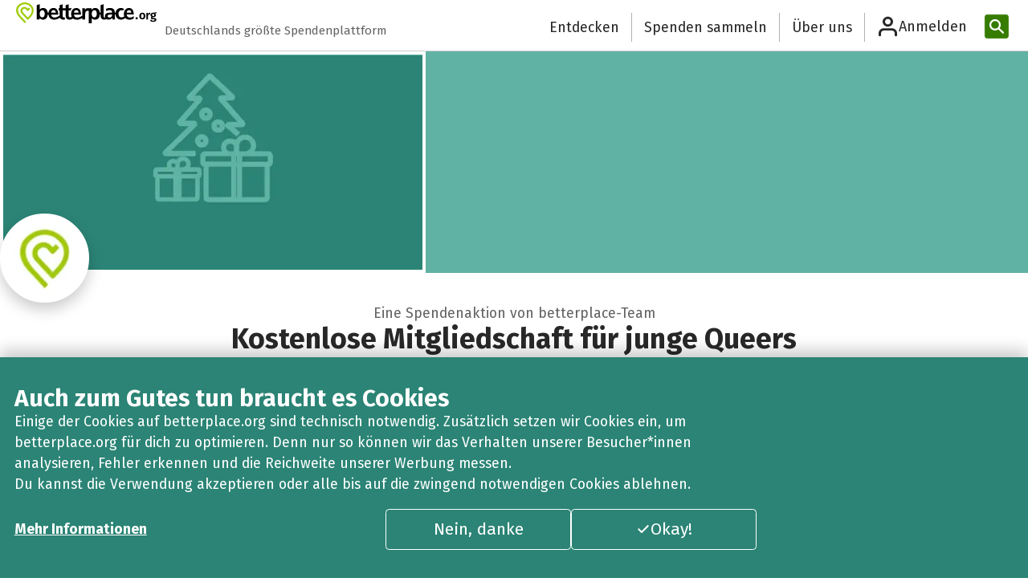

--- FILE ---
content_type: text/html; charset=utf-8
request_url: https://www.betterplace.org/de/fundraising-events/36482-kostenlose-mitgliedschaft-fuer-junge-queers
body_size: 38845
content:
<!DOCTYPE html><html class="__variable_87a8de" lang="de" data-sentry-component="RootLayout" data-sentry-source-file="layout.tsx"><head><meta charSet="utf-8"/><meta name="viewport" content="width=device-width, initial-scale=1"/><link rel="preload" href="/_next/static/media/07f0d0991c204e49-s.p.woff2" as="font" crossorigin="" type="font/woff2"/><link rel="preload" href="/_next/static/media/0c69fd758322b3da-s.p.woff2" as="font" crossorigin="" type="font/woff2"/><link rel="preload" href="/_next/static/media/182c86d2a59c914e-s.p.woff2" as="font" crossorigin="" type="font/woff2"/><link rel="preload" href="/_next/static/media/226c28b3cdbac862-s.p.woff2" as="font" crossorigin="" type="font/woff2"/><link rel="preload" href="/_next/static/media/2d8dc1dd3e303adf-s.p.woff" as="font" crossorigin="" type="font/woff"/><link rel="preload" href="/_next/static/media/3795a1e91dd918d8-s.p.woff2" as="font" crossorigin="" type="font/woff2"/><link rel="preload" href="/_next/static/media/3a83c5dcb6829222-s.p.woff" as="font" crossorigin="" type="font/woff"/><link rel="preload" href="/_next/static/media/442946fed64c2011-s.p.woff2" as="font" crossorigin="" type="font/woff2"/><link rel="preload" href="/_next/static/media/88bf4b3847941340-s.p.woff2" as="font" crossorigin="" type="font/woff2"/><link rel="preload" href="/_next/static/media/99adbc1ad871a018-s.p.woff2" as="font" crossorigin="" type="font/woff2"/><link rel="preload" href="/_next/static/media/a048339354d5408e-s.p.woff2" as="font" crossorigin="" type="font/woff2"/><link rel="preload" href="/_next/static/media/a77960545b5dad9f-s.p.woff2" as="font" crossorigin="" type="font/woff2"/><link rel="preload" href="/_next/static/media/b036901809a398af-s.p.woff2" as="font" crossorigin="" type="font/woff2"/><link rel="preload" href="/_next/static/media/d4a1e59ed432d620-s.p.woff" as="font" crossorigin="" type="font/woff"/><link rel="preload" href="/_next/static/media/de708bcbb845dd26-s.p.woff" as="font" crossorigin="" type="font/woff"/><link rel="preload" href="/_next/static/media/def7a223aec35b09-s.p.woff2" as="font" crossorigin="" type="font/woff2"/><link rel="preload" href="/_next/static/media/e016d5c9d57a6ffd-s.p.woff" as="font" crossorigin="" type="font/woff"/><link rel="preload" href="/_next/static/media/feb54bcf620e9e94-s.p.woff" as="font" crossorigin="" type="font/woff"/><link rel="preload" as="image" href="/_next/static/media/orga-logo.ea0d44b7.svg"/><link rel="preload" as="image" href="/_next/static/media/itz-greyscale.76138561.svg"/><link rel="preload" as="image" imageSrcSet="/_next/image?url=https%3A%2F%2Fbetterplace-assets.betterplace.org%2Fassets%2Fdefault%2Ffundraising_event_profile_picture%2Ffill_730x380_christmas_default-c25533e9374b23474e5096e050f69d245f89301a565b6a7193433780acf664ab.png&amp;w=640&amp;q=75 1x, /_next/image?url=https%3A%2F%2Fbetterplace-assets.betterplace.org%2Fassets%2Fdefault%2Ffundraising_event_profile_picture%2Ffill_730x380_christmas_default-c25533e9374b23474e5096e050f69d245f89301a565b6a7193433780acf664ab.png&amp;w=1080&amp;q=75 2x"/><link rel="stylesheet" href="/_next/static/css/c9ab0511f987de99.css" data-precedence="next"/><link rel="stylesheet" href="/_next/static/css/3bf7215bbfb8b5f6.css" data-precedence="next"/><link rel="stylesheet" href="/_next/static/css/10b3b5c53bed58b2.css" data-precedence="next"/><link rel="stylesheet" href="/_next/static/css/b623f96cbbb204ea.css" data-precedence="next"/><link rel="stylesheet" href="/_next/static/css/844f5b6622ab4729.css" data-precedence="next"/><link rel="stylesheet" href="/_next/static/css/0b0bd10a50d94f77.css" data-precedence="next"/><link rel="stylesheet" href="/_next/static/css/9691d628b52e91d2.css" data-precedence="next"/><link rel="stylesheet" href="/_next/static/css/e2d6e04e337be2d5.css" data-precedence="next"/><link rel="stylesheet" href="/_next/static/css/b8e4bc9dc8abd478.css" data-precedence="next"/><link rel="stylesheet" href="/_next/static/css/8faee7246e246d54.css" data-precedence="next"/><link rel="stylesheet" href="/_next/static/css/ea75df1788ff06bb.css" data-precedence="next"/><link rel="stylesheet" href="/_next/static/css/ac959a6d22bc9a19.css" data-precedence="next"/><link rel="stylesheet" href="/_next/static/css/03108498c440b2ea.css" data-precedence="next"/><link rel="preload" as="script" fetchPriority="low" href="/_next/static/chunks/webpack-a64b20d9976d464d.js"/><script src="/_next/static/chunks/567a3854-a557b6684552ad3d.js" async=""></script><script src="/_next/static/chunks/ed4a54ba-2141cbbfe9a1538c.js" async=""></script><script src="/_next/static/chunks/823-8382075b53e822bc.js" async=""></script><script src="/_next/static/chunks/main-app-80fd074f4bf74885.js" async=""></script><script src="/_next/static/chunks/d1cfb879-65073c147fb8e80d.js" async=""></script><script src="/_next/static/chunks/3003-8c4f4bef4c568741.js" async=""></script><script src="/_next/static/chunks/8692-5cb5a0c7c3d0fd13.js" async=""></script><script src="/_next/static/chunks/1012-f0cdcda163d26aa4.js" async=""></script><script src="/_next/static/chunks/887-09ba2361a40b053b.js" async=""></script><script src="/_next/static/chunks/6577-adb7329c116f301d.js" async=""></script><script src="/_next/static/chunks/1356-f47492365ea0736a.js" async=""></script><script src="/_next/static/chunks/9615-61a0dbb0d6d82d6b.js" async=""></script><script src="/_next/static/chunks/5219-1a604637fb1d4acf.js" async=""></script><script src="/_next/static/chunks/616-d9177888ade6ea21.js" async=""></script><script src="/_next/static/chunks/607-52f26a453fc14055.js" async=""></script><script src="/_next/static/chunks/9808-9a51f0c2877acfa9.js" async=""></script><script src="/_next/static/chunks/8105-d0e9248d8fb6afb9.js" async=""></script><script src="/_next/static/chunks/app/%5Blocale%5D/(standard)/layout-fa1be68a61a08b0b.js" async=""></script><script src="/_next/static/chunks/app/%5Blocale%5D/(standard)/(receiver-page)/fundraising-events/%5Bslug%5D/%40admin/page-4fbe7314f9754555.js" async=""></script><script src="/_next/static/chunks/1045-c195520c022a9699.js" async=""></script><script src="/_next/static/chunks/app/%5Blocale%5D/layout-622dbe8a7e32510a.js" async=""></script><script src="/_next/static/chunks/app/%5Blocale%5D/error-d569d7e8107eeaf8.js" async=""></script><script src="/_next/static/chunks/8223-79f102792f0442b6.js" async=""></script><script src="/_next/static/chunks/app/%5Blocale%5D/not-found-d5590d3cd1db938a.js" async=""></script><script src="/_next/static/chunks/9773-794af34a85726598.js" async=""></script><script src="/_next/static/chunks/7506-c9af66790c259554.js" async=""></script><script src="/_next/static/chunks/8876-28fe0ce114581675.js" async=""></script><script src="/_next/static/chunks/2651-4a3410ca4dbf332a.js" async=""></script><script src="/_next/static/chunks/app/%5Blocale%5D/(standard)/(receiver-page)/fundraising-events/%5Bslug%5D/default-e4c5f199daad64a5.js" async=""></script><meta name="next-size-adjust" content=""/><meta name="theme-color" content="#ffffff"/><title>Kostenlose Mitgliedschaft für junge Queers von betterplace-Team: Unterstütze diese Spendenaktion</title><meta name="description" content="Junge Queers unter 27 können bei uns kostenlos Mitglied werden. Die Verwaltung unserer Mitglieder ist allerdings nicht kostenlos - sie kostet uns im Monat 90 €. Dieses Geld müssen wir selbst aufbringen - Ihre Spende hilft uns dabei!"/><meta name="sentry-trace" content="f9ee6f5284e2f6ea08a76aebf6f176f5-6dd4835cc472c5c2-0"/><meta name="baggage" content="sentry-environment=gce-production-betterplace-183212,sentry-release=211834d3a8d5ebd3b8833b432d46d03454adc0fd,sentry-public_key=16d567d9e0a2a4604565357ac9492fa3,sentry-trace_id=f9ee6f5284e2f6ea08a76aebf6f176f5,sentry-org_id=4507967561859072,sentry-sampled=false,sentry-sample_rand=0.5747250828268151,sentry-sample_rate=0.3"/><meta property="fb:app_id" content="993316170729559"/><meta property="og:title" content="Kostenlose Mitgliedschaft für junge Queers von betterplace-Team: Unterstütze diese Spendenaktion"/><meta property="og:description" content="Junge Queers unter 27 können bei uns kostenlos Mitglied werden. Die Verwaltung unserer Mitglieder ist allerdings nicht kostenlos - sie kostet uns im Monat 90 €. Dieses Geld müssen wir selbst aufbringen - Ihre Spende hilft uns dabei!"/><meta property="og:site_name" content="betterplace.org"/><meta property="og:locale" content="de"/><meta property="og:image:type" content="image/png"/><meta property="og:image" content="https://secure.betterplace.org/de/fundraising-events/36482-kostenlose-mitgliedschaft-fuer-junge-queers/opengraph-image-1rhc31?4684730951ddc1ce"/><meta property="og:image:width" content="1200"/><meta property="og:image:height" content="630"/><meta property="og:type" content="website"/><meta name="twitter:card" content="summary_large_image"/><meta name="twitter:title" content="Kostenlose Mitgliedschaft für junge Queers von betterplace-Team: Unterstütze diese Spendenaktion"/><meta name="twitter:description" content="Junge Queers unter 27 können bei uns kostenlos Mitglied werden. Die Verwaltung unserer Mitglieder ist allerdings nicht kostenlos - sie kostet uns im Monat 90 €. Dieses Geld müssen wir selbst aufbringen - Ihre Spende hilft uns dabei!"/><meta name="twitter:image:type" content="image/png"/><meta name="twitter:image" content="https://secure.betterplace.org/de/fundraising-events/36482-kostenlose-mitgliedschaft-fuer-junge-queers/opengraph-image-1rhc31?4684730951ddc1ce"/><meta name="twitter:image:width" content="1200"/><meta name="twitter:image:height" content="630"/><link rel="shortcut icon" href="https://betterplace-assets.betterplace.org/static-images/logos/favicon.png"/><link rel="icon" href="https://betterplace-assets.betterplace.org/static-images/logos/favicon.png"/><link rel="apple-touch-icon" href="https://betterplace-assets.betterplace.org/static-images/logos/favicon.png"/><meta name="sentry-trace" content="f9ee6f5284e2f6ea08a76aebf6f176f5-ef5a9a169e0a83a4-0"/><meta name="baggage" content="sentry-environment=gce-production-betterplace-183212,sentry-release=211834d3a8d5ebd3b8833b432d46d03454adc0fd,sentry-public_key=16d567d9e0a2a4604565357ac9492fa3,sentry-trace_id=f9ee6f5284e2f6ea08a76aebf6f176f5,sentry-org_id=4507967561859072,sentry-sampled=false,sentry-sample_rand=0.5747250828268151,sentry-sample_rate=0.3"/><script src="/_next/static/chunks/polyfills-42372ed130431b0a.js" noModule=""></script></head><body class="gce-production-betterplace-183212"><div hidden=""><!--$--><!--/$--></div><a data-axe-expect="region" class="TextLink_link__sY4nM TextLink_default__VwGP4 sr-only-focusable" href="#main">Zum Hauptinhalt springen</a><a data-axe-expect="region" data-sentry-element="TextLink" data-sentry-source-file="SkipLinks.tsx" class="TextLink_link__sY4nM TextLink_default__VwGP4 sr-only-focusable" href=" https://support.betterplace.org/hc/de/articles/20867638062620">Erklärung zur Barrierefreiheit anzeigen</a><header style="--logo-size:175px" class="HeaderCompact_header__jmAHA bp-shared undefined" data-sentry-component="HeaderCompact" data-sentry-source-file="HeaderCompact.tsx"><div class="HeaderCompact_inner__LyGqe"><div class="HeaderCompact_headerLogo__CIUaK"><a data-sentry-element="Link" data-sentry-source-file="HeaderCompact.tsx" class="TextLink_link__sY4nM TextLink_default__VwGP4 HeaderCompact_headerLogoLink__CAMXm" href="https://www.betterplace.org"><div class="HeaderCompact_imageContainer__M1ipK"><img src="/_next/static/media/orga-logo.ea0d44b7.svg" alt="betterplace – Startseite" width="175" class="HeaderCompact_logoDesktop__WSoD0" data-sentry-element="Image" data-sentry-source-file="shared.tsx" data-sentry-component="DefaultImage"/></div></a></div><div class="HeaderCompact_headerClaim__J_b4O" data-axe-expect="color-contrast">Deutschlands größte Spendenplattform</div><ul class="Header_links__VCnia"><li class="Header_linkItem__kDL5x"><a data-sentry-element="Link" data-sentry-component="LinkItem" data-sentry-source-file="shared.tsx" class="TextLink_link__sY4nM TextLink_default__VwGP4 styles_navigationLink__z5uYK styles_headerLink__sT1MN" href="https://www.betterplace.org/de/discover">Entdecken</a></li><li class="Header_linkItem__kDL5x"><a data-sentry-element="Link" data-sentry-component="LinkItem" data-sentry-source-file="shared.tsx" class="TextLink_link__sY4nM TextLink_default__VwGP4 styles_navigationLink__z5uYK styles_headerLink__sT1MN" href="https://www.betterplace.org/c/spenden-sammeln">Spenden sammeln</a></li><li class="Header_linkItem__kDL5x"><a data-sentry-element="Link" data-sentry-component="LinkItem" data-sentry-source-file="shared.tsx" class="TextLink_link__sY4nM TextLink_default__VwGP4 styles_navigationLink__z5uYK styles_headerLink__sT1MN" href="https://www.betterplace.org/c/ueber-uns?locale=de">Über uns</a></li></ul><!--$?--><template id="B:0"></template><div class="UserInfo_trigger__cBncI UserInfo_login__fBFzm styles_navigationLink__z5uYK" data-sentry-component="UserInfoLoading" data-sentry-source-file="UserInfoLoading.tsx"><div class="LoadingSkeleton_skeleton__vTGBZ UserInfo_image__DaBgZ" style="width:40px;height:40px;border-radius:100%" data-sentry-element="Tag" data-sentry-source-file="LoadingSkeleton.tsx" data-sentry-component="LoadingSkeleton"></div><div class="LoadingSkeleton_skeleton__vTGBZ UserInfo_label__REWZs" style="width:164px;height:28px" data-sentry-element="Tag" data-sentry-source-file="LoadingSkeleton.tsx" data-sentry-component="LoadingSkeleton"></div></div><!--/$--><form class="Search_form__CN5gi Header_search__IPM6S" data-sentry-component="Search" data-sentry-source-file="Search.tsx" action="https://www.betterplace.org/de/homepage/search" method="POST"><div class="Search_inputContainer__2wReC"><input placeholder="Projekte suchen" aria-label="Projekte suchen" id="header-search-input" class="Search_input__VpUiy" tabindex="-1" name="query"/><button class="Button_button__pVWoG Button_size-default__AvuHK IconButton_iconButton__5434W Search_resetButton__7SClD IconButton_iconOnly__493gD Button_kind-plain__47bxD Button_idle__2GXiQ" id="_R_4vabpivb_" type="reset" tabindex="-1" aria-label="Reset" data-sentry-element="IconButton" data-sentry-source-file="Search.tsx"><span class="IconButton_iconSlot__pTFdr IconButton_hasIcon__Dyqlb" style="--icon-size:var(--betterplace-sizing-300);width:var(--betterplace-sizing-300)" data-sentry-component="IconSlot" data-sentry-source-file="IconButton.tsx"><svg fill="none" height="16" viewBox="0 0 16 16" width="16" xmlns="http://www.w3.org/2000/svg" aria-hidden="true" class="Icon_icon__KcyJd" style="width:var(--betterplace-sizing-300);height:var(--betterplace-sizing-300);padding:calc((0rem - var(--betterplace-sizing-300)) / 2);box-sizing:content-box" data-sentry-element="ChosenIcon" data-sentry-component="Icon" data-sentry-source-file="Icon.tsx"><path clip-rule="evenodd" d="m12.7071 4.70711c.3905-.39053.3905-1.02369 0-1.41422-.3905-.39052-1.0237-.39052-1.4142 0l-3.2929 3.2929-3.29289-3.2929c-.39053-.39052-1.02369-.39052-1.41422 0-.39052.39053-.39052 1.02369 0 1.41422l3.2929 3.29289-3.2929 3.2929c-.39052.3905-.39052 1.0237 0 1.4142.39053.3905 1.02369.3905 1.41422 0l3.29289-3.29289 3.2929 3.29289c.3905.3905 1.0237.3905 1.4142 0s.3905-1.0237 0-1.4142l-3.29289-3.2929z" fill-rule="evenodd"></path></svg></span><span class="IconButton_iconSlot__pTFdr" style="--icon-size:var(--betterplace-sizing-300);width:var(--betterplace-sizing-300)" data-sentry-component="IconSlot" data-sentry-source-file="IconButton.tsx"></span></button></div><button class="Button_button__pVWoG Button_size-large__2uMGo IconButton_iconButton__5434W Search_searchButton____hQA Button_kind-primary__bymWO Button_idle__2GXiQ" aria-disabled="true" disabled="" id="_R_1fabpivb_" type="submit" title="Projekte suchen" data-sentry-element="IconButton" data-sentry-source-file="Search.tsx"><span class="IconButton_iconSlot__pTFdr IconButton_hasIcon__Dyqlb" style="--icon-size:var(--betterplace-sizing-400);width:var(--betterplace-sizing-400)" data-sentry-component="IconSlot" data-sentry-source-file="IconButton.tsx"><svg width="18" height="18" viewBox="0 0 18 18" fill="none" xmlns="http://www.w3.org/2000/svg" xmlns:svg="http://www.w3.org/2000/svg" aria-hidden="true" class="Icon_icon__KcyJd" style="width:var(--betterplace-sizing-400);height:var(--betterplace-sizing-400);padding:calc((0rem - var(--betterplace-sizing-400)) / 2);box-sizing:content-box" data-sentry-element="ChosenIcon" data-sentry-component="Icon" data-sentry-source-file="Icon.tsx"><g id="g172"><path d="m 7.2832031,1.0820312 c -3.4075754,0 -6.2011718,2.760278 -6.2011719,6.1503907 0,3.3901121 2.7935966,6.1503901 6.2011719,6.1503911 3.4075749,-1e-6 6.2011719,-2.760278 6.2011719,-6.1503911 0,-3.3901128 -2.793597,-6.1503907 -6.2011719,-6.1503907 z m 0,2.0000001 c 2.3372567,0 4.2011719,1.8518356 4.2011719,4.1503906 0,2.2985548 -1.8639152,4.1503901 -4.2011719,4.1503911 -2.3372569,0 -4.2011718,-1.8518362 -4.2011718,-4.1503911 0,-2.2985551 1.863915,-4.1503907 4.2011718,-4.1503906 z"></path><path d="m 11.324219,10.238281 a 1.000005,1.000005 0 0 0 -0.707031,0.296875 1.000005,1.000005 0 0 0 0.0078,1.414063 l 4.623047,4.578125 a 1.000005,1.000005 0 0 0 1.414062,-0.0078 1.000005,1.000005 0 0 0 -0.0078,-1.414062 L 12.03125,10.527344 a 1.000005,1.000005 0 0 0 -0.707031,-0.289063 z"></path></g></svg></span><span class="sr-only">Projekte suchen</span><span class="IconButton_iconSlot__pTFdr" style="--icon-size:var(--betterplace-sizing-400);width:var(--betterplace-sizing-400)" data-sentry-component="IconSlot" data-sentry-source-file="IconButton.tsx"></span></button></form></div></header><main id="main"><div class="layout_contentContainer__2Jnpa" data-sentry-component="ReceiverPageLayout" data-sentry-source-file="layout.tsx"><!--$!--><template data-dgst="BAILOUT_TO_CLIENT_SIDE_RENDERING"></template><!--/$--><div data-sentry-element="Tag" data-sentry-component="LayoutStack" data-sentry-source-file="LayoutStack.tsx" class="LayoutStack_stack__IFjsf FundraisingEventPageContent_feppContentContainer__VUlgm" style="--space:var(--betterplace-spacing-none)"><div data-sentry-element="Tag" data-sentry-component="LayoutStack" data-sentry-source-file="LayoutStack.tsx" class="LayoutStack_stack__IFjsf HeroSection_container__QBokB" style="--space:var(--betterplace-spacing-300)"><section style="background:unset;background-color:#60B2A4" class="HeroSection_headerContainer__YU6C8"><div class="HeroSection_heroImageOuterContainer__Dq_Cj" data-sentry-component="HeroImage" data-sentry-source-file="HeroImage.tsx"><div class="HeroSection_heroImageInnerContainer__mQach"><img alt="" data-sentry-element="Image" data-sentry-source-file="HeroImage.tsx" width="530" height="276" decoding="async" data-nimg="1" class="HeroSection_headerImage__o8EFv" style="color:transparent" srcSet="/_next/image?url=https%3A%2F%2Fbetterplace-assets.betterplace.org%2Fassets%2Fdefault%2Ffundraising_event_profile_picture%2Ffill_730x380_christmas_default-c25533e9374b23474e5096e050f69d245f89301a565b6a7193433780acf664ab.png&amp;w=640&amp;q=75 1x, /_next/image?url=https%3A%2F%2Fbetterplace-assets.betterplace.org%2Fassets%2Fdefault%2Ffundraising_event_profile_picture%2Ffill_730x380_christmas_default-c25533e9374b23474e5096e050f69d245f89301a565b6a7193433780acf664ab.png&amp;w=1080&amp;q=75 2x" src="/_next/image?url=https%3A%2F%2Fbetterplace-assets.betterplace.org%2Fassets%2Fdefault%2Ffundraising_event_profile_picture%2Ffill_730x380_christmas_default-c25533e9374b23474e5096e050f69d245f89301a565b6a7193433780acf664ab.png&amp;w=1080&amp;q=75"/></div></div></section><section data-sentry-element="Tag" data-sentry-component="LayoutStack" data-sentry-source-file="LayoutStack.tsx" class="LayoutStack_stack__IFjsf PublicFace_container__OnudX" style="--space:var(--betterplace-spacing-300)"><a class="PublicFace_link__6aUlx" aria-label="Besuche das Profil von betterplace-Team" data-sentry-element="Link" data-sentry-source-file="PublicFace.tsx" href="https://www.betterplace.org/de/users/336455"><img alt="" data-sentry-element="Image" data-sentry-component="PrivatePublicFace" data-sentry-source-file="PublicFace.tsx" loading="lazy" width="113" height="113" decoding="async" data-nimg="1" class="PublicFace_privateImage__uYsrf PublicFace_image__Dfd34" style="color:transparent" srcSet="/_next/image?url=https%3A%2F%2Fbetterplace-assets.betterplace.org%2Fuploads%2Fuser%2Fprofile_picture%2F000%2F336%2F455%2Ffill_100x100_bp1584576557_Bildmarke-2018__1_.png&amp;w=128&amp;q=75 1x, /_next/image?url=https%3A%2F%2Fbetterplace-assets.betterplace.org%2Fuploads%2Fuser%2Fprofile_picture%2F000%2F336%2F455%2Ffill_100x100_bp1584576557_Bildmarke-2018__1_.png&amp;w=256&amp;q=75 2x" src="/_next/image?url=https%3A%2F%2Fbetterplace-assets.betterplace.org%2Fuploads%2Fuser%2Fprofile_picture%2F000%2F336%2F455%2Ffill_100x100_bp1584576557_Bildmarke-2018__1_.png&amp;w=256&amp;q=75"/></a><p class="PublicFace_name__Ri_tU" data-sentry-component="PublicFaceName" data-sentry-source-file="PublicFace.tsx">Eine Spendenaktion von betterplace-Team</p></section><div data-sentry-element="Tag" data-sentry-component="LayoutStack" data-sentry-source-file="LayoutStack.tsx" class="LayoutStack_stack__IFjsf" style="--space:var(--betterplace-spacing-50)"><h1 data-sentry-element="Tag" data-sentry-source-file="Heading.tsx" class="Heading_heading-md__M7Uuv HeroSection_heading__exPMi">Kostenlose Mitgliedschaft für junge Queers</h1></div></div><section data-sentry-component="DonateAndShareSection" data-sentry-source-file="DonateAndShareSection.tsx"><div class="StickyBar_container__QMXFi StickyBar_topBar__qyDRf" data-sentry-component="StickyBarContent" data-sentry-source-file="StickyBar.tsx"><div class="StickyBar_innerContainer__cDG2m"><div data-sentry-element="Tag" data-sentry-component="LayoutStack" data-sentry-source-file="LayoutStack.tsx" class="LayoutStack_stack__IFjsf" style="--space:var(--betterplace-spacing-50)"><h2 data-sentry-element="Tag" data-sentry-source-file="Heading.tsx" class="Heading_heading-xs__gHsZZ StickyBar_heading__K67_e">Kostenlose Mitgliedschaft für junge Queers</h2></div><div class="StickyBar_buttonContainer__pGoC0"><a class="Button_button__pVWoG Button_size-default__AvuHK IconButton_iconButton__5434W StickyBar_button__AMdAK Button_kind-secondary__gYvxO Button_idle__2GXiQ" data-sentry-element="Link" data-sentry-source-file="ButtonLink.tsx" data-sentry-component="ButtonLink" href="https://www.betterplace.org/de/fundraising-events/36482-kostenlose-mitgliedschaft-fuer-junge-queers/sharing-options?utm_campaign=user_share&amp;utm_medium=fepp_sticky"><span class="IconButton_iconSlot__pTFdr" style="--icon-size:var(--betterplace-sizing-300);width:var(--betterplace-sizing-300)" data-sentry-component="IconSlot" data-sentry-source-file="IconButton.tsx"></span>Teilen<span class="IconButton_iconSlot__pTFdr" style="--icon-size:var(--betterplace-sizing-300);width:var(--betterplace-sizing-300)" data-sentry-component="IconSlot" data-sentry-source-file="IconButton.tsx"></span></a><a class="Button_button__pVWoG Button_size-default__AvuHK StickyBar_button__AMdAK Button_kind-primary__bymWO Button_idle__2GXiQ" id="sticky-bar-donate-button" href="https://secure.betterplace.org/de/donate/platform/fundraising-events/36482" data-sentry-element="Button" data-sentry-source-file="StickyBar.tsx">Jetzt spenden!</a></div></div></div><div data-sentry-element="Tag" data-sentry-source-file="LayoutStack.tsx" class="LayoutStack_stack__IFjsf DonateAndShareSection_container__n_6zl" style="--space:var(--betterplace-spacing-300)" data-sentry-component="LayoutStack"><a class="Button_button__pVWoG Button_size-default__AvuHK IconButton_iconButton__5434W Button_kind-secondary__gYvxO Button_idle__2GXiQ fullWidthOnMobile" data-sentry-element="Link" data-sentry-source-file="ButtonLink.tsx" data-sentry-component="ButtonLink" href="https://www.betterplace.org/de/fundraising-events/36482-kostenlose-mitgliedschaft-fuer-junge-queers/sharing-options?utm_campaign=user_share&amp;utm_medium=fepp_stats"><span class="IconButton_iconSlot__pTFdr" style="--icon-size:var(--betterplace-sizing-300);width:var(--betterplace-sizing-300)" data-sentry-component="IconSlot" data-sentry-source-file="IconButton.tsx"></span>Teilen<span class="IconButton_iconSlot__pTFdr" style="--icon-size:var(--betterplace-sizing-300);width:var(--betterplace-sizing-300)" data-sentry-component="IconSlot" data-sentry-source-file="IconButton.tsx"></span></a><div class="Badge_container__iD3Vj Badge_success__vAn6G DonateAndShareSection_closedBadge__Y0vex" data-sentry-element="Tag" data-sentry-component="Badge" data-sentry-source-file="Badge.tsx">Beendet</div><div class="AttributionModal_donationAttribution__AG9LW">Du erhältst eine Spendenbescheinigung vom <button class="Button_button__pVWoG Button_size-small__eomDw Button_kind-plain__47bxD Button_idle__2GXiQ" id="donate-and-share-section-attribution-modal-trigger" data-sentry-element="Button" data-sentry-source-file="AttributionModal.tsx">Spendenempfänger</button> betterplace (betterplace.org gGmbH).</div><dialog id="donate-and-share-section-attribution-modal" class="LayoutModal_modal__PVBnH" aria-labelledby="modal-title-donate-and-share-section-attribution-modal" aria-modal="true" title="Spendenempfänger" tabindex="-1"><div class="LayoutStack_stack__IFjsf LayoutModal_modalInner__SwlcN" style="--space:var(--betterplace-spacing-400)" data-sentry-element="Tag" data-sentry-component="LayoutStack" data-sentry-source-file="LayoutStack.tsx"><div class="LayoutModal_modalHeader__xobJl"><div data-sentry-element="Tag" data-sentry-component="LayoutStack" data-sentry-source-file="LayoutStack.tsx" class="LayoutStack_stack__IFjsf" style="--space:var(--betterplace-spacing-50)"><h2 id="modal-title-donate-and-share-section-attribution-modal" class="Heading_heading-xs__gHsZZ" data-sentry-element="Tag" data-sentry-source-file="Heading.tsx">Spendenempfänger</h2></div><button class="Button_button__pVWoG Button_size-default__AvuHK IconButton_iconButton__5434W LayoutModal_closeButton__igpHs IconButton_iconOnly__493gD Button_kind-plain__47bxD Button_idle__2GXiQ" id="_R_15roinqbsnpfebpivb_" type="button"><span class="IconButton_iconSlot__pTFdr IconButton_hasIcon__Dyqlb" style="--icon-size:var(--betterplace-sizing-300);width:var(--betterplace-sizing-300)" data-sentry-component="IconSlot" data-sentry-source-file="IconButton.tsx"><svg fill="none" height="16" viewBox="0 0 16 16" width="16" xmlns="http://www.w3.org/2000/svg" aria-label="Schließen" aria-hidden="false" class="Icon_icon__KcyJd" style="width:var(--betterplace-sizing-300);height:var(--betterplace-sizing-300);padding:calc((0rem - var(--betterplace-sizing-300)) / 2);box-sizing:content-box;fill:var(--betterplace-color-fg-content-primary)" data-sentry-element="ChosenIcon" data-sentry-component="Icon" data-sentry-source-file="Icon.tsx"><path clip-rule="evenodd" d="m12.7071 4.70711c.3905-.39053.3905-1.02369 0-1.41422-.3905-.39052-1.0237-.39052-1.4142 0l-3.2929 3.2929-3.29289-3.2929c-.39053-.39052-1.02369-.39052-1.41422 0-.39052.39053-.39052 1.02369 0 1.41422l3.2929 3.29289-3.2929 3.2929c-.39052.3905-.39052 1.0237 0 1.4142.39053.3905 1.02369.3905 1.41422 0l3.29289-3.29289 3.2929 3.29289c.3905.3905 1.0237.3905 1.4142 0s.3905-1.0237 0-1.4142l-3.29289-3.2929z" fill-rule="evenodd"></path></svg></span><span class="IconButton_iconSlot__pTFdr" style="--icon-size:var(--betterplace-sizing-300);width:var(--betterplace-sizing-300)" data-sentry-component="IconSlot" data-sentry-source-file="IconButton.tsx"></span></button></div><div class="LayoutModal_modalContent__woY4R AttributionModal_modal__Tc3Cr"></div><div class="LayoutModal_modalActions__ASFBR"><button class="Button_button__pVWoG Button_size-default__AvuHK Button_kind-primary__bymWO Button_idle__2GXiQ" id="_R_droinqbsnpfebpivb_" type="button">Schließen</button></div></div></dialog></div></section><section class="Progress_container__CRV1D" data-sentry-component="Progress" data-sentry-source-file="Progress.tsx"><div class="Progress_numbersContainer__O_HR4"><div class="Progress_donationContainer__CSli1" data-sentry-component="CollectedDonationAmount" data-sentry-source-file="Progress.tsx"><div class="Progress_number__1kGmy"><div class="AnimateNumber_number__zQZKd" data-prefix="" data-suffix=" €" style="--number-scale:1;--number-animation-duration:1500ms" data-sentry-component="AnimateNumber" data-sentry-source-file="AnimateNumber.tsx"><span data-zero-pad="" data-separator="" style="--number:0" data-sentry-component="NumberSlot" data-sentry-source-file="AnimateNumber.tsx"></span><span class="sr-only">0 €</span></div></div><div class="Progress_label__Yl0_M">gesammelt</div></div><div class="Progress_verticalLine__ee8nb" data-sentry-component="VerticalLine" data-sentry-source-file="Progress.tsx"></div><div class="Progress_goalContainer__RQqVD" data-sentry-component="DonationTarget" data-sentry-source-file="Progress.tsx"><div class="Progress_number__1kGmy">90 €</div><div class="Progress_label__Yl0_M">unser Ziel</div></div></div><div role="progressbar" aria-valuemin="0" aria-valuemax="9000" aria-valuenow="0" aria-valuetext="0 € von 90 €" aria-label="0 € / 90 €" class="ProgressBar_progressbar__PZxEL progressbar" style="--transition-duration:5000ms;--percent-delta:NaN;--delta-color:#666666" data-sentry-component="ProgressBar" data-sentry-source-file="ProgressBar.tsx"><span style="max-inline-size:0%"></span></div></section><div data-sentry-element="Tag" data-sentry-component="LayoutStack" data-sentry-source-file="LayoutStack.tsx" class="LayoutStack_stack__IFjsf WaveyWrapper_outerContainer__fykL0 WaveyWrapper_dark__EKmn8" style="--space:var(--betterplace-spacing-none)"><div data-sentry-element="Tag" data-sentry-source-file="LayoutStack.tsx" class="LayoutStack_stack__IFjsf WaveyWrapper_contentContainer__TOoEJ DonationFeed_wrapper__uOFw3" style="--space:var(--betterplace-spacing-400)" data-sentry-component="LayoutStack"><div data-sentry-element="Tag" data-sentry-source-file="LayoutStack.tsx" class="LayoutStack_stack__IFjsf DonationFeed_innerContainer__WTJBr" style="--space:var(--betterplace-spacing-200)" data-sentry-component="LayoutStack"><div data-sentry-element="Tag" data-sentry-component="LayoutStack" data-sentry-source-file="LayoutStack.tsx" class="LayoutStack_stack__IFjsf" style="--space:var(--betterplace-spacing-50)"><h2 data-sentry-element="Tag" data-sentry-source-file="Heading.tsx" class="Heading_heading-sm__NKGVx DonationFeed_heading____Xxh">Spenden</h2></div><div style="overflow:visible"><div class="Card_container__ngpZc DonationFeedItem_card__p9bfQ"><div class="DonationFeedItem_amountContainer__56ugO" data-sentry-component="AmountContainer" data-sentry-source-file="DonationFeedItem.tsx"><svg width="18" height="19" viewBox="0 0 18 19" fill="none" xmlns="http://www.w3.org/2000/svg" aria-hidden="true" class="Icon_icon__KcyJd" style="width:var(--betterplace-sizing-300);height:var(--betterplace-sizing-300);padding:calc((0rem - var(--betterplace-sizing-300)) / 2);box-sizing:content-box" data-sentry-element="ChosenIcon" data-sentry-component="Icon" data-sentry-source-file="Icon.tsx"><path fill-rule="evenodd" clip-rule="evenodd" d="M10.7507 2.50705C11.3726 2.24934 12.0392 2.1167 12.7125 2.1167C13.3857 2.1167 14.0523 2.24934 14.6743 2.50705C15.2961 2.76469 15.861 3.1423 16.3369 3.6183C16.8129 4.09416 17.1908 4.65946 17.4485 5.28126C17.7062 5.90321 17.8388 6.56984 17.8388 7.24307C17.8388 7.9163 17.7062 8.58293 17.4485 9.20488C17.1908 9.82675 16.8132 10.3918 16.3371 10.8677C16.337 10.8677 16.3371 10.8676 16.3371 10.8677L9.70707 17.4977C9.51954 17.6852 9.26518 17.7906 8.99997 17.7906C8.73475 17.7906 8.4804 17.6852 8.29286 17.4977L1.66286 10.8677C0.701555 9.90637 0.161499 8.60256 0.161499 7.24307C0.161499 5.88358 0.701555 4.57977 1.66286 3.61846C2.62417 2.65716 3.92798 2.1171 5.28747 2.1171C6.64696 2.1171 7.95077 2.65716 8.91207 3.61846L8.99997 3.70636L9.08769 3.61863C9.56363 3.14247 10.1287 2.76475 10.7507 2.50705ZM12.7125 4.1167C12.302 4.1167 11.8955 4.19758 11.5162 4.35472C11.137 4.51185 10.7924 4.74217 10.5022 5.03251L9.70707 5.82768C9.31655 6.2182 8.68339 6.2182 8.29286 5.82768L7.49786 5.03268C6.91163 4.44644 6.11653 4.1171 5.28747 4.1171C4.45841 4.1171 3.66331 4.44644 3.07707 5.03268C2.49084 5.61891 2.1615 6.41401 2.1615 7.24307C2.1615 8.07213 2.49084 8.86723 3.07707 9.45346L8.99997 15.3764L14.9229 9.45346C15.2132 9.16326 15.4437 8.81853 15.6008 8.43929C15.758 8.06005 15.8388 7.65357 15.8388 7.24307C15.8388 6.83257 15.758 6.42608 15.6008 6.04684C15.4437 5.6676 15.2134 5.32304 14.923 5.03284C14.6328 4.7425 14.2879 4.51185 13.9087 4.35472C13.5295 4.19758 13.123 4.1167 12.7125 4.1167Z"></path></svg><svg width="17" height="17" viewBox="0 0 17 17" fill="none" xmlns="http://www.w3.org/2000/svg" aria-hidden="true" class="Icon_icon__KcyJd" style="width:var(--betterplace-sizing-300);height:var(--betterplace-sizing-300);padding:calc((0rem - var(--betterplace-sizing-300)) / 2);box-sizing:content-box" data-sentry-element="ChosenIcon" data-sentry-component="Icon" data-sentry-source-file="Icon.tsx"><path d="M7.428 10.46C7.788 11.99 8.67 12.656 10.056 12.656C11.028 12.656 11.91 12.332 12.684 11.882V14.06C11.73 14.492 10.884 14.726 9.786 14.726C6.978 14.726 5.124 13.142 4.548 10.46H3L3.396 8.984H4.476V7.706H3L3.396 6.212H4.584C5.286 3.584 7.338 2 9.876 2C11.352 2 12.432 2.45 13.314 3.044L12.306 4.772C11.568 4.286 10.866 4.052 9.984 4.052C8.832 4.052 7.896 4.736 7.464 6.212H11.838L11.442 7.706H7.338V8.984H11.172L10.794 10.46H7.428Z"></path></svg></div><div class="DonationFeedItem_secondSlotWrapper__mSag7"><a href="https://secure.betterplace.org/de/donate/platform/fundraising-events/36482" class="TextLink_link__sY4nM TextLink_default__VwGP4">Mach die erste Spende!</a></div></div></div></div></div></div><section class="FundraisingEventPageContent_descriptionAndProjectsContainer__LnkyC"><section class="FundraisingEventDescription_container__qBJZG" data-sentry-component="FundraisingEventDescription" data-sentry-source-file="FundraisingEventDescription.tsx"><div data-sentry-element="Tag" data-sentry-component="LayoutStack" data-sentry-source-file="LayoutStack.tsx" class="LayoutStack_stack__IFjsf" style="--space:var(--betterplace-spacing-50)"><h2 data-sentry-element="Tag" data-sentry-source-file="Heading.tsx" class="Heading_heading-sm__NKGVx FundraisingEventDescription_title__W_s1Q">Worum es geht</h2></div><div data-sentry-element="Tag" data-sentry-source-file="LayoutStack.tsx" class="LayoutStack_stack__IFjsf" style="--space:var(--betterplace-spacing-400)" data-sentry-component="LayoutStack"><div class="FundraisingEventDescription_descriptionContainer__oy4j4"><div class="TrustedHtml_container__QLdqe" data-sentry-element="Tag" data-sentry-source-file="TrustedHtml.tsx" data-sentry-component="TrustedHtml"><div>Junge Queers unter 27 können bei uns kostenlos Mitglied werden. Die Verwaltung unserer Mitglieder ist allerdings nicht kostenlos - sie kostet uns im Monat 90 €. Dieses Geld müssen wir selbst aufbringen - Ihre Spende hilft uns dabei!<br /><br /></div></div></div><div class="FundraisingEventDescription_managerContainer__6_rL_"><img alt="" data-sentry-element="Image" data-sentry-source-file="FundraisingEventDescription.tsx" loading="lazy" width="100" height="100" decoding="async" data-nimg="1" class="FundraisingEventDescription_image__9Xwnc" style="color:transparent" srcSet="/_next/image?url=https%3A%2F%2Fbetterplace-assets.betterplace.org%2Fuploads%2Fuser%2Fprofile_picture%2F000%2F336%2F455%2Ffill_100x100_bp1584576557_Bildmarke-2018__1_.png&amp;w=128&amp;q=75 1x, /_next/image?url=https%3A%2F%2Fbetterplace-assets.betterplace.org%2Fuploads%2Fuser%2Fprofile_picture%2F000%2F336%2F455%2Ffill_100x100_bp1584576557_Bildmarke-2018__1_.png&amp;w=256&amp;q=75 2x" src="/_next/image?url=https%3A%2F%2Fbetterplace-assets.betterplace.org%2Fuploads%2Fuser%2Fprofile_picture%2F000%2F336%2F455%2Ffill_100x100_bp1584576557_Bildmarke-2018__1_.png&amp;w=256&amp;q=75"/><div><p>betterplace-Team hat diese Spendenaktion am 30. November 2020 veröffentlicht.</p><a data-sentry-element="TextLink" data-sentry-source-file="FundraisingEventDescription.tsx" class="TextLink_link__sY4nM TextLink_default__VwGP4" href="https://www.betterplace.org/de/messages/new?recipient=336455">Nachricht schreiben</a></div></div></div></section><div class="FundraisingEventPageContent_verticalLine__gV6s2"></div><div data-sentry-element="Tag" data-sentry-component="LayoutStack" data-sentry-source-file="LayoutStack.tsx" class="LayoutStack_stack__IFjsf SupportedProjects_container___nacg" style="--space:var(--betterplace-spacing-300)"><div data-sentry-element="Tag" data-sentry-component="LayoutStack" data-sentry-source-file="LayoutStack.tsx" class="LayoutStack_stack__IFjsf" style="--space:var(--betterplace-spacing-50)"><h3 data-sentry-element="Tag" data-sentry-source-file="Heading.tsx" class="Heading_heading-xs__gHsZZ">Du unterstützt dieses Projekt</h3></div><ul><li><div class="SupportedProjects_project__yczlf" data-sentry-component="Project" data-sentry-source-file="SupportedProjects.tsx"><span><a data-sentry-element="TextLink" data-sentry-source-file="SupportedProjects.tsx" class="TextLink_link__sY4nM TextLink_default__VwGP4" href="https://www.betterplace.org/de/projects/71001">Lambda Bund - jung und queer</a></span><div class="SupportedProjects_imageContainer__ra2cc"><img alt="" loading="lazy" width="100" height="100" decoding="async" data-nimg="1" style="color:transparent" srcSet="/_next/image?url=https%3A%2F%2Fbetterplace-assets.betterplace.org%2Fuploads%2Forganisation%2Fprofile_picture%2F000%2F037%2F809%2Ffill_200x200_deaedc5b-edc6-44fc-86a6-9834bd0aa58e.png&amp;w=128&amp;q=75 1x, /_next/image?url=https%3A%2F%2Fbetterplace-assets.betterplace.org%2Fuploads%2Forganisation%2Fprofile_picture%2F000%2F037%2F809%2Ffill_200x200_deaedc5b-edc6-44fc-86a6-9834bd0aa58e.png&amp;w=256&amp;q=75 2x" src="/_next/image?url=https%3A%2F%2Fbetterplace-assets.betterplace.org%2Fuploads%2Forganisation%2Fprofile_picture%2F000%2F037%2F809%2Ffill_200x200_deaedc5b-edc6-44fc-86a6-9834bd0aa58e.png&amp;w=256&amp;q=75"/></div></div></li></ul><p class="SupportedProjects_disclaimer__ngChx">Die Projekte können durch betterplace-Team noch angepasst werden.</p></div></section><div data-sentry-element="Tag" data-sentry-component="LayoutStack" data-sentry-source-file="LayoutStack.tsx" class="LayoutStack_stack__IFjsf WaveyWrapper_outerContainer__fykL0 WaveyWrapper_dark__EKmn8" style="--space:var(--betterplace-spacing-none)"><div data-sentry-element="Tag" data-sentry-source-file="LayoutStack.tsx" class="LayoutStack_stack__IFjsf WaveyWrapper_contentContainer__TOoEJ" style="--space:var(--betterplace-spacing-400)" data-sentry-component="LayoutStack"><img alt="Drei fröhliche Personen heben die Hände, umgeben von Herzen und Konfetti." data-sentry-element="Image" data-sentry-source-file="ForwardingOverview.tsx" loading="lazy" width="238" height="215" decoding="async" data-nimg="1" class="ForwardingOverview_celebrationImage___sXFa" style="color:transparent" src="/_next/static/media/celebration.72671608.svg"/><div data-sentry-element="Card" data-sentry-source-file="ForwardingOverview.tsx" class="Card_container__ngpZc ForwardingOverview_card__Mb_qJ"><div data-sentry-element="Tag" data-sentry-source-file="LayoutStack.tsx" class="LayoutStack_stack__IFjsf ForwardingOverview_topContainer__scH8o" style="--space:var(--betterplace-spacing-300)" data-sentry-component="LayoutStack"><div data-sentry-element="Tag" data-sentry-component="LayoutStack" data-sentry-source-file="LayoutStack.tsx" class="LayoutStack_stack__IFjsf" style="--space:var(--betterplace-spacing-50)"><h2 data-sentry-element="Tag" data-sentry-source-file="Heading.tsx" class="Heading_heading-sm__NKGVx ForwardingOverview_heading__1hBzX">Spendenübersicht</h2></div><p class="ForwardingOverview_largeText__XipTr">In dieser Übersicht kannst du nachvollziehen, welche Projekte wie viele Spenden erhalten haben.</p><div class="LayoutCluster_cluster__9E9D1 ForwardingOverview_amountAndTextContainer__kSsP_ LayoutCluster_clustered__deGmF LayoutCluster_justifyStart__JD8P6" style="--space:var(--betterplace-spacing-200)"><div class="ForwardingOverview_importantText__yoQ7G ForwardingOverview_amount__9FmJz">0 €</div><a class="TextLink_link__sY4nM TextLink_default__VwGP4" href="https://www.betterplace.org/de/projects/71001">Lambda Bund - jung und queer</a></div><div data-sentry-element="Tag" data-sentry-source-file="LayoutStack.tsx" class="LayoutStack_stack__IFjsf" style="--space:var(--betterplace-spacing-200)" data-sentry-component="LayoutStack"><hr class="ForwardingOverview_border__fQqPb"/><div data-sentry-element="Tag" data-sentry-source-file="LayoutStack.tsx" class="LayoutStack_stack__IFjsf ForwardingOverview_bottomContainer__PhPby" style="--space:var(--betterplace-spacing-400)" data-sentry-component="LayoutStack"><div data-sentry-element="LayoutCluster" data-sentry-source-file="ForwardingOverview.tsx" class="LayoutCluster_cluster__9E9D1 ForwardingOverview_importantText__yoQ7G ForwardingOverview_amountAndTextContainer__kSsP_ LayoutCluster_clustered__deGmF LayoutCluster_justifyStart__JD8P6" style="--space:var(--betterplace-spacing-200)"><div class="ForwardingOverview_amount__9FmJz">0 €</div><p class="ForwardingOverview_summaryText__TNUQg">hat das Projekt schon von betterplace-Team erhalten</p></div></div></div></div></div></div></div><div class="StickyBar_container__QMXFi bottom-bar" data-sentry-component="StickyBarContent" data-sentry-source-file="StickyBar.tsx"><div class="StickyBar_innerContainer__cDG2m"><div data-sentry-element="Tag" data-sentry-component="LayoutStack" data-sentry-source-file="LayoutStack.tsx" class="LayoutStack_stack__IFjsf" style="--space:var(--betterplace-spacing-50)"><h2 data-sentry-element="Tag" data-sentry-source-file="Heading.tsx" class="Heading_heading-xs__gHsZZ StickyBar_heading__K67_e">Kostenlose Mitgliedschaft für junge Queers</h2></div><div class="StickyBar_buttonContainer__pGoC0"><a class="Button_button__pVWoG Button_size-default__AvuHK IconButton_iconButton__5434W StickyBar_button__AMdAK Button_kind-secondary__gYvxO Button_idle__2GXiQ" data-sentry-element="Link" data-sentry-source-file="ButtonLink.tsx" data-sentry-component="ButtonLink" href="https://www.betterplace.org/de/fundraising-events/36482-kostenlose-mitgliedschaft-fuer-junge-queers/sharing-options?utm_campaign=user_share&amp;utm_medium=fepp_sticky"><span class="IconButton_iconSlot__pTFdr" style="--icon-size:var(--betterplace-sizing-300);width:var(--betterplace-sizing-300)" data-sentry-component="IconSlot" data-sentry-source-file="IconButton.tsx"></span>Teilen<span class="IconButton_iconSlot__pTFdr" style="--icon-size:var(--betterplace-sizing-300);width:var(--betterplace-sizing-300)" data-sentry-component="IconSlot" data-sentry-source-file="IconButton.tsx"></span></a><a class="Button_button__pVWoG Button_size-default__AvuHK StickyBar_button__AMdAK Button_kind-primary__bymWO Button_idle__2GXiQ" id="sticky-bar-donate-button" href="https://secure.betterplace.org/de/donate/platform/fundraising-events/36482" data-sentry-element="Button" data-sentry-source-file="StickyBar.tsx">Jetzt spenden!</a></div></div></div><!--$--><!--$!--><template data-dgst="BAILOUT_TO_CLIENT_SIDE_RENDERING"></template><!--/$--><!--/$--></div><!--$--><!--/$--></div></main><footer data-sentry-element="Tag" data-sentry-component="LayoutCenter" data-sentry-source-file="LayoutCenter.tsx" class="LayoutCenter_center__F_Dxb LayoutCenter_centerIntrinsic__qwpbs bp-shared Footer_footer__hR_1N" style="--container-size:var(--betterplace-sizing-fix-content-total);--container-gutters:var(--betterplace-spacing-300)"><div data-sentry-element="Tag" data-sentry-source-file="LayoutStack.tsx" class="LayoutStack_stack__IFjsf LayoutStack_flex__h6fY2 Footer_footerContent__il7_q" style="--space:var(--betterplace-spacing-200)" data-sentry-component="LayoutStack"><nav class="Footer_wideOnly__q_Xdh" data-sentry-component="DesktopFooter" data-sentry-source-file="Footer.tsx"><div data-sentry-element="LayoutCluster" data-sentry-source-file="Footer.tsx" class="LayoutCluster_cluster__9E9D1 Footer_grid__rVV0p LayoutCluster_clustered__deGmF LayoutCluster_justifySpaceBetween__q6OWi LayoutCluster_flex__wF_JC" style="--space:var(--betterplace-spacing-300)"><div class="LayoutStack_stack__IFjsf Footer_item__RuTW3" style="--space:var(--betterplace-spacing-300)" data-sentry-element="Tag" data-sentry-component="LayoutStack" data-sentry-source-file="LayoutStack.tsx"><div class="LayoutStack_stack__IFjsf" style="--space:var(--betterplace-spacing-200)" data-sentry-element="Tag" data-sentry-component="LayoutStack" data-sentry-source-file="LayoutStack.tsx"><p><strong>Über uns</strong></p><a data-sentry-element="Link" data-sentry-component="LinkItem" data-sentry-source-file="shared.tsx" class="TextLink_link__sY4nM TextLink_default__VwGP4 TextLink_link__sY4nM TextLink_secondary__as3LB Footer_footerLink__S66Vb TextLink_small__ir4O4" href="https://www.betterplace.org/c/ueber-uns?locale=de">Was ist betterplace.org?</a><a data-sentry-element="Link" data-sentry-component="LinkItem" data-sentry-source-file="shared.tsx" class="TextLink_link__sY4nM TextLink_default__VwGP4 TextLink_link__sY4nM TextLink_secondary__as3LB Footer_footerLink__S66Vb TextLink_small__ir4O4" href="https://www.betterplace.org/c/neues?locale=de">Blog &amp; Neuigkeiten</a><a data-sentry-element="Link" data-sentry-component="LinkItem" data-sentry-source-file="shared.tsx" class="TextLink_link__sY4nM TextLink_default__VwGP4 TextLink_link__sY4nM TextLink_secondary__as3LB Footer_footerLink__S66Vb TextLink_small__ir4O4" href="https://www.betterplace.org/c/ueber-uns/betterplace-academy?utm_source=footer&amp;utm_medium=bp_footer&amp;utm_campaign=bp-org_page">betterplace academy</a><a data-sentry-element="Link" data-sentry-component="LinkItem" data-sentry-source-file="shared.tsx" class="TextLink_link__sY4nM TextLink_default__VwGP4 TextLink_link__sY4nM TextLink_secondary__as3LB Footer_footerLink__S66Vb TextLink_small__ir4O4" href="https://www.betterplace.org/c/unser-team?locale=de">Das Team</a><a data-sentry-element="Link" data-sentry-component="LinkItem" data-sentry-source-file="shared.tsx" class="TextLink_link__sY4nM TextLink_default__VwGP4 TextLink_link__sY4nM TextLink_secondary__as3LB Footer_footerLink__S66Vb TextLink_small__ir4O4" href="https://www.betterplace.org/c/stellen?locale=de">Jobs</a><a data-sentry-element="Link" data-sentry-component="LinkItem" data-sentry-source-file="shared.tsx" class="TextLink_link__sY4nM TextLink_default__VwGP4 TextLink_link__sY4nM TextLink_secondary__as3LB Footer_footerLink__S66Vb TextLink_small__ir4O4" href="https://www.betterplace.org/c/medien?locale=de">Presse</a><a data-sentry-element="Link" data-sentry-component="LinkItem" data-sentry-source-file="shared.tsx" class="TextLink_link__sY4nM TextLink_default__VwGP4 TextLink_link__sY4nM TextLink_secondary__as3LB Footer_footerLink__S66Vb TextLink_small__ir4O4" href="https://www.betterplace.org/c/kontakt?locale=de">Kontakt &amp; Impressum</a><a href="https://support.betterplace.org/hc/de/articles/20867638062620" data-sentry-element="Link" data-sentry-component="LinkItem" data-sentry-source-file="shared.tsx" class="TextLink_link__sY4nM TextLink_default__VwGP4 TextLink_link__sY4nM TextLink_secondary__as3LB Footer_footerLink__S66Vb TextLink_small__ir4O4">Barrierefreiheitserklärung</a><a href="https://api-docs.betterplace.org/" data-sentry-element="Link" data-sentry-component="LinkItem" data-sentry-source-file="shared.tsx" class="TextLink_link__sY4nM TextLink_default__VwGP4 TextLink_link__sY4nM TextLink_secondary__as3LB Footer_footerLink__S66Vb TextLink_small__ir4O4">API Dokumentation</a></div></div><div class="LayoutStack_stack__IFjsf Footer_item__RuTW3" style="--space:var(--betterplace-spacing-300)" data-sentry-element="Tag" data-sentry-component="LayoutStack" data-sentry-source-file="LayoutStack.tsx"><div class="LayoutStack_stack__IFjsf" style="--space:var(--betterplace-spacing-200)" data-sentry-element="Tag" data-sentry-component="LayoutStack" data-sentry-source-file="LayoutStack.tsx"><p><strong>Spenden sammeln</strong></p><a data-sentry-element="Link" data-sentry-component="LinkItem" data-sentry-source-file="shared.tsx" class="TextLink_link__sY4nM TextLink_default__VwGP4 TextLink_link__sY4nM TextLink_secondary__as3LB Footer_footerLink__S66Vb TextLink_small__ir4O4" href="https://www.betterplace.org/c/spenden-sammeln/als-verein">Als gemeinnützige Organisation</a><a data-sentry-element="Link" data-sentry-component="LinkItem" data-sentry-source-file="shared.tsx" class="TextLink_link__sY4nM TextLink_default__VwGP4 TextLink_link__sY4nM TextLink_secondary__as3LB Footer_footerLink__S66Vb TextLink_small__ir4O4" href="https://www.betterplace.org/c/spenden-sammeln/private-spendenaktion">Spendenaktion für Privatpersonen</a><a data-sentry-element="Link" data-sentry-component="LinkItem" data-sentry-source-file="shared.tsx" class="TextLink_link__sY4nM TextLink_default__VwGP4 TextLink_link__sY4nM TextLink_secondary__as3LB Footer_footerLink__S66Vb TextLink_small__ir4O4" href="https://www.betterplace.org/c/spenden-sammeln/privater-spendenaufruf">Spendenaufruf für Privatpersonen</a><a data-sentry-element="Link" data-sentry-component="LinkItem" data-sentry-source-file="shared.tsx" class="TextLink_link__sY4nM TextLink_default__VwGP4 TextLink_link__sY4nM TextLink_secondary__as3LB Footer_footerLink__S66Vb TextLink_small__ir4O4" href="https://www.betterplace.org/c/spenden-sammeln/als-unternehmen">Als Unternehmen</a><a data-sentry-element="Link" data-sentry-component="LinkItem" data-sentry-source-file="shared.tsx" class="TextLink_link__sY4nM TextLink_default__VwGP4 TextLink_link__sY4nM TextLink_secondary__as3LB Footer_footerLink__S66Vb TextLink_small__ir4O4" href="https://www.betterplace.org/c/spenden-sammeln/charity-stream">Als Streamer*in</a><a data-sentry-element="Link" data-sentry-component="LinkItem" data-sentry-source-file="shared.tsx" class="TextLink_link__sY4nM TextLink_default__VwGP4 TextLink_link__sY4nM TextLink_secondary__as3LB Footer_footerLink__S66Vb TextLink_small__ir4O4" href="https://www.betterplace.org/c/spenden-sammeln/creators4charity">Als Content Creator*in</a></div></div><div class="LayoutStack_stack__IFjsf Footer_item__RuTW3" style="--space:var(--betterplace-spacing-300)" data-sentry-element="Tag" data-sentry-component="LayoutStack" data-sentry-source-file="LayoutStack.tsx"><div class="LayoutStack_stack__IFjsf" style="--space:var(--betterplace-spacing-200)" data-sentry-element="Tag" data-sentry-component="LayoutStack" data-sentry-source-file="LayoutStack.tsx"><p><strong>Selbst spenden</strong></p><a data-sentry-element="Link" data-sentry-component="LinkItem" data-sentry-source-file="shared.tsx" class="TextLink_link__sY4nM TextLink_default__VwGP4 TextLink_link__sY4nM TextLink_secondary__as3LB Footer_footerLink__S66Vb TextLink_small__ir4O4" href="https://www.betterplace.org/de/discover">Projektsuche</a><a data-sentry-element="Link" data-sentry-component="LinkItem" data-sentry-source-file="shared.tsx" class="TextLink_link__sY4nM TextLink_default__VwGP4 TextLink_link__sY4nM TextLink_secondary__as3LB Footer_footerLink__S66Vb TextLink_small__ir4O4" href="https://www.betterplace.org/de/discover/44">Beliebte Projekte</a><a data-sentry-element="Link" data-sentry-component="LinkItem" data-sentry-source-file="shared.tsx" class="TextLink_link__sY4nM TextLink_default__VwGP4 TextLink_link__sY4nM TextLink_secondary__as3LB Footer_footerLink__S66Vb TextLink_small__ir4O4" href="https://www.betterplace.org/de/projects/7046-spende-fuer-betterplace-org-damit-wir-gemeinsam-gutes-tun-koennen">Für betterplace spenden</a></div><div class="LayoutStack_stack__IFjsf" style="--space:var(--betterplace-spacing-200)" data-sentry-element="Tag" data-sentry-component="LayoutStack" data-sentry-source-file="LayoutStack.tsx"><p><strong>Meine Spenden</strong></p><div class="LoadingSkeleton_skeleton__vTGBZ" style="width:150px;height:16px;padding-block:var(--betterplace-sizing-200)" data-sentry-element="Tag" data-sentry-component="LoadingSkeleton" data-sentry-source-file="LoadingSkeleton.tsx"></div><div class="LoadingSkeleton_skeleton__vTGBZ" style="width:150px;height:16px;padding-block:var(--betterplace-sizing-200)" data-sentry-element="Tag" data-sentry-component="LoadingSkeleton" data-sentry-source-file="LoadingSkeleton.tsx"></div><div class="LoadingSkeleton_skeleton__vTGBZ" style="width:150px;height:16px;padding-block:var(--betterplace-sizing-200)" data-sentry-element="Tag" data-sentry-component="LoadingSkeleton" data-sentry-source-file="LoadingSkeleton.tsx"></div></div></div><div class="LayoutStack_stack__IFjsf Footer_item__RuTW3" style="--space:var(--betterplace-spacing-300)" data-sentry-element="Tag" data-sentry-component="LayoutStack" data-sentry-source-file="LayoutStack.tsx"><div class="LayoutStack_stack__IFjsf" style="--space:var(--betterplace-spacing-200)" data-sentry-element="Tag" data-sentry-component="LayoutStack" data-sentry-source-file="LayoutStack.tsx"><p><strong>Hilfe</strong></p><a href="https://support.betterplace.org/hc/de" data-sentry-element="Link" data-sentry-component="LinkItem" data-sentry-source-file="shared.tsx" class="TextLink_link__sY4nM TextLink_default__VwGP4 TextLink_link__sY4nM TextLink_secondary__as3LB Footer_footerLink__S66Vb TextLink_small__ir4O4">Hilfe &amp; Support</a><a data-sentry-element="Link" data-sentry-component="LinkItem" data-sentry-source-file="shared.tsx" class="TextLink_link__sY4nM TextLink_default__VwGP4 TextLink_link__sY4nM TextLink_secondary__as3LB Footer_footerLink__S66Vb TextLink_small__ir4O4" href="https://www.betterplace.org/c/regeln?locale=de">AGB und Datenschutzbestimmungen</a><a href="https://support.betterplace.org/hc/de/articles/8575022899868-Charity-Streams-Dos-and-Don-ts" data-sentry-element="Link" data-sentry-component="LinkItem" data-sentry-source-file="shared.tsx" class="TextLink_link__sY4nM TextLink_default__VwGP4 TextLink_link__sY4nM TextLink_secondary__as3LB Footer_footerLink__S66Vb TextLink_small__ir4O4">Charity-Streams - Dos and Don&#x27;ts</a><a data-sentry-element="Link" data-sentry-component="LinkItem" data-sentry-source-file="shared.tsx" class="TextLink_link__sY4nM TextLink_default__VwGP4 TextLink_link__sY4nM TextLink_secondary__as3LB Footer_footerLink__S66Vb TextLink_small__ir4O4" href="https://www.betterplace.org/c/neues/spendengeschenk?locale=de">Verschenke eine Spende</a><a data-sentry-element="TextLink" data-sentry-component="DefaultLink" data-sentry-source-file="shared.tsx" class="TextLink_link__sY4nM TextLink_default__VwGP4 TextLink_link__sY4nM TextLink_secondary__as3LB Footer_cookieSettingsLink__LiIjN Footer_footerLink__S66Vb TextLink_small__ir4O4">Cookie-Einstellungen</a></div></div></div></nav><nav class="Footer_mobileOnly__KChng" data-sentry-component="MobileFooter" data-sentry-source-file="Footer.tsx"><div data-sentry-element="Tag" data-sentry-component="LayoutStack" data-sentry-source-file="LayoutStack.tsx" class="LayoutStack_stack__IFjsf LayoutAccordion_accordion__5Hu_S" style="--animation-speed:300ms;--space:var(--betterplace-spacing-none)"><details open="" id="Über uns" aria-expanded="false" class="LayoutAccordion_accordionItem__YB_ca" data-sentry-component="LayoutAccordionItem" data-sentry-source-file="LayoutAccordion.tsx"><summary class="LayoutAccordion_accordionSummary__7jRGW"><span class="Footer_accordionLabel__y1Az3">Über uns</span><svg width="17" height="17" viewBox="0 0 17 17" fill="none" xmlns="http://www.w3.org/2000/svg" data-sentry-element="ChosenIcon" data-sentry-source-file="Icon.tsx" aria-hidden="true" class="Icon_icon__KcyJd LayoutAccordion_accordionIcon__aiRzv" style="width:var(--betterplace-sizing-400);height:var(--betterplace-sizing-400);padding:calc((0rem - var(--betterplace-sizing-400)) / 2);box-sizing:content-box" data-sentry-component="Icon"><path fill-rule="evenodd" clip-rule="evenodd" d="M3.82269 5.85553C4.17043 5.50779 4.73423 5.50779 5.08197 5.85553L8.01411 8.78767L10.9463 5.85553C11.294 5.50779 11.8578 5.50779 12.2055 5.85553C12.5533 6.20327 12.5533 6.76707 12.2055 7.11481L8.64375 10.6766C8.29601 11.0243 7.73221 11.0243 7.38447 10.6766L3.82269 7.11481C3.47495 6.76707 3.47495 6.20327 3.82269 5.85553Z"></path></svg></summary><div class="LayoutAccordion_wrapper__FRLdw"><div class="LayoutAccordion_content__n4muv" inert=""><div data-sentry-element="Tag" data-sentry-component="LayoutStack" data-sentry-source-file="LayoutStack.tsx" class="LayoutStack_stack__IFjsf Footer_accordionContent__emmbp" style="--space:var(--betterplace-spacing-200)"><a data-sentry-element="Link" data-sentry-component="LinkItem" data-sentry-source-file="shared.tsx" class="TextLink_link__sY4nM TextLink_default__VwGP4 TextLink_link__sY4nM TextLink_secondary__as3LB Footer_footerLink__S66Vb TextLink_small__ir4O4" href="https://www.betterplace.org/c/ueber-uns?locale=de">Was ist betterplace.org?</a><a data-sentry-element="Link" data-sentry-component="LinkItem" data-sentry-source-file="shared.tsx" class="TextLink_link__sY4nM TextLink_default__VwGP4 TextLink_link__sY4nM TextLink_secondary__as3LB Footer_footerLink__S66Vb TextLink_small__ir4O4" href="https://www.betterplace.org/c/neues?locale=de">Blog &amp; Neuigkeiten</a><a data-sentry-element="Link" data-sentry-component="LinkItem" data-sentry-source-file="shared.tsx" class="TextLink_link__sY4nM TextLink_default__VwGP4 TextLink_link__sY4nM TextLink_secondary__as3LB Footer_footerLink__S66Vb TextLink_small__ir4O4" href="https://www.betterplace.org/c/ueber-uns/betterplace-academy?utm_source=footer&amp;utm_medium=bp_footer&amp;utm_campaign=bp-org_page">betterplace academy</a><a data-sentry-element="Link" data-sentry-component="LinkItem" data-sentry-source-file="shared.tsx" class="TextLink_link__sY4nM TextLink_default__VwGP4 TextLink_link__sY4nM TextLink_secondary__as3LB Footer_footerLink__S66Vb TextLink_small__ir4O4" href="https://www.betterplace.org/c/unser-team?locale=de">Das Team</a><a data-sentry-element="Link" data-sentry-component="LinkItem" data-sentry-source-file="shared.tsx" class="TextLink_link__sY4nM TextLink_default__VwGP4 TextLink_link__sY4nM TextLink_secondary__as3LB Footer_footerLink__S66Vb TextLink_small__ir4O4" href="https://www.betterplace.org/c/stellen?locale=de">Jobs</a><a data-sentry-element="Link" data-sentry-component="LinkItem" data-sentry-source-file="shared.tsx" class="TextLink_link__sY4nM TextLink_default__VwGP4 TextLink_link__sY4nM TextLink_secondary__as3LB Footer_footerLink__S66Vb TextLink_small__ir4O4" href="https://www.betterplace.org/c/medien?locale=de">Presse</a><a data-sentry-element="Link" data-sentry-component="LinkItem" data-sentry-source-file="shared.tsx" class="TextLink_link__sY4nM TextLink_default__VwGP4 TextLink_link__sY4nM TextLink_secondary__as3LB Footer_footerLink__S66Vb TextLink_small__ir4O4" href="https://www.betterplace.org/c/kontakt?locale=de">Kontakt &amp; Impressum</a><a href="https://support.betterplace.org/hc/de/articles/20867638062620" data-sentry-element="Link" data-sentry-component="LinkItem" data-sentry-source-file="shared.tsx" class="TextLink_link__sY4nM TextLink_default__VwGP4 TextLink_link__sY4nM TextLink_secondary__as3LB Footer_footerLink__S66Vb TextLink_small__ir4O4">Barrierefreiheitserklärung</a><a href="https://api-docs.betterplace.org/" data-sentry-element="Link" data-sentry-component="LinkItem" data-sentry-source-file="shared.tsx" class="TextLink_link__sY4nM TextLink_default__VwGP4 TextLink_link__sY4nM TextLink_secondary__as3LB Footer_footerLink__S66Vb TextLink_small__ir4O4">API Dokumentation</a></div></div></div></details><details open="" id="Spenden sammeln" aria-expanded="false" class="LayoutAccordion_accordionItem__YB_ca" data-sentry-component="LayoutAccordionItem" data-sentry-source-file="LayoutAccordion.tsx"><summary class="LayoutAccordion_accordionSummary__7jRGW"><span class="Footer_accordionLabel__y1Az3">Spenden sammeln</span><svg width="17" height="17" viewBox="0 0 17 17" fill="none" xmlns="http://www.w3.org/2000/svg" data-sentry-element="ChosenIcon" data-sentry-source-file="Icon.tsx" aria-hidden="true" class="Icon_icon__KcyJd LayoutAccordion_accordionIcon__aiRzv" style="width:var(--betterplace-sizing-400);height:var(--betterplace-sizing-400);padding:calc((0rem - var(--betterplace-sizing-400)) / 2);box-sizing:content-box" data-sentry-component="Icon"><path fill-rule="evenodd" clip-rule="evenodd" d="M3.82269 5.85553C4.17043 5.50779 4.73423 5.50779 5.08197 5.85553L8.01411 8.78767L10.9463 5.85553C11.294 5.50779 11.8578 5.50779 12.2055 5.85553C12.5533 6.20327 12.5533 6.76707 12.2055 7.11481L8.64375 10.6766C8.29601 11.0243 7.73221 11.0243 7.38447 10.6766L3.82269 7.11481C3.47495 6.76707 3.47495 6.20327 3.82269 5.85553Z"></path></svg></summary><div class="LayoutAccordion_wrapper__FRLdw"><div class="LayoutAccordion_content__n4muv" inert=""><div data-sentry-element="Tag" data-sentry-component="LayoutStack" data-sentry-source-file="LayoutStack.tsx" class="LayoutStack_stack__IFjsf Footer_accordionContent__emmbp" style="--space:var(--betterplace-spacing-200)"><a data-sentry-element="Link" data-sentry-component="LinkItem" data-sentry-source-file="shared.tsx" class="TextLink_link__sY4nM TextLink_default__VwGP4 TextLink_link__sY4nM TextLink_secondary__as3LB Footer_footerLink__S66Vb TextLink_small__ir4O4" href="https://www.betterplace.org/c/spenden-sammeln/als-verein">Als gemeinnützige Organisation</a><a data-sentry-element="Link" data-sentry-component="LinkItem" data-sentry-source-file="shared.tsx" class="TextLink_link__sY4nM TextLink_default__VwGP4 TextLink_link__sY4nM TextLink_secondary__as3LB Footer_footerLink__S66Vb TextLink_small__ir4O4" href="https://www.betterplace.org/c/spenden-sammeln/private-spendenaktion">Spendenaktion für Privatpersonen</a><a data-sentry-element="Link" data-sentry-component="LinkItem" data-sentry-source-file="shared.tsx" class="TextLink_link__sY4nM TextLink_default__VwGP4 TextLink_link__sY4nM TextLink_secondary__as3LB Footer_footerLink__S66Vb TextLink_small__ir4O4" href="https://www.betterplace.org/c/spenden-sammeln/privater-spendenaufruf">Spendenaufruf für Privatpersonen</a><a data-sentry-element="Link" data-sentry-component="LinkItem" data-sentry-source-file="shared.tsx" class="TextLink_link__sY4nM TextLink_default__VwGP4 TextLink_link__sY4nM TextLink_secondary__as3LB Footer_footerLink__S66Vb TextLink_small__ir4O4" href="https://www.betterplace.org/c/spenden-sammeln/als-unternehmen">Als Unternehmen</a><a data-sentry-element="Link" data-sentry-component="LinkItem" data-sentry-source-file="shared.tsx" class="TextLink_link__sY4nM TextLink_default__VwGP4 TextLink_link__sY4nM TextLink_secondary__as3LB Footer_footerLink__S66Vb TextLink_small__ir4O4" href="https://www.betterplace.org/c/spenden-sammeln/charity-stream">Als Streamer*in</a><a data-sentry-element="Link" data-sentry-component="LinkItem" data-sentry-source-file="shared.tsx" class="TextLink_link__sY4nM TextLink_default__VwGP4 TextLink_link__sY4nM TextLink_secondary__as3LB Footer_footerLink__S66Vb TextLink_small__ir4O4" href="https://www.betterplace.org/c/spenden-sammeln/creators4charity">Als Content Creator*in</a></div></div></div></details><details open="" id="Selbst spenden" aria-expanded="false" class="LayoutAccordion_accordionItem__YB_ca" data-sentry-component="LayoutAccordionItem" data-sentry-source-file="LayoutAccordion.tsx"><summary class="LayoutAccordion_accordionSummary__7jRGW"><span class="Footer_accordionLabel__y1Az3">Selbst spenden</span><svg width="17" height="17" viewBox="0 0 17 17" fill="none" xmlns="http://www.w3.org/2000/svg" data-sentry-element="ChosenIcon" data-sentry-source-file="Icon.tsx" aria-hidden="true" class="Icon_icon__KcyJd LayoutAccordion_accordionIcon__aiRzv" style="width:var(--betterplace-sizing-400);height:var(--betterplace-sizing-400);padding:calc((0rem - var(--betterplace-sizing-400)) / 2);box-sizing:content-box" data-sentry-component="Icon"><path fill-rule="evenodd" clip-rule="evenodd" d="M3.82269 5.85553C4.17043 5.50779 4.73423 5.50779 5.08197 5.85553L8.01411 8.78767L10.9463 5.85553C11.294 5.50779 11.8578 5.50779 12.2055 5.85553C12.5533 6.20327 12.5533 6.76707 12.2055 7.11481L8.64375 10.6766C8.29601 11.0243 7.73221 11.0243 7.38447 10.6766L3.82269 7.11481C3.47495 6.76707 3.47495 6.20327 3.82269 5.85553Z"></path></svg></summary><div class="LayoutAccordion_wrapper__FRLdw"><div class="LayoutAccordion_content__n4muv" inert=""><div data-sentry-element="Tag" data-sentry-component="LayoutStack" data-sentry-source-file="LayoutStack.tsx" class="LayoutStack_stack__IFjsf Footer_accordionContent__emmbp" style="--space:var(--betterplace-spacing-200)"><a data-sentry-element="Link" data-sentry-component="LinkItem" data-sentry-source-file="shared.tsx" class="TextLink_link__sY4nM TextLink_default__VwGP4 TextLink_link__sY4nM TextLink_secondary__as3LB Footer_footerLink__S66Vb TextLink_small__ir4O4" href="https://www.betterplace.org/de/discover">Projektsuche</a><a data-sentry-element="Link" data-sentry-component="LinkItem" data-sentry-source-file="shared.tsx" class="TextLink_link__sY4nM TextLink_default__VwGP4 TextLink_link__sY4nM TextLink_secondary__as3LB Footer_footerLink__S66Vb TextLink_small__ir4O4" href="https://www.betterplace.org/de/discover/44">Beliebte Projekte</a><a data-sentry-element="Link" data-sentry-component="LinkItem" data-sentry-source-file="shared.tsx" class="TextLink_link__sY4nM TextLink_default__VwGP4 TextLink_link__sY4nM TextLink_secondary__as3LB Footer_footerLink__S66Vb TextLink_small__ir4O4" href="https://www.betterplace.org/de/projects/7046-spende-fuer-betterplace-org-damit-wir-gemeinsam-gutes-tun-koennen">Für betterplace spenden</a></div></div></div></details><details open="" id="Meine Spenden" aria-expanded="false" class="LayoutAccordion_accordionItem__YB_ca" data-sentry-component="LayoutAccordionItem" data-sentry-source-file="LayoutAccordion.tsx"><summary class="LayoutAccordion_accordionSummary__7jRGW"><span class="Footer_accordionLabel__y1Az3">Meine Spenden</span><svg width="17" height="17" viewBox="0 0 17 17" fill="none" xmlns="http://www.w3.org/2000/svg" data-sentry-element="ChosenIcon" data-sentry-source-file="Icon.tsx" aria-hidden="true" class="Icon_icon__KcyJd LayoutAccordion_accordionIcon__aiRzv" style="width:var(--betterplace-sizing-400);height:var(--betterplace-sizing-400);padding:calc((0rem - var(--betterplace-sizing-400)) / 2);box-sizing:content-box" data-sentry-component="Icon"><path fill-rule="evenodd" clip-rule="evenodd" d="M3.82269 5.85553C4.17043 5.50779 4.73423 5.50779 5.08197 5.85553L8.01411 8.78767L10.9463 5.85553C11.294 5.50779 11.8578 5.50779 12.2055 5.85553C12.5533 6.20327 12.5533 6.76707 12.2055 7.11481L8.64375 10.6766C8.29601 11.0243 7.73221 11.0243 7.38447 10.6766L3.82269 7.11481C3.47495 6.76707 3.47495 6.20327 3.82269 5.85553Z"></path></svg></summary><div class="LayoutAccordion_wrapper__FRLdw"><div class="LayoutAccordion_content__n4muv" inert=""><div class="LoadingSkeleton_skeleton__vTGBZ" style="width:150px;height:16px;padding-block:var(--betterplace-sizing-200)" data-sentry-element="Tag" data-sentry-component="LoadingSkeleton" data-sentry-source-file="LoadingSkeleton.tsx"></div><div class="LoadingSkeleton_skeleton__vTGBZ" style="width:150px;height:16px;padding-block:var(--betterplace-sizing-200)" data-sentry-element="Tag" data-sentry-component="LoadingSkeleton" data-sentry-source-file="LoadingSkeleton.tsx"></div><div class="LoadingSkeleton_skeleton__vTGBZ" style="width:150px;height:16px;padding-block:var(--betterplace-sizing-200)" data-sentry-element="Tag" data-sentry-component="LoadingSkeleton" data-sentry-source-file="LoadingSkeleton.tsx"></div></div></div></details><details open="" id="Hilfe" aria-expanded="false" class="LayoutAccordion_accordionItem__YB_ca" data-sentry-component="LayoutAccordionItem" data-sentry-source-file="LayoutAccordion.tsx"><summary class="LayoutAccordion_accordionSummary__7jRGW"><span class="Footer_accordionLabel__y1Az3">Hilfe</span><svg width="17" height="17" viewBox="0 0 17 17" fill="none" xmlns="http://www.w3.org/2000/svg" data-sentry-element="ChosenIcon" data-sentry-source-file="Icon.tsx" aria-hidden="true" class="Icon_icon__KcyJd LayoutAccordion_accordionIcon__aiRzv" style="width:var(--betterplace-sizing-400);height:var(--betterplace-sizing-400);padding:calc((0rem - var(--betterplace-sizing-400)) / 2);box-sizing:content-box" data-sentry-component="Icon"><path fill-rule="evenodd" clip-rule="evenodd" d="M3.82269 5.85553C4.17043 5.50779 4.73423 5.50779 5.08197 5.85553L8.01411 8.78767L10.9463 5.85553C11.294 5.50779 11.8578 5.50779 12.2055 5.85553C12.5533 6.20327 12.5533 6.76707 12.2055 7.11481L8.64375 10.6766C8.29601 11.0243 7.73221 11.0243 7.38447 10.6766L3.82269 7.11481C3.47495 6.76707 3.47495 6.20327 3.82269 5.85553Z"></path></svg></summary><div class="LayoutAccordion_wrapper__FRLdw"><div class="LayoutAccordion_content__n4muv" inert=""><div data-sentry-element="Tag" data-sentry-component="LayoutStack" data-sentry-source-file="LayoutStack.tsx" class="LayoutStack_stack__IFjsf Footer_accordionContent__emmbp" style="--space:var(--betterplace-spacing-200)"><a href="https://support.betterplace.org/hc/de" data-sentry-element="Link" data-sentry-component="LinkItem" data-sentry-source-file="shared.tsx" class="TextLink_link__sY4nM TextLink_default__VwGP4 TextLink_link__sY4nM TextLink_secondary__as3LB Footer_footerLink__S66Vb TextLink_small__ir4O4">Hilfe &amp; Support</a><a data-sentry-element="Link" data-sentry-component="LinkItem" data-sentry-source-file="shared.tsx" class="TextLink_link__sY4nM TextLink_default__VwGP4 TextLink_link__sY4nM TextLink_secondary__as3LB Footer_footerLink__S66Vb TextLink_small__ir4O4" href="https://www.betterplace.org/c/regeln?locale=de">AGB und Datenschutzbestimmungen</a><a href="https://support.betterplace.org/hc/de/articles/8575022899868-Charity-Streams-Dos-and-Don-ts" data-sentry-element="Link" data-sentry-component="LinkItem" data-sentry-source-file="shared.tsx" class="TextLink_link__sY4nM TextLink_default__VwGP4 TextLink_link__sY4nM TextLink_secondary__as3LB Footer_footerLink__S66Vb TextLink_small__ir4O4">Charity-Streams - Dos and Don&#x27;ts</a><a data-sentry-element="Link" data-sentry-component="LinkItem" data-sentry-source-file="shared.tsx" class="TextLink_link__sY4nM TextLink_default__VwGP4 TextLink_link__sY4nM TextLink_secondary__as3LB Footer_footerLink__S66Vb TextLink_small__ir4O4" href="https://www.betterplace.org/c/neues/spendengeschenk?locale=de">Verschenke eine Spende</a><a data-sentry-element="TextLink" data-sentry-component="DefaultLink" data-sentry-source-file="shared.tsx" class="TextLink_link__sY4nM TextLink_default__VwGP4 TextLink_link__sY4nM TextLink_secondary__as3LB Footer_cookieSettingsLink__LiIjN Footer_footerLink__S66Vb TextLink_small__ir4O4">Cookie-Einstellungen</a></div></div></div></details></div></nav><img src="/_next/static/media/orga-logo.ea0d44b7.svg" alt="" width="190" class="Footer_logo__tC_yX" data-sentry-element="Image" data-sentry-source-file="shared.tsx" data-sentry-component="DefaultImage"/><div data-sentry-element="LayoutCluster" data-sentry-source-file="Footer.tsx" class="LayoutCluster_cluster__9E9D1 Footer_textContent__ByvSt LayoutCluster_justifySpaceBetween__q6OWi" style="--space:var(--betterplace-spacing-200)"><div data-sentry-element="Tag" data-sentry-source-file="LayoutStack.tsx" class="LayoutStack_stack__IFjsf LayoutStack_flex__h6fY2 Footer_organizationInfo__ovh8v" style="--space:var(--betterplace-spacing-200)" data-sentry-component="LayoutStack"><p><strong>betterplace.org ist gemeinnützig und arbeitet nicht profitorientiert.</strong></p><p class="Footer_organizationInfoDetails__NtAuf"><span data-sentry-element="Tag" data-sentry-component="I18nHtml" data-sentry-source-file="I18nHtml.tsx">Unsere Bezahlmöglichkeiten: Apple Pay, Google Pay, PayPal, SEPA Lastschrift, Kreditkarte, Überweisung.<br/>USt-IdNr.: DE370051614</span></p></div><div data-sentry-element="Tag" data-sentry-source-file="LayoutStack.tsx" class="LayoutStack_stack__IFjsf Footer_socialLinks__Zezu6" style="--space:var(--betterplace-spacing-200)" data-sentry-component="LayoutStack"><div data-sentry-element="LayoutCluster" data-sentry-source-file="Footer.tsx" class="LayoutCluster_cluster__9E9D1 LayoutCluster_clustered__deGmF LayoutCluster_justifySpaceBetween__q6OWi LayoutCluster_alignCenter__StQGQ" style="--space:var(--betterplace-spacing-200)"><div data-sentry-element="LayoutCluster" data-sentry-source-file="Footer.tsx" class="LayoutCluster_cluster__9E9D1 LayoutCluster_clustered__deGmF LayoutCluster_justifyStart__JD8P6 LayoutCluster_alignCenter__StQGQ" style="--space:var(--betterplace-spacing-200)"><a href="https://www.facebook.com/betterplace.org" title="Besuch&#x27; uns auf Facebook" aria-label="Besuch&#x27; uns auf Facebook" target="_blank" data-sentry-element="Link" data-sentry-component="LinkItem" data-sentry-source-file="shared.tsx" class="TextLink_link__sY4nM TextLink_default__VwGP4 Footer_socialLink__rMJfs"><svg width="24" height="24" viewBox="0 0 24 24" fill="none" xmlns="http://www.w3.org/2000/svg" aria-hidden="true" data-sentry-element="ChosenIcon" data-sentry-source-file="Icon.tsx" class="Icon_icon__KcyJd" style="width:var(--betterplace-sizing-400);height:var(--betterplace-sizing-400);padding:calc((0rem - var(--betterplace-sizing-400)) / 2);box-sizing:content-box;fill:#1877F2" data-sentry-component="Icon"><path d="M24 12C24 5.37258 18.6274 0 12 0C5.37258 0 0 5.37258 0 12C0 17.9895 4.3882 22.954 10.125 23.8542V15.4688H7.07812V12H10.125V9.35625C10.125 6.34875 11.9166 4.6875 14.6576 4.6875C15.9701 4.6875 17.3438 4.92188 17.3438 4.92188V7.875H15.8306C14.34 7.875 13.875 8.80008 13.875 9.75V12H17.2031L16.6711 15.4688H13.875V23.8542C19.6118 22.954 24 17.9895 24 12Z"></path></svg><span class="sr-only">Besuch&#x27; uns auf Facebook</span></a><a href="https://www.instagram.com/betterplace_org/" title="Besuch&#x27; uns auf Instagram" aria-label="Besuch&#x27; uns auf Instagram" target="_blank" data-sentry-element="Link" data-sentry-component="LinkItem" data-sentry-source-file="shared.tsx" class="TextLink_link__sY4nM TextLink_default__VwGP4 Footer_socialLink__rMJfs"><svg width="24" height="24" viewBox="0 0 24 24" fill="none" xmlns="http://www.w3.org/2000/svg" aria-hidden="true" data-sentry-element="ChosenIcon" data-sentry-source-file="Icon.tsx" class="Icon_icon__KcyJd" style="width:var(--betterplace-sizing-400);height:var(--betterplace-sizing-400);padding:calc((0rem - var(--betterplace-sizing-400)) / 2);box-sizing:content-box;fill:#E1306C" data-sentry-component="Icon"><path d="M12 2.163c3.204 0 3.584.012 4.85.07 3.252.148 4.771 1.691 4.919 4.919.058 1.265.069 1.645.069 4.849 0 3.205-.012 3.584-.069 4.849-.149 3.225-1.664 4.771-4.919 4.919-1.266.058-1.644.07-4.85.07-3.204 0-3.584-.012-4.849-.07-3.26-.149-4.771-1.699-4.919-4.92-.058-1.265-.07-1.644-.07-4.849 0-3.204.013-3.583.07-4.849.149-3.227 1.664-4.771 4.919-4.919 1.266-.057 1.645-.069 4.849-.069zM12 0C8.741 0 8.333.014 7.053.072 2.695.272.273 2.69.073 7.052.014 8.333 0 8.741 0 12c0 3.259.014 3.668.072 4.948.2 4.358 2.618 6.78 6.98 6.98C8.333 23.986 8.741 24 12 24c3.259 0 3.668-.014 4.948-.072 4.354-.2 6.782-2.618 6.979-6.98.059-1.28.073-1.689.073-4.948 0-3.259-.014-3.667-.072-4.947-.196-4.354-2.617-6.78-6.979-6.98C15.668.014 15.259 0 12 0zm0 5.838a6.162 6.162 0 100 12.324 6.162 6.162 0 000-12.324zM12 16a4 4 0 110-8 4 4 0 010 8zm6.406-11.845a1.44 1.44 0 100 2.881 1.44 1.44 0 000-2.881z"></path></svg><span class="sr-only">Besuch&#x27; uns auf Instagram</span></a><a href="https://www.linkedin.com/company/509578" title="Besuch&#x27; uns auf LinkedIn" aria-label="Besuch&#x27; uns auf LinkedIn" target="_blank" data-sentry-element="Link" data-sentry-component="LinkItem" data-sentry-source-file="shared.tsx" class="TextLink_link__sY4nM TextLink_default__VwGP4 Footer_socialLink__rMJfs"><svg width="24" height="24" viewBox="0 0 24 24" fill="none" xmlns="http://www.w3.org/2000/svg" aria-hidden="true" data-sentry-element="ChosenIcon" data-sentry-source-file="Icon.tsx" class="Icon_icon__KcyJd" style="width:var(--betterplace-sizing-400);height:var(--betterplace-sizing-400);padding:calc((0rem - var(--betterplace-sizing-400)) / 2);box-sizing:content-box;fill:#0077B5" data-sentry-component="Icon"><path d="M20.4491 20.4495H16.8931V14.8805C16.8931 13.5525 16.8694 11.844 15.0436 11.844C13.1915 11.844 12.9081 13.2915 12.9081 14.7885V20.4495H9.35207V8.99707H12.7658V10.562H12.8137C13.2886 9.66153 14.4501 8.71003 16.1817 8.71003C19.7861 8.71003 20.4491 11.0825 20.4491 14.1665V20.4495ZM5.33963 7.43157C4.19514 7.43157 3.27271 6.50507 3.27271 5.36507C3.27271 4.22507 4.19514 3.29907 5.33963 3.29907C6.47967 3.29907 7.40655 4.22507 7.40655 5.36507C7.40655 6.50507 6.47967 7.43157 5.33963 7.43157ZM7.11765 20.4495H3.55716V8.99707H7.11765V20.4495ZM22.2222 0H1.77106C0.792355 0 0 0.774024 0 1.72952V22.2705C0 23.226 0.792355 24 1.77106 24H22.2222C23.2031 24 24 23.226 24 22.2705V1.72952C24 0.774024 23.2031 0 22.2222 0Z"></path></svg><span class="sr-only">Besuch&#x27; uns auf LinkedIn</span></a></div><a hrefLang="en" lang="en" data-sentry-element="LocaleAwareLink" data-sentry-component="LocaleSwitchLink" data-sentry-source-file="Footer.tsx" class="TextLink_link__sY4nM TextLink_default__VwGP4" href="/en/fundraising-events/36482-kostenlose-mitgliedschaft-fuer-junge-queers">English</a></div><a data-sentry-element="Link" data-sentry-component="LinkItem" data-sentry-source-file="shared.tsx" class="TextLink_link__sY4nM TextLink_default__VwGP4 Footer_transparentCivilSocietyLink__iQynN" href="https://www.betterplace.org/c/ueber-uns/initiative-transparente-zivilgesellschaft"><img src="/_next/static/media/itz-greyscale.76138561.svg" alt="Initiative Transparente Zivilgesellschaft" width="240" data-sentry-element="Image" data-sentry-source-file="shared.tsx" data-sentry-component="DefaultImage"/></a></div></div></div></footer><!--$--><!--$!--><template data-dgst="BAILOUT_TO_CLIENT_SIDE_RENDERING"></template><!--/$--><!--/$--><script>requestAnimationFrame(function(){$RT=performance.now()});</script><script src="/_next/static/chunks/webpack-a64b20d9976d464d.js" id="_R_" async=""></script><div hidden id="S:0"><div class="UserInfo_trigger__cBncI UserInfo_login__fBFzm styles_navigationLink__z5uYK" data-sentry-component="UserInfoLoading" data-sentry-source-file="UserInfoLoading.tsx"><div class="LoadingSkeleton_skeleton__vTGBZ UserInfo_image__DaBgZ" style="width:40px;height:40px;border-radius:100%" data-sentry-element="Tag" data-sentry-source-file="LoadingSkeleton.tsx" data-sentry-component="LoadingSkeleton"></div><div class="LoadingSkeleton_skeleton__vTGBZ UserInfo_label__REWZs" style="width:164px;height:28px" data-sentry-element="Tag" data-sentry-source-file="LoadingSkeleton.tsx" data-sentry-component="LoadingSkeleton"></div></div></div><script>$RB=[];$RV=function(a){$RT=performance.now();for(var b=0;b<a.length;b+=2){var c=a[b],e=a[b+1];null!==e.parentNode&&e.parentNode.removeChild(e);var f=c.parentNode;if(f){var g=c.previousSibling,h=0;do{if(c&&8===c.nodeType){var d=c.data;if("/$"===d||"/&"===d)if(0===h)break;else h--;else"$"!==d&&"$?"!==d&&"$~"!==d&&"$!"!==d&&"&"!==d||h++}d=c.nextSibling;f.removeChild(c);c=d}while(c);for(;e.firstChild;)f.insertBefore(e.firstChild,c);g.data="$";g._reactRetry&&requestAnimationFrame(g._reactRetry)}}a.length=0};
$RC=function(a,b){if(b=document.getElementById(b))(a=document.getElementById(a))?(a.previousSibling.data="$~",$RB.push(a,b),2===$RB.length&&("number"!==typeof $RT?requestAnimationFrame($RV.bind(null,$RB)):(a=performance.now(),setTimeout($RV.bind(null,$RB),2300>a&&2E3<a?2300-a:$RT+300-a)))):b.parentNode.removeChild(b)};$RC("B:0","S:0")</script><script>(self.__next_f=self.__next_f||[]).push([0])</script><script>self.__next_f.push([1,"1:\"$Sreact.fragment\"\n2:I[13105,[],\"\"]\n3:I[36325,[],\"\"]\n"])</script><script>self.__next_f.push([1,"6:I[82385,[\"9067\",\"static/chunks/d1cfb879-65073c147fb8e80d.js\",\"3003\",\"static/chunks/3003-8c4f4bef4c568741.js\",\"8692\",\"static/chunks/8692-5cb5a0c7c3d0fd13.js\",\"1012\",\"static/chunks/1012-f0cdcda163d26aa4.js\",\"887\",\"static/chunks/887-09ba2361a40b053b.js\",\"6577\",\"static/chunks/6577-adb7329c116f301d.js\",\"1356\",\"static/chunks/1356-f47492365ea0736a.js\",\"9615\",\"static/chunks/9615-61a0dbb0d6d82d6b.js\",\"5219\",\"static/chunks/5219-1a604637fb1d4acf.js\",\"616\",\"static/chunks/616-d9177888ade6ea21.js\",\"607\",\"static/chunks/607-52f26a453fc14055.js\",\"9808\",\"static/chunks/9808-9a51f0c2877acfa9.js\",\"8105\",\"static/chunks/8105-d0e9248d8fb6afb9.js\",\"5209\",\"static/chunks/app/%5Blocale%5D/(standard)/layout-fa1be68a61a08b0b.js\"],\"default\"]\n"])</script><script>self.__next_f.push([1,"7:I[94265,[\"9067\",\"static/chunks/d1cfb879-65073c147fb8e80d.js\",\"3003\",\"static/chunks/3003-8c4f4bef4c568741.js\",\"8692\",\"static/chunks/8692-5cb5a0c7c3d0fd13.js\",\"1012\",\"static/chunks/1012-f0cdcda163d26aa4.js\",\"887\",\"static/chunks/887-09ba2361a40b053b.js\",\"6577\",\"static/chunks/6577-adb7329c116f301d.js\",\"1356\",\"static/chunks/1356-f47492365ea0736a.js\",\"9615\",\"static/chunks/9615-61a0dbb0d6d82d6b.js\",\"5219\",\"static/chunks/5219-1a604637fb1d4acf.js\",\"616\",\"static/chunks/616-d9177888ade6ea21.js\",\"607\",\"static/chunks/607-52f26a453fc14055.js\",\"9808\",\"static/chunks/9808-9a51f0c2877acfa9.js\",\"8105\",\"static/chunks/8105-d0e9248d8fb6afb9.js\",\"5209\",\"static/chunks/app/%5Blocale%5D/(standard)/layout-fa1be68a61a08b0b.js\"],\"default\"]\n"])</script><script>self.__next_f.push([1,"8:I[32463,[\"9067\",\"static/chunks/d1cfb879-65073c147fb8e80d.js\",\"3003\",\"static/chunks/3003-8c4f4bef4c568741.js\",\"8692\",\"static/chunks/8692-5cb5a0c7c3d0fd13.js\",\"1012\",\"static/chunks/1012-f0cdcda163d26aa4.js\",\"887\",\"static/chunks/887-09ba2361a40b053b.js\",\"6577\",\"static/chunks/6577-adb7329c116f301d.js\",\"1356\",\"static/chunks/1356-f47492365ea0736a.js\",\"9615\",\"static/chunks/9615-61a0dbb0d6d82d6b.js\",\"5219\",\"static/chunks/5219-1a604637fb1d4acf.js\",\"616\",\"static/chunks/616-d9177888ade6ea21.js\",\"607\",\"static/chunks/607-52f26a453fc14055.js\",\"9808\",\"static/chunks/9808-9a51f0c2877acfa9.js\",\"8105\",\"static/chunks/8105-d0e9248d8fb6afb9.js\",\"5209\",\"static/chunks/app/%5Blocale%5D/(standard)/layout-fa1be68a61a08b0b.js\"],\"default\"]\n"])</script><script>self.__next_f.push([1,"9:\"$Sreact.suspense\"\n"])</script><script>self.__next_f.push([1,"a:I[27424,[\"9067\",\"static/chunks/d1cfb879-65073c147fb8e80d.js\",\"3003\",\"static/chunks/3003-8c4f4bef4c568741.js\",\"8692\",\"static/chunks/8692-5cb5a0c7c3d0fd13.js\",\"1012\",\"static/chunks/1012-f0cdcda163d26aa4.js\",\"887\",\"static/chunks/887-09ba2361a40b053b.js\",\"6577\",\"static/chunks/6577-adb7329c116f301d.js\",\"1356\",\"static/chunks/1356-f47492365ea0736a.js\",\"9615\",\"static/chunks/9615-61a0dbb0d6d82d6b.js\",\"5219\",\"static/chunks/5219-1a604637fb1d4acf.js\",\"616\",\"static/chunks/616-d9177888ade6ea21.js\",\"607\",\"static/chunks/607-52f26a453fc14055.js\",\"9808\",\"static/chunks/9808-9a51f0c2877acfa9.js\",\"8105\",\"static/chunks/8105-d0e9248d8fb6afb9.js\",\"5209\",\"static/chunks/app/%5Blocale%5D/(standard)/layout-fa1be68a61a08b0b.js\"],\"default\"]\n"])</script><script>self.__next_f.push([1,"b:I[10325,[\"9067\",\"static/chunks/d1cfb879-65073c147fb8e80d.js\",\"3003\",\"static/chunks/3003-8c4f4bef4c568741.js\",\"8692\",\"static/chunks/8692-5cb5a0c7c3d0fd13.js\",\"1012\",\"static/chunks/1012-f0cdcda163d26aa4.js\",\"887\",\"static/chunks/887-09ba2361a40b053b.js\",\"6577\",\"static/chunks/6577-adb7329c116f301d.js\",\"1356\",\"static/chunks/1356-f47492365ea0736a.js\",\"9615\",\"static/chunks/9615-61a0dbb0d6d82d6b.js\",\"5219\",\"static/chunks/5219-1a604637fb1d4acf.js\",\"616\",\"static/chunks/616-d9177888ade6ea21.js\",\"607\",\"static/chunks/607-52f26a453fc14055.js\",\"9808\",\"static/chunks/9808-9a51f0c2877acfa9.js\",\"8105\",\"static/chunks/8105-d0e9248d8fb6afb9.js\",\"5209\",\"static/chunks/app/%5Blocale%5D/(standard)/layout-fa1be68a61a08b0b.js\"],\"PreloadChunks\"]\n"])</script><script>self.__next_f.push([1,"c:I[19621,[\"9067\",\"static/chunks/d1cfb879-65073c147fb8e80d.js\",\"3003\",\"static/chunks/3003-8c4f4bef4c568741.js\",\"8692\",\"static/chunks/8692-5cb5a0c7c3d0fd13.js\",\"1012\",\"static/chunks/1012-f0cdcda163d26aa4.js\",\"887\",\"static/chunks/887-09ba2361a40b053b.js\",\"6577\",\"static/chunks/6577-adb7329c116f301d.js\",\"1356\",\"static/chunks/1356-f47492365ea0736a.js\",\"9615\",\"static/chunks/9615-61a0dbb0d6d82d6b.js\",\"5219\",\"static/chunks/5219-1a604637fb1d4acf.js\",\"616\",\"static/chunks/616-d9177888ade6ea21.js\",\"607\",\"static/chunks/607-52f26a453fc14055.js\",\"9808\",\"static/chunks/9808-9a51f0c2877acfa9.js\",\"8105\",\"static/chunks/8105-d0e9248d8fb6afb9.js\",\"5209\",\"static/chunks/app/%5Blocale%5D/(standard)/layout-fa1be68a61a08b0b.js\"],\"default\"]\n"])</script><script>self.__next_f.push([1,"d:I[18105,[\"9067\",\"static/chunks/d1cfb879-65073c147fb8e80d.js\",\"3003\",\"static/chunks/3003-8c4f4bef4c568741.js\",\"8692\",\"static/chunks/8692-5cb5a0c7c3d0fd13.js\",\"1012\",\"static/chunks/1012-f0cdcda163d26aa4.js\",\"887\",\"static/chunks/887-09ba2361a40b053b.js\",\"6577\",\"static/chunks/6577-adb7329c116f301d.js\",\"1356\",\"static/chunks/1356-f47492365ea0736a.js\",\"9615\",\"static/chunks/9615-61a0dbb0d6d82d6b.js\",\"5219\",\"static/chunks/5219-1a604637fb1d4acf.js\",\"616\",\"static/chunks/616-d9177888ade6ea21.js\",\"607\",\"static/chunks/607-52f26a453fc14055.js\",\"9808\",\"static/chunks/9808-9a51f0c2877acfa9.js\",\"8105\",\"static/chunks/8105-d0e9248d8fb6afb9.js\",\"5209\",\"static/chunks/app/%5Blocale%5D/(standard)/layout-fa1be68a61a08b0b.js\"],\"default\"]\n"])</script><script>self.__next_f.push([1,"e:I[58334,[\"9067\",\"static/chunks/d1cfb879-65073c147fb8e80d.js\",\"3003\",\"static/chunks/3003-8c4f4bef4c568741.js\",\"8692\",\"static/chunks/8692-5cb5a0c7c3d0fd13.js\",\"1012\",\"static/chunks/1012-f0cdcda163d26aa4.js\",\"887\",\"static/chunks/887-09ba2361a40b053b.js\",\"6577\",\"static/chunks/6577-adb7329c116f301d.js\",\"1356\",\"static/chunks/1356-f47492365ea0736a.js\",\"9615\",\"static/chunks/9615-61a0dbb0d6d82d6b.js\",\"5219\",\"static/chunks/5219-1a604637fb1d4acf.js\",\"616\",\"static/chunks/616-d9177888ade6ea21.js\",\"607\",\"static/chunks/607-52f26a453fc14055.js\",\"9808\",\"static/chunks/9808-9a51f0c2877acfa9.js\",\"8105\",\"static/chunks/8105-d0e9248d8fb6afb9.js\",\"5209\",\"static/chunks/app/%5Blocale%5D/(standard)/layout-fa1be68a61a08b0b.js\"],\"default\"]\n"])</script><script>self.__next_f.push([1,"16:I[30467,[],\"\"]\n:HL[\"/_next/static/media/07f0d0991c204e49-s.p.woff2\",\"font\",{\"crossOrigin\":\"\",\"type\":\"font/woff2\"}]\n:HL[\"/_next/static/media/0c69fd758322b3da-s.p.woff2\",\"font\",{\"crossOrigin\":\"\",\"type\":\"font/woff2\"}]\n:HL[\"/_next/static/media/182c86d2a59c914e-s.p.woff2\",\"font\",{\"crossOrigin\":\"\",\"type\":\"font/woff2\"}]\n:HL[\"/_next/static/media/226c28b3cdbac862-s.p.woff2\",\"font\",{\"crossOrigin\":\"\",\"type\":\"font/woff2\"}]\n:HL[\"/_next/static/media/2d8dc1dd3e303adf-s.p.woff\",\"font\",{\"crossOrigin\":\"\",\"type\":\"font/woff\"}]\n:HL[\"/_next/static/media/3795a1e91dd918d8-s.p.woff2\",\"font\",{\"crossOrigin\":\"\",\"type\":\"font/woff2\"}]\n:HL[\"/_next/static/media/3a83c5dcb6829222-s.p.woff\",\"font\",{\"crossOrigin\":\"\",\"type\":\"font/woff\"}]\n:HL[\"/_next/static/media/442946fed64c2011-s.p.woff2\",\"font\",{\"crossOrigin\":\"\",\"type\":\"font/woff2\"}]\n:HL[\"/_next/static/media/88bf4b3847941340-s.p.woff2\",\"font\",{\"crossOrigin\":\"\",\"type\":\"font/woff2\"}]\n:HL[\"/_next/static/media/99adbc1ad871a018-s.p.woff2\",\"font\",{\"crossOrigin\":\"\",\"type\":\"font/woff2\"}]\n:HL[\"/_next/static/media/a048339354d5408e-s.p.woff2\",\"font\",{\"crossOrigin\":\"\",\"type\":\"font/woff2\"}]\n:HL[\"/_next/static/media/a77960545b5dad9f-s.p.woff2\",\"font\",{\"crossOrigin\":\"\",\"type\":\"font/woff2\"}]\n:HL[\"/_next/static/media/b036901809a398af-s.p.woff2\",\"font\",{\"crossOrigin\":\"\",\"type\":\"font/woff2\"}]\n:HL[\"/_next/static/media/d4a1e59ed432d620-s.p.woff\",\"font\",{\"crossOrigin\":\"\",\"type\":\"font/woff\"}]\n:HL[\"/_next/static/media/de708bcbb845dd26-s.p.woff\",\"font\",{\"crossOrigin\":\"\",\"type\":\"font/woff\"}]\n:HL[\"/_next/static/media/def7a223aec35b09-s.p.woff2\",\"font\",{\"crossOrigin\":\"\",\"type\":\"font/woff2\"}]\n:HL[\"/_next/static/media/e016d5c9d57a6ffd-s.p.woff\",\"font\",{\"crossOrigin\":\"\",\"type\":\"font/woff\"}]\n:HL[\"/_next/static/media/feb54bcf620e9e94-s.p.woff\",\"font\",{\"crossOrigin\":\"\",\"type\":\"font/woff\"}]\n:HL[\"/_next/static/css/c9ab0511f987de99.css\",\"style\"]\n:HL[\"/_next/static/css/3bf7215bbfb8b5f6.css\",\"style\"]\n:HL[\"/_next/static/css/10b3b5c53bed58b2.css\",\"style\"]\n:HL[\"/_next/static/css/b623f96cbbb204ea.css\",\"style\"]\n:HL[\"/_next/static/css/844"])</script><script>self.__next_f.push([1,"f5b6622ab4729.css\",\"style\"]\n:HL[\"/_next/static/css/0b0bd10a50d94f77.css\",\"style\"]\n:HL[\"/_next/static/css/9691d628b52e91d2.css\",\"style\"]\n:HL[\"/_next/static/css/e2d6e04e337be2d5.css\",\"style\"]\n:HL[\"/_next/static/css/b8e4bc9dc8abd478.css\",\"style\"]\n:HL[\"/_next/static/css/8faee7246e246d54.css\",\"style\"]\n:HL[\"/_next/static/css/ea75df1788ff06bb.css\",\"style\"]\n:HL[\"/_next/static/css/ac959a6d22bc9a19.css\",\"style\"]\n:HL[\"/_next/static/css/03108498c440b2ea.css\",\"style\"]\n"])</script><script>self.__next_f.push([1,"0:{\"P\":null,\"b\":\"211834d3a8d5ebd3b8833b432d46d03454adc0fd\",\"p\":\"\",\"c\":[\"\",\"de\",\"fundraising-events\",\"36482-kostenlose-mitgliedschaft-fuer-junge-queers\"],\"i\":false,\"f\":[[[\"\",{\"children\":[[\"locale\",\"de\",\"d\"],{\"children\":[\"(standard)\",{\"children\":[\"(receiver-page)\",{\"children\":[\"fundraising-events\",{\"children\":[[\"slug\",\"36482-kostenlose-mitgliedschaft-fuer-junge-queers\",\"d\"],{\"admin\":[\"__PAGE__\",{\"children\":[\"__PAGE__\",{}]}],\"children\":[\"__PAGE__\",{}],\"modal\":[\"__DEFAULT__\",{}]}]}]}]}]},\"$undefined\",\"$undefined\",true]}],[\"\",[\"$\",\"$1\",\"c\",{\"children\":[null,[\"$\",\"$L2\",null,{\"parallelRouterKey\":\"children\",\"error\":\"$undefined\",\"errorStyles\":\"$undefined\",\"errorScripts\":\"$undefined\",\"template\":[\"$\",\"$L3\",null,{}],\"templateStyles\":\"$undefined\",\"templateScripts\":\"$undefined\",\"notFound\":[[[\"$\",\"title\",null,{\"children\":\"404: This page could not be found.\"}],[\"$\",\"div\",null,{\"style\":{\"fontFamily\":\"system-ui,\\\"Segoe UI\\\",Roboto,Helvetica,Arial,sans-serif,\\\"Apple Color Emoji\\\",\\\"Segoe UI Emoji\\\"\",\"height\":\"100vh\",\"textAlign\":\"center\",\"display\":\"flex\",\"flexDirection\":\"column\",\"alignItems\":\"center\",\"justifyContent\":\"center\"},\"children\":[\"$\",\"div\",null,{\"children\":[[\"$\",\"style\",null,{\"dangerouslySetInnerHTML\":{\"__html\":\"body{color:#000;background:#fff;margin:0}.next-error-h1{border-right:1px solid rgba(0,0,0,.3)}@media (prefers-color-scheme:dark){body{color:#fff;background:#000}.next-error-h1{border-right:1px solid rgba(255,255,255,.3)}}\"}}],[\"$\",\"h1\",null,{\"className\":\"next-error-h1\",\"style\":{\"display\":\"inline-block\",\"margin\":\"0 20px 0 0\",\"padding\":\"0 23px 0 0\",\"fontSize\":24,\"fontWeight\":500,\"verticalAlign\":\"top\",\"lineHeight\":\"49px\"},\"children\":404}],[\"$\",\"div\",null,{\"style\":{\"display\":\"inline-block\"},\"children\":[\"$\",\"h2\",null,{\"style\":{\"fontSize\":14,\"fontWeight\":400,\"lineHeight\":\"49px\",\"margin\":0},\"children\":\"This page could not be found.\"}]}]]}]}]],[]],\"forbidden\":\"$undefined\",\"unauthorized\":\"$undefined\"}]]}],{\"children\":[[\"locale\",\"de\",\"d\"],[\"$\",\"$1\",\"c\",{\"children\":[[[\"$\",\"link\",\"0\",{\"rel\":\"stylesheet\",\"href\":\"/_next/static/css/c9ab0511f987de99.css\",\"precedence\":\"next\",\"crossOrigin\":\"$undefined\",\"nonce\":\"$undefined\"}],[\"$\",\"link\",\"1\",{\"rel\":\"stylesheet\",\"href\":\"/_next/static/css/3bf7215bbfb8b5f6.css\",\"precedence\":\"next\",\"crossOrigin\":\"$undefined\",\"nonce\":\"$undefined\"}],[\"$\",\"link\",\"2\",{\"rel\":\"stylesheet\",\"href\":\"/_next/static/css/10b3b5c53bed58b2.css\",\"precedence\":\"next\",\"crossOrigin\":\"$undefined\",\"nonce\":\"$undefined\"}],[\"$\",\"link\",\"3\",{\"rel\":\"stylesheet\",\"href\":\"/_next/static/css/b623f96cbbb204ea.css\",\"precedence\":\"next\",\"crossOrigin\":\"$undefined\",\"nonce\":\"$undefined\"}],[\"$\",\"link\",\"4\",{\"rel\":\"stylesheet\",\"href\":\"/_next/static/css/844f5b6622ab4729.css\",\"precedence\":\"next\",\"crossOrigin\":\"$undefined\",\"nonce\":\"$undefined\"}],[\"$\",\"link\",\"5\",{\"rel\":\"stylesheet\",\"href\":\"/_next/static/css/0b0bd10a50d94f77.css\",\"precedence\":\"next\",\"crossOrigin\":\"$undefined\",\"nonce\":\"$undefined\"}],[\"$\",\"link\",\"6\",{\"rel\":\"stylesheet\",\"href\":\"/_next/static/css/9691d628b52e91d2.css\",\"precedence\":\"next\",\"crossOrigin\":\"$undefined\",\"nonce\":\"$undefined\"}],[\"$\",\"link\",\"7\",{\"rel\":\"stylesheet\",\"href\":\"/_next/static/css/e2d6e04e337be2d5.css\",\"precedence\":\"next\",\"crossOrigin\":\"$undefined\",\"nonce\":\"$undefined\"}]],\"$L4\"]}],{\"children\":[\"(standard)\",[\"$\",\"$1\",\"c\",{\"children\":[[[\"$\",\"link\",\"0\",{\"rel\":\"stylesheet\",\"href\":\"/_next/static/css/b8e4bc9dc8abd478.css\",\"precedence\":\"next\",\"crossOrigin\":\"$undefined\",\"nonce\":\"$undefined\"}]],[\"$L5\",[\"$\",\"$L6\",null,{\"data-sentry-element\":\"Header\",\"data-sentry-source-file\":\"layout.tsx\",\"children\":[\"$\",\"$L7\",null,{\"errorComponent\":\"$8\",\"children\":[\"$\",\"$9\",null,{\"fallback\":[\"$\",\"$La\",null,{\"loading\":true,\"data-sentry-element\":\"SessionInfoContent\",\"data-sentry-component\":\"Loading\",\"data-sentry-source-file\":\"loading.tsx\"}],\"children\":[[\"$\",\"$Lb\",null,{\"moduleIds\":[\"shared/components/SessionInfo/index.ts -\u003e ./SessionInfo\"]}],[\"$\",\"$Lc\",null,{\"data-sentry-element\":\"SessionInfo\",\"data-sentry-source-file\":\"layout.tsx\"}]]}]}]}],[\"$\",\"main\",null,{\"id\":\"main\",\"children\":[\"$\",\"$L2\",null,{\"parallelRouterKey\":\"children\",\"error\":\"$undefined\",\"errorStyles\":\"$undefined\",\"errorScripts\":\"$undefined\",\"template\":[\"$\",\"$L3\",null,{}],\"templateStyles\":\"$undefined\",\"templateScripts\":\"$undefined\",\"notFound\":\"$undefined\",\"forbidden\":\"$undefined\",\"unauthorized\":\"$undefined\"}]}],[\"$\",\"$Ld\",null,{\"environment\":\"gce-production-betterplace-183212\",\"domain\":\"betterplace.org\",\"serverSideCookieValue\":\"$undefined\",\"gtmId\":\"GTM-NSNPFC\",\"gtmAuth\":\"QOG8f4h6ut68IH7uRg_6Aw\",\"gtmPreview\":\"env-2\",\"hotjarId\":\"713310\",\"data-sentry-element\":\"ClientCookieBanner\",\"data-sentry-component\":\"CookieBanner\",\"data-sentry-source-file\":\"index.tsx\"}],[\"$\",\"$Le\",null,{\"data-sentry-element\":\"Footer\",\"data-sentry-source-file\":\"layout.tsx\"}]]]}],{\"children\":[\"(receiver-page)\",[\"$\",\"$1\",\"c\",{\"children\":[null,[\"$\",\"$L2\",null,{\"parallelRouterKey\":\"children\",\"error\":\"$undefined\",\"errorStyles\":\"$undefined\",\"errorScripts\":\"$undefined\",\"template\":[\"$\",\"$L3\",null,{}],\"templateStyles\":\"$undefined\",\"templateScripts\":\"$undefined\",\"notFound\":\"$undefined\",\"forbidden\":\"$undefined\",\"unauthorized\":\"$undefined\"}]]}],{\"children\":[\"fundraising-events\",\"$Lf\",{\"children\":[[\"slug\",\"36482-kostenlose-mitgliedschaft-fuer-junge-queers\",\"d\"],\"$L10\",{\"admin\":[\"__PAGE__\",\"$L11\",{\"children\":[\"__PAGE__\",\"$L12\",{},null,false]},null,false],\"children\":[\"__PAGE__\",\"$L13\",{},null,false],\"modal\":[\"__DEFAULT__\",\"$L14\",{},null,false]},null,false]},null,false]},null,false]},null,false]},null,false]},null,false],\"$L15\",false]],\"m\":\"$undefined\",\"G\":[\"$16\",[]],\"s\":false,\"S\":true}\n"])</script><script>self.__next_f.push([1,"18:I[88516,[],\"OutletBoundary\"]\n1d:I[31389,[],\"AsyncMetadataOutlet\"]\n21:I[88516,[],\"ViewportBoundary\"]\n23:I[88516,[],\"MetadataBoundary\"]\nf:[\"$\",\"$1\",\"c\",{\"children\":[null,[\"$\",\"$L2\",null,{\"parallelRouterKey\":\"children\",\"error\":\"$undefined\",\"errorStyles\":\"$undefined\",\"errorScripts\":\"$undefined\",\"template\":[\"$\",\"$L3\",null,{}],\"templateStyles\":\"$undefined\",\"templateScripts\":\"$undefined\",\"notFound\":\"$undefined\",\"forbidden\":\"$undefined\",\"unauthorized\":\"$undefined\"}]]}]\n"])</script><script>self.__next_f.push([1,"10:[\"$\",\"$1\",\"c\",{\"children\":[[[\"$\",\"link\",\"0\",{\"rel\":\"stylesheet\",\"href\":\"/_next/static/css/8faee7246e246d54.css\",\"precedence\":\"next\",\"crossOrigin\":\"$undefined\",\"nonce\":\"$undefined\"}]],[\"$\",\"div\",null,{\"className\":\"layout_contentContainer__2Jnpa\",\"data-sentry-component\":\"ReceiverPageLayout\",\"data-sentry-source-file\":\"layout.tsx\",\"children\":[[\"$\",\"$L2\",null,{\"parallelRouterKey\":\"admin\",\"error\":\"$undefined\",\"errorStyles\":\"$undefined\",\"errorScripts\":\"$undefined\",\"template\":[\"$\",\"$L3\",null,{}],\"templateStyles\":\"$undefined\",\"templateScripts\":\"$undefined\",\"notFound\":\"$undefined\",\"forbidden\":\"$undefined\",\"unauthorized\":\"$undefined\"}],[\"$\",\"$L2\",null,{\"parallelRouterKey\":\"children\",\"error\":\"$undefined\",\"errorStyles\":\"$undefined\",\"errorScripts\":\"$undefined\",\"template\":[\"$\",\"$L3\",null,{}],\"templateStyles\":\"$undefined\",\"templateScripts\":\"$undefined\",\"notFound\":\"$undefined\",\"forbidden\":\"$undefined\",\"unauthorized\":\"$undefined\"}],[\"$\",\"$L2\",null,{\"parallelRouterKey\":\"modal\",\"error\":\"$undefined\",\"errorStyles\":\"$undefined\",\"errorScripts\":\"$undefined\",\"template\":[\"$\",\"$L3\",null,{}],\"templateStyles\":\"$undefined\",\"templateScripts\":\"$undefined\",\"notFound\":\"$undefined\",\"forbidden\":\"$undefined\",\"unauthorized\":\"$undefined\"}]]}]]}]\n"])</script><script>self.__next_f.push([1,"11:[\"$\",\"$1\",\"c\",{\"children\":[null,[\"$\",\"$L2\",null,{\"parallelRouterKey\":\"children\",\"error\":\"$undefined\",\"errorStyles\":\"$undefined\",\"errorScripts\":\"$undefined\",\"template\":[\"$\",\"$L3\",null,{}],\"templateStyles\":\"$undefined\",\"templateScripts\":\"$undefined\",\"notFound\":\"$undefined\",\"forbidden\":\"$undefined\",\"unauthorized\":\"$undefined\"}]]}]\n12:[\"$\",\"$1\",\"c\",{\"children\":[\"$L17\",null,[\"$\",\"$L18\",null,{\"children\":[\"$L19\",\"$L1a\"]}]]}]\n13:[\"$\",\"$1\",\"c\",{\"children\":[\"$L1b\",[[\"$\",\"link\",\"0\",{\"rel\":\"stylesheet\",\"href\":\"/_next/static/css/ea75df1788ff06bb.css\",\"precedence\":\"next\",\"crossOrigin\":\"$undefined\",\"nonce\":\"$undefined\"}],[\"$\",\"link\",\"1\",{\"rel\":\"stylesheet\",\"href\":\"/_next/static/css/ac959a6d22bc9a19.css\",\"precedence\":\"next\",\"crossOrigin\":\"$undefined\",\"nonce\":\"$undefined\"}],[\"$\",\"link\",\"2\",{\"rel\":\"stylesheet\",\"href\":\"/_next/static/css/03108498c440b2ea.css\",\"precedence\":\"next\",\"crossOrigin\":\"$undefined\",\"nonce\":\"$undefined\"}]],[\"$\",\"$L18\",null,{\"children\":[\"$L1c\",[\"$\",\"$L1d\",null,{\"promise\":\"$@1e\"}]]}]]}]\n14:[\"$\",\"$1\",\"c\",{\"children\":[null,null,[\"$\",\"$L18\",null,{\"children\":[\"$L1f\",\"$L20\"]}]]}]\n15:[\"$\",\"$1\",\"h\",{\"children\":[null,[[\"$\",\"$L21\",null,{\"children\":\"$L22\"}],[\"$\",\"meta\",null,{\"name\":\"next-size-adjust\",\"content\":\"\"}]],[\"$\",\"$L23\",null,{\"children\":[\"$\",\"div\",null,{\"hidden\":true,\"children\":[\"$\",\"$9\",null,{\"fallback\":null,\"children\":\"$L24\"}]}]}]]}]\n"])</script><script>self.__next_f.push([1,"19:null\n1a:null\n1f:null\n20:null\n"])</script><script>self.__next_f.push([1,"25:I[10088,[\"2050\",\"static/chunks/app/%5Blocale%5D/(standard)/(receiver-page)/fundraising-events/%5Bslug%5D/%40admin/page-4fbe7314f9754555.js\"],\"default\"]\n17:[\"$\",\"$L25\",null,{\"slug\":\"36482-kostenlose-mitgliedschaft-fuer-junge-queers\",\"data-sentry-element\":\"AdminBoxContent\",\"data-sentry-component\":\"AdminBoxPage\",\"data-sentry-source-file\":\"page.tsx\"}]\n"])</script><script>self.__next_f.push([1,"26:I[81012,[\"9067\",\"static/chunks/d1cfb879-65073c147fb8e80d.js\",\"3003\",\"static/chunks/3003-8c4f4bef4c568741.js\",\"8692\",\"static/chunks/8692-5cb5a0c7c3d0fd13.js\",\"1012\",\"static/chunks/1012-f0cdcda163d26aa4.js\",\"887\",\"static/chunks/887-09ba2361a40b053b.js\",\"6577\",\"static/chunks/6577-adb7329c116f301d.js\",\"1356\",\"static/chunks/1356-f47492365ea0736a.js\",\"9615\",\"static/chunks/9615-61a0dbb0d6d82d6b.js\",\"5219\",\"static/chunks/5219-1a604637fb1d4acf.js\",\"616\",\"static/chunks/616-d9177888ade6ea21.js\",\"607\",\"static/chunks/607-52f26a453fc14055.js\",\"9808\",\"static/chunks/9808-9a51f0c2877acfa9.js\",\"8105\",\"static/chunks/8105-d0e9248d8fb6afb9.js\",\"5209\",\"static/chunks/app/%5Blocale%5D/(standard)/layout-fa1be68a61a08b0b.js\"],\"\"]\n"])</script><script>self.__next_f.push([1,"5:[[\"$\",\"$L26\",null,{\"ref\":\"$undefined\",\"href\":\"#main\",\"prefetch\":\"$undefined\",\"data-axe-expect\":\"region\",\"className\":\"TextLink_link__sY4nM TextLink_default__VwGP4 sr-only-focusable\",\"children\":\"Zum Hauptinhalt springen\"}],[\"$\",\"$L26\",null,{\"ref\":\"$undefined\",\"href\":\" https://support.betterplace.org/hc/de/articles/20867638062620\",\"prefetch\":\"$undefined\",\"data-axe-expect\":\"region\",\"data-sentry-element\":\"TextLink\",\"data-sentry-source-file\":\"SkipLinks.tsx\",\"className\":\"TextLink_link__sY4nM TextLink_default__VwGP4 sr-only-focusable\",\"children\":\"Erklärung zur Barrierefreiheit anzeigen\"}]]\n"])</script><script>self.__next_f.push([1,"4:[\"$\",\"html\",null,{\"className\":\"__variable_87a8de\",\"lang\":\"de\",\"data-sentry-component\":\"RootLayout\",\"data-sentry-source-file\":\"layout.tsx\",\"children\":[\"$\",\"body\",null,{\"className\":\"gce-production-betterplace-183212\",\"children\":\"$L27\"}]}]\n"])</script><script>self.__next_f.push([1,"28:I[66438,[\"9067\",\"static/chunks/d1cfb879-65073c147fb8e80d.js\",\"3003\",\"static/chunks/3003-8c4f4bef4c568741.js\",\"8692\",\"static/chunks/8692-5cb5a0c7c3d0fd13.js\",\"1012\",\"static/chunks/1012-f0cdcda163d26aa4.js\",\"887\",\"static/chunks/887-09ba2361a40b053b.js\",\"6577\",\"static/chunks/6577-adb7329c116f301d.js\",\"1356\",\"static/chunks/1356-f47492365ea0736a.js\",\"9615\",\"static/chunks/9615-61a0dbb0d6d82d6b.js\",\"5219\",\"static/chunks/5219-1a604637fb1d4acf.js\",\"616\",\"static/chunks/616-d9177888ade6ea21.js\",\"607\",\"static/chunks/607-52f26a453fc14055.js\",\"9808\",\"static/chunks/9808-9a51f0c2877acfa9.js\",\"8105\",\"static/chunks/8105-d0e9248d8fb6afb9.js\",\"5209\",\"static/chunks/app/%5Blocale%5D/(standard)/layout-fa1be68a61a08b0b.js\"],\"default\"]\n"])</script><script>self.__next_f.push([1,"29:T98c,"])</script><script>self.__next_f.push([1,"\u003cp\u003eUm unser Angebot für Spender*innen und gemeinnützige Organisationen zu optimieren, nutzen wir und die Drittanbieter, mit denen wir zusammenarbeiten, Cookies. Diese helfen uns, das Nutzer*innenverhalten auf unserer Seite besser zu verstehen und Fehler schnell zu finden und zu beheben.\u003c/p\u003e\u003cp\u003eDie Sicherheit deiner Daten und Transparenz über unseren Umgang damit ist uns dabei immens wichtig. Deswegen werden alle Daten nur anonym und zusammengefasst erhoben und analysiert. Das bedeutet, dass wir nicht das Verhalten von einzelnen Nutzer*innen analysieren, sondern das Verhalten aller Nutzer*innen zusammen.\u003c/p\u003e\u003cp\u003eWir haben für dich eine Liste aller Cookies und Anbieter, die wir nutzen, zusammengestellt. Weitere Informationen zu den von uns eingesetzten Diensten und Anbietern findest Du \u003ca\u003ein unseren Datenschutzhinweisen\u003c/a\u003e.\u003c/p\u003e\u003ch3\u003eTechnisch notwendige Cookies\u003c/h3\u003e\u003cp\u003eWir nutzen Cookies, damit Nutzer*innen sich sich mit ihren Profilen einloggen können und damit das Spenden funktioniert. Die Cookies, die hierzu notwendig sind, kannst du nicht ablehnen.\u003c/p\u003e\u003ch3\u003eHotjar\u003c/h3\u003e\u003cp\u003eWir nutzen Cookies im Zusammenhang mit Hotjar, um das Verhalten unserer Nutzer*innen auf unserer Seite zu verstehen und damit unser Angebot zu verbessern. Hotjar hilft uns vor allem dabei, zu verstehen wo Nutzer*innen auf unseren Seiten klicken.\u003c/p\u003e\u003ch3\u003eSentry\u003c/h3\u003e\u003cp\u003eWir nutzen Cookies im Zusammenhang mit Sentry, um festzustellen, wann und wo technische Fehler auftreten. So können wir diese Fehler schnell erkennen und ausbessern.\u003c/p\u003e\u003ch3\u003eGoogle Ads\u003c/h3\u003e\u003cp\u003eWir nutzen Cookies im Zusammenhang mit Google Ads, um auf der Grundlage der Auswertung von Nutzerinteraktion (z.B. Seitenaufrufe) mit unserer Webseite und der Bildung von Nutzergruppen passende Werbung für unsere Plattform auf anderen Webseiten anzeigen zu lassen.\u003c/p\u003e\u003ch3\u003ePosthog\u003c/h3\u003e\u003cp\u003eWir nutzen Cookies im Zusammenhang mit Posthog, um Nutzer*innen auf unserer Seite zu verstehen und damit unser Angebot zu verbessern. Posthog gibt uns einen Überblick darüber, was auf unserer Seite passiert: Zum Beispiel, wie viele Menschen bestimmte Seiten besucht haben, auf welche Seite sie als nächstes gegangen sind und welche Funktionen sie jeweils nutzen, wie viele Menschen wie weit im Spendenprozess fortgeschritten sind und wie viele diesen erfolgreich durchlaufen haben. Wenn Du eingeloggt bist, können wir zudem pseudonymisierte Nutzungsverläufe auswerten, um unser Angebot zu verbessern.\u003c/p\u003e"])</script><script>self.__next_f.push([1,"2a:T44f,"])</script><script>self.__next_f.push([1,"\u003cstrong\u003eWelche Spenden werden gematched?\u003c/strong\u003e\n\u003cp\u003eAlle auf betterplace.org neu angelegten monatlichen Dauerspenden auf Projekte. Matching ist gedeckelt auf max. \u003cspan\u003e100 €\u003c/span\u003e pro Spender*in auf ein Projekt.\u003c/p\u003e\n\n\u003cstrong\u003eWann wird meine Dauerspende gematched?\u003c/strong\u003e\n\u003cp\u003eWir matchen deine Spende einmalig zu \u003cspan\u003e20 %\u003c/span\u003e, nachdem sie zum dritten Mal eingegangen ist. Brichst du deine Dauerspende vorher ab, können wir sie nicht matchen.\u003c/p\u003e\n\n\u003cstrong\u003eKann ich auch mehrere Dauerspenden machen?\u003c/strong\u003e\n\u003cp\u003ePro Spender*in pro Projekt werden maximal \u003cspan\u003e100 €\u003c/span\u003e gematched. Wenn du für unterschiedliche Projekte monatliche Dauerspenden einrichtest, werden für jedes Projekt bis zu \u003cspan\u003e100 €\u003c/span\u003e gematched.\u003c/p\u003e\n\n\u003cstrong\u003eWoher stammt das Geld für das Matching?\u003c/strong\u003e\n\u003cp\u003eDas Matchingbudget setzt sich aus Spenden zusammen, die von den ursprünglichen Projekten nicht abgerufen wurden, und Geldern, die direkt von uns zur Verfügung gestellt werden. So stellen wir sicher, dass die Spenden trotzdem für den guten Zweck eingesetzt werden. \u003ca\u003eMehr erfahren.\u003c/a\u003e\u003c/p\u003e\n"])</script><script>self.__next_f.push([1,"2b:T44f,"])</script><script>self.__next_f.push([1,"\u003cstrong\u003eWelche Spenden werden gematched?\u003c/strong\u003e\n\u003cp\u003eAlle auf betterplace.org neu angelegten monatlichen Dauerspenden auf Projekte. Matching ist gedeckelt auf max. \u003cspan\u003e100 €\u003c/span\u003e pro Spender*in auf ein Projekt.\u003c/p\u003e\n\n\u003cstrong\u003eWann wird meine Dauerspende gematched?\u003c/strong\u003e\n\u003cp\u003eWir matchen deine Spende einmalig zu \u003cspan\u003e20 %\u003c/span\u003e, nachdem sie zum dritten Mal eingegangen ist. Brichst du deine Dauerspende vorher ab, können wir sie nicht matchen.\u003c/p\u003e\n\n\u003cstrong\u003eKann ich auch mehrere Dauerspenden machen?\u003c/strong\u003e\n\u003cp\u003ePro Spender*in pro Projekt werden maximal \u003cspan\u003e100 €\u003c/span\u003e gematched. Wenn du für unterschiedliche Projekte monatliche Dauerspenden einrichtest, werden für jedes Projekt bis zu \u003cspan\u003e100 €\u003c/span\u003e gematched.\u003c/p\u003e\n\n\u003cstrong\u003eWoher stammt das Geld für das Matching?\u003c/strong\u003e\n\u003cp\u003eDas Matchingbudget setzt sich aus Spenden zusammen, die von den ursprünglichen Projekten nicht abgerufen wurden, und Geldern, die direkt von uns zur Verfügung gestellt werden. So stellen wir sicher, dass die Spenden trotzdem für den guten Zweck eingesetzt werden. \u003ca\u003eMehr erfahren.\u003c/a\u003e\u003c/p\u003e\n"])</script><script>self.__next_f.push([1,"27:[\"$\",\"$L28\",null,{\"locale\":\"de\",\"now\":\"$D2026-01-26T04:54:10.790Z\",\"timeZone\":\"Europe/Berlin\",\"messages\":{\"nextjs\":{\"cookie_banner\":{\"accept_button\":\"Okay!\",\"call_for_action\":\"Du kannst die Verwendung akzeptieren oder alle bis auf die zwingend notwendigen Cookies ablehnen.\",\"close_button_label\":\"Schließen\",\"headline\":\"Auch zum Gutes tun braucht es Cookies\",\"information_button\":\"Mehr Informationen\",\"information_details_html\":\"$29\",\"information_details_url\":\"/c/regeln/datenschutz\",\"information_headline\":\"Cookies bei betterplace.org\",\"introduction_text\":\"Einige der Cookies auf betterplace.org sind technisch notwendig. Zusätzlich setzen wir Cookies ein, um betterplace.org für dich zu optimieren. Denn nur so können wir das Verhalten unserer Besucher*innen analysieren, Fehler erkennen und die Reichweite unserer Werbung messen.\",\"reject_button\":\"Nein, danke\"},\"core\":{\"action_labels\":{\"activate\":\"Aktivieren\",\"deactivate\":\"Deaktivieren\",\"delete\":\"Löschen\",\"edit\":\"Bearbeiten\",\"finish\":\"Beenden\"},\"apply\":\"Übernehmen\",\"are_you_sure_dialogue\":\"Bist du ganz sicher? Diese Aktion kann nicht rückgängig gemacht werden.\",\"betterplace_logo_alt_text\":\"betterplace – Startseite\",\"cancel\":\"Abbrechen\",\"close\":\"Schließen\",\"collected\":\"gesammelt\",\"copy_alert\":{\"headline\":\"Link kopiert!\",\"text\":\" Du kannst den Link in deiner Bio oder Story bei Instagram einfügen.\"},\"copy_code\":\"Code kopieren\",\"copy_error\":\"Fehler beim Kopieren\",\"copy_error_explanation\":\"Es ist ein Fehler ist beim Kopieren passiert. Versuche es nochmal.\",\"copy_link\":\"Link kopieren\",\"copy_url\":\"URL kopieren\",\"delete\":\"Delete\",\"donated\":\"Spenden\",\"donate_button\":\"Jetzt spenden!\",\"facebook\":\"Facebook\",\"facebook_messenger\":\"Messenger\",\"from\":\"von\",\"generic_copy_alert\":\"Kopiert\",\"instagram\":\"Instagram\",\"invalid_gif\":\"Muss mit .gif enden\",\"invalid_mp3\":\"Muss mit .mp3 enden\",\"invalid_url\":\"Ungültige URL\",\"in_quotation_marks\":\"„{quote}“\",\"just_now\":\"gerade eben\",\"learn_more\":\"Mehr erfahren\",\"learn_more_about_fundraising_events\":\"Mehr zu Spendenaktionen\",\"learn_more_about_newsletter\":\"Mehr zum Newsletter\",\"less\":\"Weniger\",\"loading\":\"Bitte warten...\",\"more\":\"Mehr\",\"newsletter_consent\":{\"platform\":{\"consent_modal_opener_label\":\"Datenverarbeitung sowie der Auswahl von Inhalten\",\"label_prefix\":{\"donation_form\":\"Ich will per E-Mail von der Wirkung meiner Spenden und spannenden Aktionen erfahren. Hierfür stimme ich der\",\"homepage\":\"Mit der Anmeldung zum Newsletter willigst du in die\"},\"label_suffix\":\"zu. Abmeldung jederzeit möglich.\",\"legal_modal\":{\"content_html\":\"\u003cp\u003eIch willige in die Verarbeitung meiner Daten ein. Dies schließt Daten aus der Nutzung von und des Spendenverhaltens auf betterplace.org ein, um passende Inhalte im Newsletter zu erhalten.\u003c/p\u003e\u003cp\u003eIch willige in die statistische Analyse der Nutzung des Newsletters zum Zweck der Qualitätskontrolle und -verbesserung ein.\u003c/p\u003e\u003cp\u003eEin Widerruf der Einwilligung und die Abmeldung vom Newsletter sind jederzeit möglich. Weitere Informationen sind in den Datenschutzbestimmungen enthalten.\u003c/p\u003e\",\"heading\":\"Details zur Datenverarbeitung\"}}},\"next\":\"Nächste\",\"or\":\"oder\",\"out_of\":\"von\",\"pagination\":{\"counter\":\"{current_page} von {total_pages}\",\"current\":\"Aktuelle Seite ist {page}\",\"goto\":\"Zu Seite {page}\",\"next\":\"Zur nächsten Seite\",\"previous\":\"Zur vorherigen Seite\"},\"play_video\":\"Video abspielen\",\"preview\":\"Vorschau\",\"previous\":\"Vorige\",\"provider_info\":\"Bereitgestellt durch betterplace.org\",\"read_more\":\"Weiterlesen\",\"required_field\":\"Pflichtfeld\",\"reset\":\"Zurücksetzen\",\"save\":\"Speichern\",\"search\":\"Suchen\",\"share_button\":\"Teilen\",\"share_fundraising_event\":\"Teile die Spendenaktion\",\"skip_link\":{\"main_content\":\"Zum Hauptinhalt springen\",\"a11y_statement\":\"Erklärung zur Barrierefreiheit anzeigen\",\"a11y_statement_url\":\" https://support.betterplace.org/hc/de/articles/20867638062620\"},\"state_labels\":{\"activated\":\"Aktiv\",\"active\":\"Aktiv\",\"awarded\":\"Gefördert\",\"blocked\":\"Deaktiviert\",\"canceled\":\"Abgebrochen\",\"closed\":\"Beendet\",\"completed\":\"Finanziert\",\"confirmed\":\"Bestätigt\",\"created\":\"Erzeugt\",\"deleted\":\"Gelöscht\",\"disabled\":\"Deaktiviert\",\"expired\":\"Abgelaufen\",\"finished\":\"Erledigt\",\"inactive\":\"Inaktiv\",\"new\":\"Neu\",\"off\":\"Aus\",\"on\":\"An\",\"paid_out\":\"Überwiesen\",\"pending\":\"Wartet\",\"preparing\":\"In Vorbereitung\",\"produced\":\"In Bearbeitung\",\"proposed\":\"In Freigabe\",\"rejected\":\"Abgelehnt\",\"requested\":\"Angefordert\",\"revoked\":\"Zurückgebucht\",\"started\":\"Aktiv\",\"submitted\":\"Abgeschickt\"},\"still_needed\":\"Noch benötigt:\",\"submit\":\"Abschicken\",\"try_again\":\"Nochmal versuchen\",\"whatsapp\":\"WhatsApp\"},\"donation_feed\":{\"anonymous_user\":\"Anonym\",\"be_the_first\":\"Mach die erste Spende!\",\"by\":\"von \",\"errors\":{\"fetch_error_with_retry\":\"{count, plural, =0 {Fehler beim Laden der Spenden.} other {Fehler beim Laden der Spenden. ({count}. Versuch)}}\",\"fatal_fetch_error\":\"Fehler beim Laden der Spenden. Bitte lade die Seite neu und versuche es erneut.\",\"data_error\":\"Fehler beim Laden der Spenden. Bitte lade die Seite neu und versuche es erneut.\",\"migration_error\":\"Fehler beim Laden der Spenden. Bitte lade die Seite neu und versuche es erneut.\",\"unknown_dexie_error\":\"Fehler beim Laden der Spenden. Bitte lade die Seite neu und versuche es erneut.\",\"unknown_error\":\"Unbekannter Fehler. Bitte lade die Seite neu und versuche es erneut.\"},\"heading\":\"{count, plural, =0 {Spenden} =1 {Schon eine Spende 🤍} other {Schon \u003canimated\u003e{count}\u003c/animated\u003e Spenden 🤍}}\",\"now\":\"jetzt\",\"show_more\":\"weiterlesen\",\"show_less\":\"weniger anzeigen\",\"view_new_donations\":\"{count, plural, =1 {Eine neue Spende} other {{count} neue Spenden}} ansehen\"},\"donation_list\":{\"anonymous_user\":\"Anonym\",\"be_the_first\":\"Mach die erste Spende!\",\"by\":\"von \",\"heading\":\"{count, plural, =0 {Spenden} other {Spenden ({count})}}\",\"now\":\"jetzt\",\"show_more\":\"weiterlesen\",\"show_less\":\"weniger anzeigen\"},\"donate\":{\"amount_selection\":{\"custom_amount\":\"Eigener Betrag\"},\"attributes\":{\"account_number\":\"Kontonummer\",\"amount\":\"Betrag\",\"amount_cents\":\"Spendenbetrag in Euro\",\"bank_code\":\"Bankleitzahl\",\"bic\":\"BIC / BLZ\",\"city\":\"Stadt\",\"codonation\":\"Beitrag\",\"company_name\":\"Firmenname mit Rechtsform\",\"country\":\"Land\",\"display_name\":\"Öffentlicher Name / Nickname (optional)\",\"email\":\"E-Mail\",\"first_name\":\"Vorname\",\"iban\":\"IBAN / Kontonummer\",\"interval\":\"Wie oft möchtest du spenden?\",\"last_name\":\"Nachname\",\"message\":\"Dein öffentlicher Kommentar (optional)\",\"payment_method\":\"Zahlungsdaten\",\"street\":\"Straße, Hausnummer\",\"stripe_token\":\"Zahlungsinformationen\",\"video_link\":\"Youtube Video-URL\",\"video_start_time\":\"Video abspielen ab\",\"zip\":\"PLZ\"},\"client\":{\"one_hundred_percent_claim\":\"100% werden weitergespendet.\"},\"codonation_box\":{\"apply_button\":\"Beitrag wählen\",\"buckets\":{\"0\":\"Spender*in 🩶\",\"1\":\"Spenden-Macher*in 💚\",\"2\":\"Spenden-Held*in 💪\",\"3\":\"Spenden-Star ⭐️\",\"4\":\"Spenden-Superstar ⭐️\",\"5\":\"Spenden-König*in 👑\"},\"description\":\"Wir sind eine gemeinnützige Spendenplattform aus Deutschland. Um diese weiterhin den Vereinen anbieten zu können, bitten auch wir um eine Spende.\",\"details\":{\"heading\":\"Mehr Infos zur Arbeit von betterplace\",\"item_1_html\":\"Wir stellen gemeinnützigen Organisationen unser \u003cstrong\u003eFundraising-Angebot komplett kostenlos zur Verfügung\u003c/strong\u003e und stärken so die Zivilgesellschaft.\",\"item_2_html\":\"Wir machen aus einer Spende mehr: z.B. durch \u003cstrong\u003eVerdoppelungsaktionen\u003c/strong\u003e und \u003cstrong\u003eUnternehmenskooperationen\u003c/strong\u003e.\",\"item_3_html\":\"Wir ermöglichen \u003cstrong\u003eDeutschlands größte Online-Spenden-Events\u003c/strong\u003e.\"},\"heading_html\":\"Unterstützt du \u003cspan\u003efreiwillig\u003c/span\u003e auch betterplace.org? 💚\",\"headline\":\"Dein freiwilliger Beitrag an betterplace.org\",\"input_label\":\"Betrag eingeben\",\"modal_headline\":\"Deinen Beitrag an betterplace anpassen\",\"modal_text\":\"Unser Team arbeitet jeden Tag unermüdlich daran die Welt ein bisschen besser zu machen. Danke, dass du dies möglich machst!\",\"subline\":\"Damit wir ...\",\"sum_label\":\"Gesamtspende\",\"sum_subline\":\"für betterplace.org\",\"thank_you\":\"Danke! Jede Unterstützung zählt!\",\"trigger_button\":\"Beitrag ändern\",\"zero_codonation_message_html\":\"Nur dank deiner freiwilligen Spende können wir rund 15.000 Vereinen und Organisationen diese Plattform und all unsere Angebote \u003cstrong\u003ekostenlos\u003c/strong\u003e zur Verfügung stellen. Damit mehr für ihre großartige Arbeit bleibt!\"},\"codonation_reasons\":{\"reason_1_html\":\"... gemeinnützigen Organisationen unser Angebot \u003cstrong\u003ekomplett kostenlos\u003c/strong\u003e zur Verfügung stellen können.\",\"reason_2_html\":\"... aus deiner Spende mehr machen können: \u003cstrong\u003emehr Wirkung, mehr Reichweite für Projekte, mehr Gutes\u003c/strong\u003e.\",\"reason_3_html\":\"... uns überhaupt finanzieren können. Denn betterplace ist \u003cstrong\u003egemeinnützig und macht keinen Profit\u003c/strong\u003e.\"},\"codonation_selection\":{\"codonation_modal\":{\"amount_label\":\"Eigener Betrag\",\"change_amount_button\":\"Betrag übernehmen\",\"choose_button\":\"Wählen\",\"formal\":{\"call_to_action\":\"Das geht nur mit Ihrer Unterstützung\",\"codonation_label\":\"Ihre Spende\",\"headline\":\"betterplace.org ermöglicht {receiver_name} erfolgreich Spenden zu sammeln!\",\"platform_introduction\":\"betterplace.org ist eine gemeinnützige Organisation. Mit ihrer Technologie zum Spendensammeln, hilft sie uns Gutes zu tun.\",\"trust_teaser\":\"{carrier_name} und über 10.000 weitere Organisationen vertrauen betterplace.org.\"},\"informal\":{\"call_to_action\":\"Das schaffen wir nur mit deiner Unterstützung\",\"codonation_label\":\"Deine Spende\",\"headline\":\"Wir ermöglichen deinem Projekt, erfolgreich Spenden zu sammeln!\",\"platform_introduction\":\"betterplace.org ist eine gemeinnützige Organisation. Wir stellen die Technologie zum Spendensammeln für dein Projekt bereit, beraten die Mitarbeiter und verschicken Spendenbescheinigungen.\",\"trust_teaser\":\"{carrier_name} und über 10.000 weitere Organisationen vertrauen betterplace.org.\"},\"informal_generic\":{\"call_to_action\":\"Das schaffen wir nur mit deiner Unterstützung\",\"codonation_label\":\"Deine Spende\",\"headline\":\"Wir ermöglichen allen, erfolgreich Spenden zu sammeln!\",\"platform_introduction\":\"betterplace.org ist eine gemeinnützige Organisation. Wir stellen die Technologie zum Spendensammeln kostenlos für Spendenaktionen und NGOs bereit, beraten Spendensammler*innen und verschicken Spendenbescheinigungen.\",\"trust_teaser\":\"{carrier_name} und über 10.000 NGOs vertrauen betterplace.org.\"},\"open_button\":\"Beitrag für betterplace ändern\",\"open_button_ab_test\":\"Beitrag für betterplace ändern\"},\"why_modal\":{\"close_button\":\"Danke, verstanden!\",\"formal_html\":\"\u003cp\u003e\\nDeshalb bitten wir dich, betterplace.org zu unterstützen.\\n\u003c/p\u003e\u003cbr\u003e\u003c/br\u003e\\n\u003cp\u003e\\nWas passiert mit meiner Spende?\\n\u003c/p\u003e\\n\u003cul\u003e\\n\u003cli\u003ebetterplace.org hilft \u003cstrong\u003e{receiver_name} beim Wachsen!\u003c/strong\u003e\u003c/li\u003e\\n\u003cli\u003ebetterplace.org unterstützt soziale Projekte mit Fortbildungen, verbindet sie mit Spendenpartnern und macht öffentlich auf sie aufmerksam.\u003c/li\u003e\\n\u003cli\u003eBei betterplace.org arbeiten \u003cstrong\u003eüber 40 Menschen\u003c/strong\u003e unermüdlich daran die Welt zu verbessern und Online Spenden noch besser zu machen.\u003c/li\u003e\\n\u003cli\u003ebetterplace.org ist \u003cstrong\u003egemeinnützig\u003c/strong\u003e (steuerabzugsfähig) und nicht gewinnorientiert.\u003c/li\u003e\\n\u003c/ul\u003e\\nDanke für deine Unterstützung\",\"headline\":\"Hilf uns beim Helfen!\",\"informal_generic_html\":\"\u003cp\u003e\\nWas passiert mit deiner Unterstützung für betterplace.org?\\n\u003c/p\u003e\u003cbr\u003e\u003c/br\u003e\\n\u003cul\u003e\\n\u003cli\u003eWir helfen sozialen Projekten beim Wachsen! betterplace.org unterstützt NGOs mit Fortbildungen, verbindet sie mit Spendenpartnern und macht öffentlich auf sie aufmerksam.\u003c/li\u003e\\n\u003cli\u003eMit deiner Spende an betterplace.org ermöglichst du 30.000 Projekten in 180 Ländern auf betterplace.org Spenden zu sammeln!\u003c/li\u003e\\n\u003cli\u003eDeine Spende finanziert über 40 Menschen, die unermüdlich daran arbeiten, die Welt zu verbessern.\u003c/li\u003e\\n\u003cli\u003eDurch deine Spende ist das hier alles überhaupt erst möglich. Denn betterplace.org ist gemeinnützig und arbeitet nicht gewinnorientiert. Ohne Menschen wie dich könnte es betterplace.org nicht geben.\u003c/li\u003e\\n\u003c/ul\u003e\\nDanke für deine Unterstützung\",\"informal_html\":\"\u003cp\u003e\\nWas passiert mit deiner Unterstützung für betterplace.org\\n\u003c/p\u003e\u003cbr\u003e\u003c/br\u003e\\n\u003cul\u003e\\n\u003cli\u003eWir \u003cstrong\u003ehelfen deinem Lieblingsprojekt beim Wachsen!\u003c/strong\u003e betterplace.org unterstützt soziale Projekte mit Fortbildungen, verbindet sie mit Spendenpartnern und macht öffentlich auf sie aufmerksam.\u003c/li\u003e\\n\u003cli\u003eMit deiner Spende an betterplace.org ermöglichst du \u003cstrong\u003e30.000 Projekten in 180 Ländern\u003c/strong\u003e auf betterplace.org Spenden zu sammeln!\u003c/li\u003e\\n\u003cli\u003eDeine Spende finanziert \u003cstrong\u003eüber 40 Menschen\u003c/strong\u003e, die unermüdlich daran arbeiten, die Welt zu verbessern.\u003c/li\u003e\\n\u003cli\u003eDurch deine Spende ist das hier alles überhaupt erst möglich. Denn betterplace.org ist \u003cstrong\u003egemeinnützig\u003c/strong\u003e und arbeitet nicht gewinnorientiert. Ohne Menschen wie dich könnte es betterplace.org nicht geben.\u003c/li\u003e\\n\u003c/ul\u003e\\nDanke für deine Unterstützung ♡\\n\",\"open_button\":\"Mehr Infos.\"}},\"direct_deposit_info\":\"Die IBAN erhältst du auf der nächsten Seite, nachdem du alle Daten eingetragen hast (inkl. eines QR-Codes für deine Banking-App).\",\"document_title\":\"Deine Spende an {receiverName} - betterplace.org\",\"donation_receipt\":\"Spendenbescheinigung\",\"donor_headline\":{\"company\":\"Ansprechpartner*in\",\"switch_to_company\":\"Als Firma spenden\",\"switch_to_personal\":\"Als Privatperson spenden\"},\"errors\":{\"blank\":\"Dies ist ein Pflichtfeld.\",\"blocked\":\"Bitte wähle eine andere Zahlungsmethode.\",\"captcha_required\":\"Die Anti-Roboter-Verifizierung hat leider nicht geklappt. Bitte versuche die Spende noch einmal abzuschicken oder lade die Seite neu. Falls das Problem bestehen bleibt, melde dich bitte bei unserem Support-Team.\",\"client_reference_taken\":\"Die URL zu diesem Spendenformular ist über einen Partner aufgerufen worden und kann nur einmalig für eine Spende verwendet werden. Bitte ruft die Partner-Plattform erneut auf und startet einen neuen Spenden-Prozess, um erneut zu spenden.\",\"exceeds_platform_limit\":\"Der maximale Spendenbetrag beträgt 20.000 €.\",\"greater_than\":\"Der Mindestspendenbetrag ist 1,00 €.\",\"invalid\":\"Dies ist keine gültige Eingabe.\",\"not_production\":\"Achtung: Du bist auf der Testumgebung von betterplace.org. Falls du hier nicht hin wolltest, verständige uns bitte unter support@betterplace.org\",\"paypal_ad_blocker\":\"Dein Ad- oder Privacy-Blocker verhindert, dass Paypal richtig ausgeführt werden kann. Bitte deaktiviere die Blocker für betterplace.org oder wähle eine andere Zahlungsmethode.\",\"paypal_other\":\"Bitte versuche es später nochmal oder nutze eine andere Zahlungsmethode.\",\"paypal_safari_timeout\":\"Aktuell gibt es für PayPal globale Probleme bei einigen Versionen von Safari. Bitte wähle eine andere Zahlungsmethode oder Browser.\",\"paypal_too_many_requests\":\"PayPal akzeptiert die Zahlung nicht. Falls du “IP verbergen” in Safari verwendest, deaktiviere es oder nutze eine andere Zahlungsmethode oder anderen Browser.\",\"paypal_too_many_requests_settings\":\"Einstellungen \u003e Safari \u003e IP Adresse verbergen \u003e Aus\",\"paypal_unsupported_browser\":\"Dein Browser unterstützt die Bezahlung mit PayPal leider nicht. Bitte versuche es mit einem anderen Browser oder wähle eine andere Zahlungsmethode.\",\"recurring_debit_needs_iban\":\"Dauerspenden sind leider nur mit IBAN und BIC möglich.\",\"stripe_cc_incomplete_cvc\":\"Bitte überprüfe die 3-stellige Prüfziffer der Kreditkarte\",\"stripe_cc_incomplete_expiry\":\"Das Ablaufdatum der Karte ist unvollständig\",\"stripe_cc_incomplete_number\":\"Die Kartennummer ist unvollständig\",\"stripe_cc_invalid_expiry_month\":\"Das Ablaufdatum darf nicht in der Vergangenheit liegen\",\"stripe_cc_invalid_expiry_month_past\":\"Das Ablaufdatum darf nicht in der Vergangenheit liegen\",\"stripe_cc_invalid_expiry_year\":\"Das Ablaufdatum darf nicht in der Vergangenheit liegen\",\"stripe_cc_invalid_expiry_year_past\":\"Das Ablaufdatum darf nicht in der Vergangenheit liegen\",\"stripe_cc_invalid_number\":\"Dies ist eine ungültige Kartennummer.\",\"stripe_cc_unavailable\":\"Kreditkartenzahlung nicht möglich, vermutlich verhindert dein Browser oder Adblocker die Funktion. Bitte erlaube Skripte von unserem Dienstleister Stripe.\",\"stripe_cc_unknown_error\":\"Unbekannter Fehler, bitte Eingaben prüfen oder später nochmal versuchen\",\"stripe_loading\":\"Stripe konnte nicht geladen werden.\",\"stripe_native_payment_card_declined_fraudulent\":\"Deine Karte wurde abgelehnt. Bitte wende dich an deinen Kartenherausgeber.\",\"stripe_native_payment_card_declined_generic_decline\":\"Deine Karte wurde abgelehnt.\",\"stripe_native_payment_card_declined_insufficient_funds\":\"Deine Karte hat nicht genügend Guthaben. Versuche es mit einer anderen Karte.\",\"stripe_native_payment_card_declined_lost_card\":\"Deine Karte wurde abgelehnt. Bitte wende dich an deinen Kartenherausgeber.\",\"stripe_native_payment_card_declined_stolen_card\":\"Deine Karte wurde abgelehnt.\",\"stripe_native_payment_expired_card\":\"Deine Karte ist abgelaufen. Versuche es mit einer anderen Karte.\",\"stripe_native_payment_incorrect_cvc\":\"Der CVC deiner Karte ist falsch.\",\"stripe_native_payment_incorrect_zip\":\"Die Postleitzahl deiner Karte ist ungültig.\",\"stripe_native_payment_processing_error\":\"Bei der Verarbeitung deiner Karte ist ein Fehler aufgetreten. Versuche es erneut.\",\"stripe_sepa_debit_incomplete_iban\":\"Unvollständige IBAN\",\"stripe_sepa_debit_invalid_account_owner\":\"Ungültiger Name des Kontoinhabers\",\"stripe_sepa_debit_invalid_iban\":\"Ungültige IBAN\",\"stripe_sepa_debit_invalid_iban_country_code\":\"Ungültiger IBAN-Ländercode\",\"stripe_sepa_debit_invalid_iban_start\":\"Ungültige IBAN\",\"stripe_sepa_debit_max_amount_error\":\"Der Höchstbetrag für SEPA Lastschrift ist 5.000€. Bitte wähle eine andere Zahlungsmethode\",\"stripe_sepa_debit_unavailable\":\"Banküberweisung nicht möglich, vermutlich verhindert dein Browser oder Adblocker die Funktion. Bitte erlaube Skripte von unserem Dienstleister Stripe.\",\"stripe_sepa_debit_unknown_error\":\"Unbekannter Fehler, bitte Eingaben prüfen, später nochmal versuchen oder andere Zahlungsmethode wählen\",\"throttled\":\"Zu viele Bezahlversuche. Bitte warte 1-2 Sekunden, bevor du das Formular erneut abschickst.\",\"too_long\":\"Diese Eingabe ist zu lang.\",\"too_short\":\"Diese Eingabe ist zu kurz.\",\"try_again_later_or_different_payment_method\":\"Unbekannter Fehler, bitte später nochmal versuchen oder andere Zahlungsmethode wählen\",\"unknown_error\":\"Unbekannter Fehler, bitte Eingaben prüfen oder später nochmal versuchen\",\"verification_error\":\"Die Anti-Roboter-Verifizierung hat leider nicht geklappt. Bitte versuche die Spende noch einmal abzuschicken oder lade die Seite neu. Falls das Problem bestehen bleibt, melde dich bitte bei unserem Support-Team.\",\"voting_missing\":\"Wähle eine Antwort oder deaktiviere die Checkbox.\",\"youtube_timestamp_malformed\":\"Ungültige Eingabe. Bitte gib einen Zeitpunkt im Format hh:mm:ss an.\"},\"fiscal_year_change_notice\":\"Bitte beachte: Bei Spenden über SEPA Lastschrift oder Überweisung können wir keine Spendenbescheinigung für {old_year} ausstellen, da wir die Spende erst in {new_year} erhalten.\",\"holder_title\":{\"direct_deposit\":\"Daten zur Spende\",\"dummy_payment\":\"Daten zur Spende\",\"paypal\":\"Daten zur Spende\",\"stripe_apple_pay\":\"Daten zur Spende\",\"stripe_cc\":\"Karteninhaber*in\",\"stripe_google_pay\":\"Daten zur Spende\",\"stripe_sepa_debit\":\"Kontoinhaber*in\"},\"iframe\":{\"amount_headline\":\"Betrag\",\"back_link\":\"Zurück\",\"codonation_intro_body\":\"Unser gemeinnütziger Partner betterplace.org stellt uns dieses Spendenformular zur Verfügung, empfängt Ihre Spende als Spendenempfänger und spendet sie in ihrer Rolle als gemeinnützige Förderkörperschaft weiter!\",\"codonation_intro_cta\":\"Bitte unterstützen Sie betterplace.org dafür!\",\"codonation_intro_title\":\"Wir haben noch eine kleine Bitte an Sie!\",\"continue_button\":\"Weiter\",\"continue_teaser\":\"Nur noch ein Schritt!\",\"footer\":{\"cooperation_partner_text\":\"Dieses Spendenformular wird bereitgestellt von betterplace.org\"},\"headline\":\"Meine Spende\",\"paypal_popup_button\":\"Weiter zu PayPal\",\"paypal_popup_headline\":\"Spende bei PayPal abschliessen\",\"paypal_popup_hint\":\"PayPal öffnet in neuem Fenster\",\"recurring_headline\":\"Wie oft möchten Sie spenden?\",\"tax_deductibility_notice\":\"✔ Spendenbescheinigung von betterplace.org\",\"tax_deductibility_notice_tooltip\":\"Sie erhalten die Spendenbescheinigung von unserem Partner betterplace.org zu Beginn des folgenden Jahres.\"},\"learn_more\":\"Mehr erfahren\",\"matching_event\":{\"banner_read_conditions\":\"Bedingungen\",\"banner_text\":{\"verdopplungsaktion\":\"Die Spenden werden verdoppelt! \",\"ww_default\":\"Die Spenden werden erhöht! \"},\"event_budget\":{\"heading\":\"Aktionsbudget:\"},\"event_time\":{\"description\":\"{startsAt}{isSingleDayEvent, select, true {} other { bis {endsAt}}}\",\"heading\":\"Aktionszeitraum:\"},\"further_info\":{\"platform_event_exceptions\":\"Ausgeschlossen sind Dauerspenden, Spenden über externe Spendenformulare, auf Partnerplattformen und Spenden auf Spendenaktionen.\",\"platform_event_info\":\"{actor} {percentage, select, 100 {verdoppelt} 200 {verdreifacht} 300 {vervierfacht} other {verstärkt}} jede Einzelspende {hasOnlyOneProject, select, true {für das teilnehmende Projekt} other {für teilnehmende Projekte}}{percentage, select, 100 {} 200 {} 300 {} other { mit {percentage} %}}, bis das Budget von {budget} aufgebraucht ist. \",\"spendenmarathon\":\"Beispiel: Angenommen dieses Projekt sammelt 10% aller Spenden während des Spendenmarathons, dann erhält es 10% des Aktionsbudgets als zusätzliche Unterstützung.\",\"verdopplungsaktion\":\"Die Spenden werden verdoppelt, solange das Aktionsbudget reicht!\",\"ww_default\":\"Die Spenden werden erhöht!\"},\"matching_conditions\":{\"heading\":\"Maximale Unterstützung pro Spende:\",\"spendenmarathon\":\"So funktioniert's: Am Ende des Aktionszeitraums erhalten die teilnehmenden Projekte zusätzliche Unterstützung. Die Sparkasse verteilt das Aktionsbudget anteilig an die teilnehmenden Projekte auf Grundlage der Summe der gesammelten Spenden.\"},\"sleepy_coins_info\":{\"description\":\"Das Matchingbudget setzt sich aus Spenden zusammen, die von den ursprünglichen Projekten nicht abgerufen wurden. So stellen wir sicher, dass die Spenden trotzdem für den guten Zweck eingesetzt werden. \",\"heading\":\"Woher stammt das Geld für das Matching?\",\"learn_more\":\"Mehr erfahren.\",\"learn_more_url\":\"https://support.betterplace.org/hc/de/articles/6104508707356-Was-passiert-mit-Spendengeldern-die-nicht-mehr-f%C3%BCr-das-Projekt-ausgegeben-werden-k%C3%B6nnen-\"},\"ww_title\":{\"spendenmarathon\":\"Spendenmarathon\",\"verdopplungsaktion\":\"Verdoppelungsaktion\"}},\"message_field\":{\"toggle_link\":\"Kommentar oder Name anzeigen\"},\"monthly_matching_banner_endorsement_html\":\"\u003cstrong\u003eToll!\u003c/strong\u003e Spende abschließen und wir legen \u003cstrong\u003e20%\u003c/strong\u003e drauf!\",\"monthly_matching_banner_modal_content_html\":\"$2a\",\"monthly_matching_banner_modal_content_url\":\"https://support.betterplace.org/hc/de/articles/6104508707356-Was-passiert-mit-Spendengeldern-die-nicht-mehr-f%C3%BCr-das-Projekt-ausgegeben-werden-k%C3%B6nnen-\",\"monthly_matching_banner_modal_header\":\"Dauerspendenmatching – so funktioniert’s!\",\"monthly_matching_banner_teaser_html\":\"Spende jetzt \u003cstrong\u003emonatlich\u003c/strong\u003e und betterplace legt \u003cstrong\u003e20%\u003c/strong\u003e drauf!\",\"monthly_matching_fund_banner_html\":\"Spende jetzt \u003cstrong\u003emonatlich\u003c/strong\u003e und betterplace legt \u003cstrong\u003e20%\u003c/strong\u003e drauf!\",\"monthly_matching_fund_banner_modal_content_html\":\"$2b\",\"monthly_matching_fund_banner_modal_content_url\":\"https://support.betterplace.org/hc/de/articles/6104508707356-Was-passiert-mit-Spendengeldern-die-nicht-mehr-f%C3%BCr-das-Projekt-ausgegeben-werden-k%C3%B6nnen-\",\"monthly_matching_fund_banner_modal_header\":\"Dauerspendenmatching – so funktioniert’s!\",\"monthly_matching_fund_banner_monthly_html\":\"\u003cstrong\u003eToll!\u003c/strong\u003e Spende abschließen und wir legen \u003cstrong\u003e20%\u003c/strong\u003e drauf!\",\"payment_method\":{\"headline\":\"Zahlungsart\",\"labels\":{\"direct_deposit\":\"Überweisung\",\"dummy_payment\":\"Dummy-Zahlung (zum Testen!)\",\"paypal\":\"PayPal\",\"stripe_apple_pay\":\"Apple Pay\",\"stripe_cc\":\"Kreditkarte\",\"stripe_google_pay\":\"Google Pay\",\"stripe_sepa_debit\":\"SEPA Lastschrift\"}},\"prohibited_call_to_action\":\"Zurück\",\"prohibited_headline\":\"Ups\",\"prohibited_notice\":\"Dieser Empfänger kann zur Zeit keine Spenden empfangen. Bitte versuche es morgen wieder.\",\"receipt_desired_html\":\"Ja, ich möchte eine \u003cstrong\u003eSpendenbescheinigung erhalten\u003c/strong\u003e, um meine Spende von der Steuer abzusetzen.\",\"recurring_disabled_tooltip\":\"Regelmäßige Spenden sind aktuell nur per SEPA Lastschrift, PayPal oder Kreditkarte möglich.\",\"recurring_interval\":{\"monthly\":\"monatlich\",\"single\":\"einmalig\",\"yearly\":\"jährlich\"},\"required_field\":\"Pflichtfeld\",\"sepa_fields\":{\"headline\":\"IBAN\"},\"show_amount\":{\"label\":\"Betrag anzeigen\"},\"show_user\":{\"label\":\"Name anzeigen\"},\"stripe_cc_fields\":{\"headline\":\"Kreditkarte\"},\"submit_button\":{\"after_amount\":\"spenden!\",\"before_amount\":\"Jetzt\",\"default\":{\"after_amount\":\"spenden!\",\"before_amount\":\"Jetzt\"},\"direct_deposit\":\"Zu den Zahlungsinformationen\",\"no_paypal_js_notice\":\"Dein Ad- oder Privacy-Blocker verhindert, dass Paypal richtig ausgeführt werden kann. Bitte deaktiviere die Blocker für betterplace.org oder wähle eine andere Zahlungsmethode.\"},\"summary\":{\"description_html\":\"betterplace ist gemeinnützig und arbeitet nicht gewinnorientiert. Dank deines Beitrags können wir diese Plattform bereitstellen und großartigen Projekten beim Wachsen helfen. Herzlichen Dank!\",\"formal\":{\"codonation\":\"Ihr Beitrag zum Betrieb dieser Website.\",\"codonation_iframe\":\"Ihr Beitrag für betterplace.org.\",\"receiver\":\"Ihre Spende für {receiver_name}\"},\"headline\":\"Freiwillige Unterstützung für betterplace\",\"headline_ab_test\":\"Freiwillige Unterstützung für betterplace\",\"informal\":{\"codonation\":\"Dein Beitrag zum Betrieb dieser Website.\",\"codonation_iframe\":\"Dein Beitrag für betterplace.org.\",\"receiver\":\"Spendenziel: {receiver_name}\"},\"informal_generic\":{\"codonation\":\"Dein Beitrag zum Betrieb dieser Website.\",\"codonation_iframe\":\"Dein Beitrag für betterplace.org.\",\"receiver\":\"Spendenziel: {receiver_name}\"},\"total\":\"Gesamtspende\"},\"terms\":{\"default_recipient_info\":\"des\",\"default_recipient_name\":\"Spendenempfängers betterplace\",\"gut_org_help_url\":\"https://www.betterplace.org/c/ueber-uns\",\"iframe_recipient_info\":\"unseres Partners und\",\"privacy_label\":\"Datenschutzbestimmungen\",\"privacy_link_prefix\":\" und \",\"privacy_url\":\"https://www.betterplace.org/c/regeln/datenschutz\",\"recipient_info_modal_headline\":\"Spendenempfänger betterplace\",\"recipient_info_modal_text\":\"Alle Spenden auf dieser Plattform gehen an die gemeinnützige Förderkörperschaft betterplace.org gGmbH, welche betterplace.org betreibt. Die betterplace.org spendet die gesammelten Spenden in ihrer Rolle als Förderkörperschaft an die auf dieser Plattform registrierten Projekte weiter und stellt die Spendenbescheinigungen aus.\",\"recipient_info_read_more_label\":\"Mehr erfahren\",\"sepa_mandate_label\":\"SEPA-Mandat\",\"sepa_mandate_stripe_disclaimer\":\"Ich ermächtige/Wir ermächtigen (A) betterplace.org gGmbH und den Zahlungsdienstleister Stripe, Zahlungen von meinem/unserem Konto mittels Lastschrift einzuziehen. Zugleich (B) weise ich mein/weisen wir unser Kreditinstitut an, die von betterplace.org gGmbH auf mein/unser Konto gezogenen Lastschriften einzulösen. Hinweis: Ich kann/Wir können innerhalb von acht Wochen, beginnend mit dem Belastungsdatum, die Erstattung des belasteten Betrages verlangen. Es gelten dabei die mit meinem/unserem Kreditinstitut vereinbarten Bedingungen.\",\"sepa_prefix\":\"sowie meine Ermächtigung gemäß\",\"terms_label\":\"allgemeinen Nutzungsbedingungen\",\"terms_link_prefix\":\"Es gelten die \",\"terms_suffix\":\".\",\"terms_url\":\"https://www.betterplace.org/c/regeln/agb/allgemeine-nutzungsbedingungen\"},\"total_donation_amount\":{\"impact\":\"Deine Spende macht einen Unterschied\",\"total\":\" Gesamtspende\"},\"trust_logos\":{\"ssl_tooltip\":\"Deine Daten werden über eine verschlüsselte Verbindung (SSL) übertragen.\"},\"voting\":{\"heading\":\"An Abstimmung teilnehmen\"},\"youtube_fields\":{\"headline\":\"Youtube-Video (optional)\",\"video_link_hint\":\"Gib die URL für das Youtube Video ein, das während des Streams abgespielt werden soll.\",\"video_start_time_hint\":\"Das Format ist hh:mm:ss\"}},\"errors\":{\"messages\":{\"default\":\"Ein Fehler ist aufgetreten. Bitte versuche es später noch einmal.\",\"general\":\"Ein unbekannter Fehler ist aufgetreten. Bitte lade die Seite in einigen Minuten neu.\",\"invalid_date\":\"Ungültiges Datum.\",\"invalid_email\":\"Ungültige E-Mail\",\"invalid_enum_value\":\"Dies muss einer von {options} sein.\",\"invalid_literal\":\"{received} anstelle von {literal} erhalten.\",\"invalid_captcha\":\"Ungültiges Captcha. Versuche die Seite neu zu laden.\",\"invalid_string\":\"Ungültige {validation}\",\"invalid_type\":\"Dies ist keine gültige Eingabe.\",\"invalid_union\":\"Ungültige Union\",\"invalid_url\":\"Ungültige URL\",\"invalid_uuid\":\"Ungültige UUID\",\"invalid_value\":\"Ungültige Eingabe\",\"max_file_size\":\"Diese Datei ist zu groß. Die maximale Dateigröße ist 10 MB.\",\"not_multiple_of\":\"Dies ist kein Vielfaches von {multipleOf}.\",\"number\":{\"too_big\":\"Der Wert muss kleiner als {constraint} sein.\",\"too_big_inclusive\":\"Der Wert muss kleiner als oder gleich {constraint} sein.\",\"too_small\":\"Der Wert muss größer als {constraint} sein.\",\"too_small_inclusive\":\"Der Wert muss größer als oder gleich {constraint} sein.\"},\"offline\":\"Du bist gerade offline. Einige Funktionen funktionieren wahrscheinlich nicht.\",\"required\":\"Dies ist ein Pflichtfeld.\",\"retrying\":\"Erneuter Versuch … {attempt, plural, =0 {} other {({attempt})}}\",\"status\":{\"401\":\"Du musst eingeloggt sein, um auf diesen Inhalt zuzugreifen.\",\"403\":{\"reasoning\":\"Das Profil, mit dem du angemeldet bist, hat keine Zugriffsrechte für diese Seite.\",\"title\":\"Diese Seite ist leider nicht für dich zugänglich.\",\"todo\":\"Hast du mehr als ein Profil? Versuche dich mit deinem anderen Profil anzumelden.\",\"todo_cta\":\"Abmelden\",\"todo_headline\":\"Was du jetzt tun kannst:\"},\"404\":{\"reasoning\":\"Diese Seite konnten wir leider nicht finden:\",\"title\":\"Hoppla!\",\"todo_1\":\"Überprüfe den Link auf die richtige Schreibweise.\",\"todo_2\":\"Sag uns, auf welche Seite du eigentlich wolltest.\",\"todo_2_cta\":\"E-Mail an unseren Support schreiben\",\"todo_headline\":\"Was du jetzt tun kannst:\"},\"422\":\"Deine Eingaben konnten nicht richtig verarbeitet werden.\",\"503\":\"Der Server ist gerade nicht erreichbar. Bitte versuche es später noch einmal.\",\"504\":\"Etwas dauert gerade zu lange. Bitte versuche es später noch einmal.\",\"522\":\"Die Verbindung wurde unterbrochen. Bitte versuche es später noch einmal.\",\"4xx\":\"Ups, das hat nicht funktioniert. Bitte lade die Seite neu und versuche es noch einmal.\",\"5xx\":\"Auf unserer Seite ist ein Fehler aufgetreten. Wir wurden darüber benachrichtigt und lösen das Problem so schnell es geht.\",\"xxx\":{\"reasoning\":\"Etwas lief nicht wie geplant. Doch wir wurden schon benachrichtigt und kümmern uns so schnell es geht darum!\",\"title\":\"Oh, Entschuldigung!\",\"todo_headline\":\"Was du jetzt tun kannst:\"}},\"string\":{\"too_big\":\"ist zu lang (nicht mehr als {constraint} Zeichen)\",\"too_small\":\"{constraint, plural, one {Dies ist ein Pflichtfeld.} other {muss mindestens {constraint} Zeichen sein}}\"},\"stripe_try_again\":\"Unser Zahlungsdienstleister kann den Vorgang gerade nicht durchführen. Bitte versuche es später noch einmal.\",\"submit\":\"Beim Absenden des Formulars ist leider ein Fehler aufgetreten.\",\"summary\":\"Bitte prüfe deine Eingaben: {fields}.\",\"summary_formal\":\"Bitte prüfen Sie Ihre Eingaben: {fields}.\",\"too_big\":\"Der Wert muss kleiner als {constraint} sein.\",\"too_big_inclusive\":\"Der Wert muss kleiner als oder gleich {constraint} sein.\",\"too_long\":\"ist zu lang (nicht mehr als {constraint} Zeichen)\",\"too_short\":\"muss mindestens {constraint} Zeichen sein\",\"too_small\":\"Dieser Wert muss größer als {constraint} sein.\",\"too_small_inclusive\":\"Der Wert muss größer als oder gleich {constraint} sein.\",\"try_again\":\"Seite neu laden\",\"unauthorized\":\"unauthorized\",\"validate\":\"Bei der Validierung des Formulars ist ein Fehler aufgetreten.\"}},\"external_links\":{\"transaction_cost\":{\"content\":\"Hinweis zu Transaktionskosten\",\"url\":\"https://support.betterplace.org/hc/de/articles/6255819561372-Wann-fallen-Transaktionskosten-an\"},\"a11y_statement\":{\"content\":\"Barrierefreiheitserklärung\",\"url\":\"https://support.betterplace.org/hc/de/articles/20867638062620\"},\"api\":{\"content\":\"API Dokumentation\",\"url\":\"https://api-docs.betterplace.org/\"},\"charity_streams_dos_and_donts\":{\"content\":\"Charity-Streams - Dos and Don'ts\",\"url\":\"https://support.betterplace.org/hc/de/articles/8575022899868-Charity-Streams-Dos-and-Don-ts\"},\"facebook_page\":{\"content\":\"Besuch' uns auf Facebook\",\"url\":\"https://www.facebook.com/betterplace.org\"},\"help\":{\"content\":\"Hilfe\",\"url\":\"https://support.betterplace.org/hc/de\"},\"instagram_profile\":{\"content\":\"Besuch' uns auf Instagram\",\"url\":\"https://www.instagram.com/betterplace_org/\"},\"linkedin_profile\":{\"content\":\"Besuch' uns auf LinkedIn\",\"url\":\"https://www.linkedin.com/company/509578\"},\"tax_receipt_hint\":{\"content\":\"Spendenbescheinigung\",\"url\":\"https://support.betterplace.org/hc/de/articles/19970088088220-Spendenbescheinigung-Wann-und-wie-du-deine-Zuwendungsbest%C3%A4tigung-erh%C3%A4ltst\"},\"xing_profile\":{\"content\":\"Xing\",\"url\":\"https://www.xing.com/companies/betterplace.org\"},\"youtube_profile\":{\"content\":\"YouTube\",\"url\":\"https://www.youtube.com/user/betterplaceorg\"},\"accessibility_feedback\":{\"content\":\"Feedback zur Barrierefreiheit\",\"url\":\"https://www.surveymonkey.de/r/5LBCYDC\"},\"tax_receipt_hint_link\":{\"content\":\"Mehr erfahren…\",\"url\":\"https://support.betterplace.org/hc/de/articles/19970088088220-Spendenbescheinigung-Wann-und-wie-du-deine-Zuwendungsbest%C3%A4tigung-erh%C3%A4ltst\"},\"matching_events_support_link\":{\"content\":\"Matching-Events\",\"url\":\"https://support.betterplace.org/hc/de/articles/20335969469852-Matching-Aktionen-So-siehst-du-was-dein-Projekt-erhalten-hat\"},\"verdopplungsaktion_support_link\":{\"content\":\"Verdopplungsaktionen\",\"url\":\"https://support.betterplace.org/hc/de/articles/19457784330524-Wie-funktioniert-eine-Verdoppelungsaktion-auf-WirWunder\"},\"spendemarathon_support_link\":{\"content\":\"Spendenmarathons\",\"url\":\"https://support.betterplace.org/hc/de/articles/19457486053404-Wie-funktioniert-der-Spendenmarathon-auf-WirWunder\"}},\"footer\":{\"impressum_label\":\"Impressum\",\"placeholder\":\"Bereitgestellt durch betterplace.org\",\"provider_info\":\"Bereitgestellt durch betterplace.org\",\"organisation_info\":{\"claim\":\"betterplace.org ist gemeinnützig und arbeitet nicht profitorientiert.\",\"adwords_html\":\"Unsere Bezahlmöglichkeiten: Apple Pay, Google Pay, PayPal, SEPA Lastschrift, Kreditkarte, Überweisung.\u003cbr\u003e\u003c/br\u003eUSt-IdNr.: DE370051614\"},\"api\":\"API\",\"apply_now_badge\":\"Jetzt bewerben!\",\"as_a_company\":\"Als Unternehmen\",\"as_a_content_creator\":\"Als Content Creator*in\",\"as_a_streamer\":\"Als Streamer*in\",\"blog\":\"Blog \u0026 Neuigkeiten\",\"charity_streams_dos_and_donts\":\"Charity-Streams - Dos and Don'ts\",\"contact\":\"Kontakt \u0026 Impressum\",\"cookie_banner_link\":\"Cookie-Einstellungen\",\"donate_to_betterplace\":\"Für betterplace spenden\",\"donation_gift\":\"Verschenke eine Spende\",\"donation_overview\":\"Spendenübersicht\",\"donation_receipts\":\"Spendenbescheinigung\",\"donation_recurring\":\"Dauerspenden\",\"headline_1\":\"Über uns\",\"headline_2\":\"Spenden sammeln\",\"headline_3\":\"Selbst spenden\",\"headline_4\":\"Meine Spenden\",\"headline_5\":\"Hilfe\",\"help\":\"Hilfe \u0026 Support\",\"itz_logo_alt_text\":\"Initiative Transparente Zivilgesellschaft\",\"jobs\":\"Jobs\",\"landingpage_fundraising\":\"Als gemeinnützige Organisation\",\"landingpage_fundraising_appeal\":\"Spendenaufruf für Privatpersonen\",\"landingpage_fundraising_event\":\"Spendenaktion für Privatpersonen\",\"language_switch_link_disabled_popover\":\"Auf dieser Seite ist der Sprachwechsel nicht möglich. Dies tritt meist auf, wenn ein Formular Fehlermeldungen anzeigt. Bitte wechsle zur vorherigen, um die Sprache zu wechseln.\",\"legal\":\"AGB und Datenschutzbestimmungen\",\"logo_alt_text\":\"betterplace.org\",\"partner_platforms\":\"Partnerplattformen\",\"popular_projects\":\"Beliebte Projekte\",\"press\":\"Presse\",\"project_search\":\"Projektsuche\",\"tax_receipt_hint\":\"Deine Spendenbescheinigung für {tax_receipt_year} wird Ende Februar {tax_receipt_processed_at_year} versendet.\",\"team\":\"Das Team\",\"what_is_betterplace\":\"Was ist betterplace.org?\"},\"forwarding\":{\"amount_in_euro\":\"Betrag in Euro\",\"amount_in_euro_sr\":\"Für {project} bis {amount}\",\"back_link\":\"Allgemeine Einstellungen\",\"badge_money_received\":\"{amount} von dir erhalten\",\"badge_no_money_received\":\"Noch kein Geld von dir erhalten\",\"cannot_receive_money_info\":\"Kann aktuell keine Spenden empfangen\",\"document_title\":\"{title} – Administration „{fundraisingEventName}“ – betterplace.org\",\"errors\":{\"messages\":{\"cents_remaining\":{\"too_big_inclusive\":\"Zu viel zugeteilt: + {amount}\",\"too_small_inclusive\":\"Du musst mindestens {amount} zuteilen.\"},\"default\":\"Das Weiterleiten hat nicht funktioniert. Bitte lade die Seite neu und versuche es noch einmal.\",\"distribution\":{\"too_big_inclusive\":\"Der Betrag muss {amount} oder niedriger sein.\"}}},\"forward_money\":\"Geld weiterleiten\",\"loading\":\"Bitte warten...\",\"no_projects_to_donate_to\":\"Die ausgewählten Projekte können aktuell keine Spenden empfangen. Bitte füge ein weiteres Projekt hinzu, um die Spenden weiterzuleiten.\",\"outstanding_info\":\"Benötigt noch {amount}\",\"remaining_info\":\"So viel kannst du noch weiterleiten: {amount}\",\"subtitle\":\"Ihr habt großartige {amount} gesammelt! 🎉\",\"title\":\"Leite die Spenden an das Projekt weiter\",\"validation\":{\"cents_remaining\":{\"too_big_inclusive\":\"Zu viel zugeteilt: + {amount}\",\"too_small_inclusive\":\"Du musst mindestens {amount} zuteilen.\"},\"distribution\":{\"too_big_inclusive\":\"Der Betrag muss {amount} oder niedriger sein.\"}}},\"forwarding_thank_you\":{\"and_more_projects\":\"und weitere Projekte\",\"document_title\":\"Juhu – die Spenden wurden erfolgreich an die Projekte weitergeleitet! {fundraisingEventName}\",\"donated_to\":\"wurden gespendet an\",\"donor_summary\":{\"what\":\"haben mit einer Spendenaktion auf betterplace.org Spenden gesammelt.\",\"who\":\"{name} und {donorCount} andere\"},\"loading\":\"Bitte warten...\",\"thank_you\":\"Danke!\",\"title\":\"Großartig! Die Spenden sind angekommen!\"},\"header\":{\"betterplace_logo_alt_text\":\"betterplace – Startseite\",\"claim\":\"Deutschlands größte Spendenplattform\",\"links\":{\"aboutUs\":\"Über uns\",\"collect\":\"Spenden sammeln\",\"discover\":\"Entdecken\"},\"search\":{\"placeholder\":\"Projekte suchen\"}},\"login\":{\"donation_overview\":\"Meine Spenden\",\"log_in\":\"Anmelden\",\"log_out\":\"Abmelden\",\"my_profile\":\"Mein betterplace\",\"new_fundraising_event\":\"Neue Spendenaktion anlegen\",\"new_project\":\"Neues Projekt anlegen\",\"organisation_dashboard\":\"Administrationsbereich\",\"profile\":\"Profil\"},\"manage_organisation\":{\"back_link\":\"Zum Dashboard\",\"calendar\":{\"page_title\":\"Aktionskalender\",\"title\":\"Aktionstermine für deine Projekte\",\"subtitle\":\"Hier findest du eine Übersicht aller geplanten Aktionen. Wie zum Beispiel \u003ca\u003eMatching-Events\u003c/a\u003e, \u003ca1\u003eVerdoppelungsaktionen\u003c/a1\u003e und \u003ca2\u003eSpendenmarathons\u003c/a2\u003e.\",\"select_project\":\"Projekt\",\"scroll_to_end\":\"Zum Ende scrollen\",\"subscribe_to_matching_events\":\"E-Mail-Benachrichtigungen für dieses Projekt\",\"subscribe_to_matching_events_description\":\"Sobald eine neue Aktion eingestellt, entfernt oder verändert wird, schicken wir dir dann eine Benachrichtigung per E-Mail.\",\"matching_percentage_popup\":\"Beim Spendenmarathon wird das Budget anteilig verteilt – sammelt euer Projekt z. B. 10 % der gesamten Spendensumme der Aktion, bekommt ihr auch 10 % aus dem Fördertopf.\",\"no_matching_events\":\"Aktuell sind keine Events für dieses Projekt geplant\",\"columns\":{\"actor\":\"Veranstalterin\",\"campaign_type\":\"Aktionsformat\",\"matching_event_id\":\"Event-ID\",\"matching_event_title\":\"Titel\",\"matching_percentage\":\"Bonus\",\"maximum_matching\":\"Max. Bonus pro Spende\",\"period\":\"Zeitraum\",\"provided_amount\":\"Budget\"},\"campaign_types\":{\"SPENDENMARATHON\":\"Spendenmarathon\",\"VERDOPPLUNGSAKTION\":\"Verdopplungsaktion\",\"default\":\"Matching-Event\"},\"conditions\":{\"content\":\"Das jeweilige Event gilt für Einzelspenden, die auf Projekte auf betterplace.org eingehen, bis das Matchingbudget aufgebraucht wurde. Ausgeschlossen sind Dauerspenden, Spenden über externe Spendenformulare und Spenden auf Spendenaktionen. Der Matchingbetrag wird 14 Tage nach Ende der Aktion an die jeweiligen Projekte ausgeschüttet.\",\"heading\":\"Bedingungen:\"},\"wirwunder_footer\":{\"title\":\"Vorlagen für WirWunder\",\"text\":\"Wir haben für euch Textbausteine und “Sharepics” (für Instagram und Co.) zusammen gestellt, die ihr nutzen könnt.\",\"verdopplungsaktion_sharepics_link\":{\"content\":\"Vorlagen für Verdoppelungsaktionen\",\"url\":\"https://drive.google.com/drive/u/0/folders/18QknUC9440TQOyIeNPqGm4c9fOenyJ-A\"},\"spendenmarathon_sharepics_link\":{\"content\":\"Vorlagen für Spendenmarathons\",\"url\":\"https://drive.google.com/drive/folders/15ie_Uk0nBKBuCdvKJE_DlZRoUmcXFm6o\"}}},\"document_title\":\"Organisation verwalten - { pageTitle }\"},\"manage_projects\":{\"button_labels\":{\"add\":\"Hinzufügen\",\"already_added\":\"Schon hinzugefügt\",\"view\":\"Ansehen\",\"view_all\":\"Alle anzeigen\",\"view_less\":\"Weniger anzeigen\",\"view_more\":\"Mehr anzeigen\",\"successfully_added\":\"Erfolgreich hinzugefügt!\",\"remove\":\"Entfernen\"},\"cannot_receive_donations\":\"Kann gerade keine Spenden erhalten\",\"document_title\":\"Projekte verwalten - { fundraisingEventName } \",\"messages\":{\"add_project_success\":\"Das Projekt wurde erfolgreich hinzugefügt.\",\"add_project_error\":\"Das Projekt konnte nicht hinzugefügt werden. Versuche es später noch einmal.\",\"google_maps_loading\":\"Google Maps konnte nicht geladen werden.\",\"no_project_selected_warning\":\"Füge mindestens ein Projekt hinzu. Sonst kann deine Spendenaktion keine Spenden erhalten.\",\"remove_project_success\":\"Das Projekt wurde erfolgreich entfernt.\",\"remove_project_error\":\"Das Projekt konnte nicht entfernt werden. Bitte versuchen Sie es später erneut.\"},\"search\":{\"all_label\":\"Alle\",\"category_label\":\"Kategorien\",\"category_search_button_default_label\":\"Nach Kategorien filtern\",\"default_locations\":{\"europe\":\"Europe\",\"asia\":\"Asia\",\"berlin\":\"Berlin, Deutschland\",\"hamburg\":\"Hamburg, Deutschland\",\"muenchen\":\"München, Deutschland'\",\"dresden\":\"Dresden, Deutschland\",\"hannover\":\"Hannover, Deutschland\",\"nuernberg\":\"Nürnberg, Deutschland\"},\"location_label\":\"Orte\",\"location_modal_heading\":\"Suche direkt nach dem Projektort\",\"location_search_button_default_label\":\"Nach Orten filtern\",\"location_search_placeholder\":\"Gib den Namen des Projektorts ein\",\"no_result\":\"Leider haben wir keine Ergebnisse dazu gefunden.\",\"organisation_label\":\"Organisationen\",\"organisation_modal_heading\":\"Suche direkt nach Organisationen\",\"organisation_search_button_default_label\":\"Nach Organisationen filtern\",\"organisation_search_placeholder\":\"Gib den Namen der Organisation ein\",\"results\":\"Suchergebnisse ({ projectsCount })\",\"search_input_label\":\"Suche\",\"search_input_button_label\":\"Suchen\",\"search_placeholder\":\"Durchsucht die Projektbeschreibung\",\"title\":\"Weitere Projekte hinzufügen\"},\"supported_projects_title\":\"{ projectsCount, plural, =1 { Dieses Projekt } other { Diese Projekte } } unterstützt deine Spendenaktion ({ projectsCount })\",\"title\":\"Projekte verwalten\"},\"receiver_pages\":{\"public_face_profile_link\":\"Besuche das Profil von { publicFace }\",\"fundraising_event\":{\"admin_box\":{\"add_projects_html\":\"Projekte\u003cbr\u003e\u003c/br\u003ehinzufügen\",\"alerts_and_overlays_html\":\"Alerts und Overlays\",\"all_settings_html\":\"Alle\u003cbr\u003e\u003c/br\u003eEinstellungen\",\"edit_cover_image_html\":\"Titelbild\u003cbr\u003e\u003c/br\u003eanpassen\",\"edit_event_html\":\"Aktion\u003cbr\u003e\u003c/br\u003ebearbeiten\",\"forward_donations_html\":\"Spenden\u003cbr\u003e\u003c/br\u003eweiterleiten\",\"say_thank_you_html\":\"Danke\u003cbr\u003e\u003c/br\u003esagen\",\"share_html\":\"Aktion\u003cbr\u003e\u003c/br\u003eteilen\",\"title\":\"Verwalte deine Spendenaktion\",\"to_fundraising_event_page_link_label\":\"Zur Spendenaktionsseite\",\"write_news_html\":\"Neuigkeit\u003cbr\u003e\u003c/br\u003eschreiben\"},\"additional_information\":\"{ manager } hat diese Spendenaktion am { date } veröffentlicht.\",\"call_for_donations\":\"ruft zum Spenden auf\",\"collected\":\"gesammelt\",\"description_fallback\":\"Wollen wir zusammen etwas bewirken? Dann unterstütze { fundraisingEventName } mit einer Spende für den guten Zweck! Mit dieser Spendenaktion möchte ich ein Zeichen setzen und dazu beitragen, die wertvolle Arbeit von gemeinnützigen Organisationen zu unterstützen, die mir am Herzen liegen. Doch dafür brauche ich deine Unterstützung: Lass uns gemeinsam Spenden sammeln, die direkt dort ankommen, wo sie dringend gebraucht werden. Denn die Vereine arbeiten oft unter schwierigen Bedingungen und mit begrenzten Mitteln. Jeder Beitrag zählt und hilft, wichtige Projekte zu ermöglichen und Hilfe zu leisten. Über betterplace.org ist das Spenden ganz einfach, sicher und transparent. Du kannst die Entwicklung der Spendenaktion mitverfolgen und erhältst selbstverständlich Anfang nächsten Jahres eine Spendenbescheinigung für deine Steuer. Jetzt spenden und Gutes tun!\",\"display_name\":\"Eine Spendenaktion von { displayName }\",\"donate_now_cta\":\"Spende jetzt!\",\"do_you_like_cta\":\"Gefällt dir die Spendenaktion? Dann hilf mit!\",\"donation_attribution_end\":\" betterplace (betterplace.org gGmbH).\",\"donation_attribution_modal_content\":\"Alle Spenden auf dieser Plattform gehen an die gemeinnützige Förderkörperschaft betterplace.org  gGmbH, welche betterplace.org betreibt. Die betterplace.org spendet die gesammelten Spenden in ihrer Rolle als Förderkörperschaft an die auf dieser Plattform registrierten Projekte weiter und stellt die Spendenbescheinigungen aus.\",\"donation_attribution_modal_headline\":\"Spendenempfänger\",\"donation_attribution_modal_read_more_button\":\"Mehr erfahren\",\"donation_attribution_modal_trigger\":\"Spendenempfänger\",\"donation_attribution_start\":\"Du erhältst eine Spendenbescheinigung vom \",\"help_to_collect_more_donations\":\"Hilf mit noch mehr Spenden zu sammeln!\",\"forwarding_overview\":{\"celebration_image_alt\":\"Drei fröhliche Personen heben die Hände, umgeben von Herzen und Konfetti.\",\"description\":\"In dieser Übersicht kannst du nachvollziehen, welche Projekte wie viele Spenden erhalten haben.\",\"forwarded_so_far\":\"{projectCount, plural, =0 {haben die Projekte} =1 {hat das Projekt} other {haben die Projekte}} schon von {publicFaceName} erhalten\",\"still_to_be_forwarded\":\"werden von {publicFaceName} noch an {projectCount, plural, =0 {die Projekte} =1 {das Projekt} other {die Projekte}} weitergeleitet\",\"title\":\"Spendenübersicht\"},\"news\":{\"next_item_button_label\":\"Nächste Neuigkeit\",\"previous_item_button_label\":\"Vorherige Neuigkeit\",\"publication_info\":\"{manager} hat diese Neuigkeit am {date} veröffentlicht.\",\"title\":\"Neuigkeiten\"},\"next_page_with_donations\":\"Weitere Seite mit Spenden\",\"our_goal\":\"unser Ziel\",\"page_title\":\"{ fundraisingEventName } von { manager }: Unterstütze diese Spendenaktion\",\"previous_page_with_donations\":\"Vorherige Seite mit Spenden\",\"progress_so_far\":\"{currentValue} von {targetValue}\",\"project\":{\"disclaimer\":\"Die Projekte können durch { name } noch angepasst werden.\",\"ended\":\"Beendet\",\"financed\":\"Finanziert\",\"headline_single_project\":\"Du unterstützt dieses Projekt\",\"headline_multiple_projects\":\"Du unterstützt diese { number } Projekte:\"},\"share_cta\":\"Und erzähl deinen Freund*innen davon\",\"what_is_it_about\":\"Worum es geht\",\"write_a_message\":\"Nachricht schreiben\"}},\"streambot\":{\"amount_fallback\":\"Spende\",\"errors\":{\"messages\":{\"options\":{\"too_small\":\"Bitte gib eine Antwortmöglichkeit an\"},\"text\":{\"too_small\":\"Gib einen Titel an\"}}},\"from\":\" von \",\"last_donation_default_headline\":\"Letzte Spende:\",\"live_widgets\":{\"activity_feed\":{\"an_anonymous_user\":\"Anonym\",\"heading\":\"Live Spenden-Feed\",\"highest_first\":\"Höchste zuerst\",\"long_description_html\":\"Hier siehst jede Spende und den Spendenstand - live aktualisiert!\",\"new_donations\":\"{count, plural, =1 {Eine neue Spende} other {{count} neue Spenden}}\",\"newest_first\":\"Neuste zuerst\",\"number_of_donations_html\":\"Anzahl der Spenden: \u003cstrong\u003e{total}\u003c/strong\u003e\",\"only_show_donations_with_amounts\":\"Nur Spenden mit Betrag anzeigen\",\"open_in_popup\":\"In neuem Fenster öffnen\",\"overview_link_label\":\"Zum Spenden-Feed\",\"short_description\":\"Behalte die Übersicht über alle Spenden mit diesem Live-Feed. Hier siehst jede Spende von deiner Community und den Spendenstand. Nutze es zum Danke sagen, einander feiern und mehr!\",\"show_comments\":\"Kommentare anzeigen\",\"sort_by\":\"Sortiere nach\",\"total_donation_amount_html\":\"Spendenstand: \u003cstrong\u003e{total}\u003c/strong\u003e\"},\"additional_support_video\":\"Falls du zum ersten Mal einen Charity Stream machst, kannst du in unseren \",\"amount\":\"Gestalte den Betrag\",\"amounts\":\"Gestalte die Beträge\",\"apply_and_close\":\"Übernehmen und schließen\",\"apply_changes\":\"Änderungen übernehmen\",\"background_color\":\"Hintergrundfarbe\",\"comment\":\"Gestalte die Kommentare\",\"comment_options\":\"Kommentaroptionen\",\"confirm_closing_without_saving\":\"Bist du dir sicher, dass du die letzten Änderungen verwerfen möchtest?\",\"copy_alerts_url\":\"Du kannst jeden Alert individuell gestalten. Kopiere danach einfach die Alert-URL als Browsersource in deine bevorzugte Software für Streaming.\",\"copy_url\":\"URL kopieren\",\"copy_url_input_label\":\"Browsersource URL\",\"custom\":\"Selbst gestalten\",\"customize_alerts_and_overlays\":\"Mit unseren Livestream-Alerts kannst du die Spendenaktion in deinen Stream einbinden und live mit deiner Community feiern, was ihr gemeinsam erreicht!\\n\\nWir haben auch interaktive Features wie Abstimmungen, mit denen deine Community z.B. über deine nächste Challenge mitbestimmen kann oder bei einem Team-Stream für ihr Mitglied abstimmt.\",\"customize_headline_and_donation\":\"Gestalte die Überschrift und Spende\",\"dark\":\"Dark Mode\",\"default\":\"Default-Design\",\"description_after_link\":\" wichtige Tipps und Best Practices nachlesen.\",\"display\":\"Wie möchtest du den Alert gestalten?\",\"display_options\":\"Darstellungsoptionen\",\"donation_alert\":{\"gif\":{\"duration\":\"Abspieldauer in Sek\",\"heading\":\"GIF\",\"height\":\"Höhe in Pixel\",\"input\":\"Gif oder WebP\"},\"heading\":\"Spendenalert mit GIFs \u0026 Sounds\",\"long_description_html\":\"Mit diesem Alert kannst du bei jeder neuen Spende ein GIF mit oder ohne Sound abspielen. So einfach geht's: \\n\u003cbr\u003e\u003c/br\u003e\u003cbr\u003e\u003c/br\u003e\\n1. Füge einen GIF-Link ein (z.B. von Giphy) oder nutze unser Default-GIF\u003cbr\u003e\u003c/br\u003e\\n2. Füge eine URL für einen Sound im mp3-Format ein oder nutze unseren Default-Sound. Falls du nur das GIF abspielen möchtest, kannst du den Sound deaktivieren.\u003cbr\u003e\u003c/br\u003e\\n3. Kopiere die Browsersource URL in OBS oder eine Software deiner Wahl.\u003cbr\u003e\u003c/br\u003e\u003cbr\u003e\u003c/br\u003e\\nTipp: In der Übersicht der Alerts kannst du den Test-Modus einschalten. Damit kannst du alle Alerts mit Testdaten abspielen.\",\"play_demo\":\"Demo abspielen\",\"play_with_sound\":\"Alert mit Sound abspielen\",\"short_description\":\"Spielt bei jeder neuen Spende ein GIF mit oder ohne Sound ab.\",\"sound\":{\"heading\":\"Ton\",\"url\":\"MP3-Datei\",\"volume\":\"Lautstärke\"}},\"dos_and_donts_for_charity_streams\":\"„Dos und Don'ts“ für Charitystreams\",\"dos_and_donts_for_charity_streams_url\":\"https://www.betterplace.org/c/hilfe/charitystreams-dos-and-donts\",\"download\":{\"heading\":\"Grafiken zum Herunterladen\",\"link\":{\"label\":\"Zum Download-Ordner\",\"url\":\"https://drive.google.com/drive/folders/1C8g4E87FuJHggLYBZ0fZCcfSBtFRLp8u\"},\"short_description\":\"Wir haben Grafiken für Overlays gestaltet, die du herunterladen und für deinen Stream nutzen kannst.\"},\"edit\":\"Bearbeiten\",\"feedback\":{\"heading\":\"Gib uns Feedack\",\"link\":{\"label\":\"Feedback geben\",\"url\":\"https://forms.gle/JZXpfujuTEvXMqpeA\"},\"short_description\":\"Wir möchten Charity Streams für dich verbessern! Bitte gib uns Feedback zu deiner Erfahrung mit unseren Features.\"},\"font\":\"Schriftart\",\"font_color\":\"Textfarbe\",\"font_size\":\"Schriftgröße\",\"font_weight\":\"Schriftstärke\",\"give_playback_permission\":\"Klicke hier, um den Alert zu aktivieren\",\"go_to_tutorial_for_support\":\" \",\"hashtags\":{\"heading\":\"Polls mit Hashtags\",\"long_description\":\"Placeholder\",\"short_description\":\"Placeholder\"},\"headline\":\"Gestalte die Überschrift\",\"headlines\":\"Überschriften\",\"how_many_donations_should_be_displayed\":\"Wie viele Spenden sollen angezeigt werden?\",\"how_many_donors_should_be_displayed\":\"Wie viele Spender*innen sollen angezeigt werden?\",\"how_should_the_donations_be_displayed\":\"Wie sollen die Spenden angezeigt werden?\",\"last_comment\":{\"display_donors_count_heading\":\"Wie viele Spender*innen sollen angezeigt werden?\",\"display_donors_count_label\":\"Anzahl der Spender*innen\",\"display_mode_heading\":\"Wie sollen die Spender*innen angezeigt werden?\",\"display_mode_list\":\"Liste\",\"display_mode_loop\":\"Nacheinander (im Loop)\",\"heading\":\"Letzter Kommentar von Spender*innen\",\"long_description_html\":\"Mit diesem Alert kannst du die Spenden abspielen, die einen Kommentar haben. So einfach geht’s:\\n\u003cbr\u003e\u003c/br\u003e\u003cbr\u003e\u003c/br\u003e\\n1. Gestalte die Farben, Fonts und mehr \u003cbr\u003e\u003c/br\u003e\\n2. Kopiere die Browsersource URL in OBS oder eine Software deiner Wahl. Wir empfehlen die Größe 500px X 150px für diesen Alert.\u003cbr\u003e\u003c/br\u003e\\n3. Füge \u0026preview=true ans Ende der URL ein, um den Alert mit Testdaten abzuspielen\\n\u003cbr\u003e\u003c/br\u003e\u003cbr\u003e\u003c/br\u003e\\nDie Spenden werden alle 3 Sekunden im Stream geupdated. Wenn du sehr viele Spenden sammelst, kann es sein, dass nicht jeder Kommentar sichtbar wird.\\n\",\"short_description\":\"Mit diesem Alert kannst du die Spenden anzeigen, die einen Kommentar haben. \"},\"last_donation\":{\"heading\":\"Letzte Spende\",\"long_description_html\":\"Mit diesem Alert kannst du die letzte Spende in deinem Stream anzeigen. Die Anzeige aktualisiert sich live in deinem Stream. So einfach geht’s:\\n\u003cbr\u003e\u003c/br\u003e\u003cbr\u003e\u003c/br\u003e\\n1. Gestalte die Farben, Fonts und mehr \u003cbr\u003e\u003c/br\u003e\\n2. Kopiere die Browsersource URL in OBS oder eine Software deiner Wahl\u003cbr\u003e\u003c/br\u003e\\n3. Füge \u0026preview=true ans Ende der URL ein, um den Alert mit Testdaten abzuspielen\\n\u003cbr\u003e\u003c/br\u003e\u003cbr\u003e\u003c/br\u003e\\nTipp: Für diesen Alert empfehlen wir die Größe 500px X 120px.\",\"short_description\":\"Damit kannst du die letzte Spende in deinem Stream abspielen.\"},\"light\":\"Light Mode\",\"list\":\"Liste\",\"live_widgets_explained\":\" Livestream Widgets erklärt\",\"loop\":\"Nacheinander (loop)\",\"milestones\":{\"copy_url_hint\":\"Sobald eine Abstimmung aktiv ist, zeigt die URL den aktuellen Stand im Stream\",\"display\":{\"data_font_label\":\"Milestone Betrag\",\"heading\":\"Gestalte Farbe \u0026 Schrift\",\"headline_font_label\":\"Text\"},\"feedback_box_html\":\"Du brauchst noch mehr Gestaltungsmöglichkeiten? Wir entwickeln dieses Feature noch weiter. Sag uns, was dir noch wichtig wäre! \u003ca\u003eZum Feedback-Formular\u003c/a\u003e\",\"feedback_box_url\":\"https://forms.gle/J5KJPhK358eGd5MN8\",\"file_upload\":{\"amount_input_label\":\"Milestone Beitrag\",\"description_html\":\"Der Alert spielt die ersten \u003cstrong\u003e3 Sekunden\u003c/strong\u003e der Sound-Datei ab.\u003cbr\u003e\u003c/br\u003eHöhe des GIFs: \u003cstrong\u003e100 px\u003c/strong\u003e.\",\"gif_upload_button_label\":\"gif hochladen\",\"gif_upload_input_label\":\"Animation\",\"file_upload_placeholder\":\"Bitte wählen Sie eine Datei aus.\",\"sound_upload_button_label\":\".mp3 hochladen\",\"sound_upload_input_label\":\"Sound\"},\"gif\":\"GIF\",\"heading\":\"Milestones\",\"long_description_html\":\"Mit diesem Alert kannst du die beliebtesten Spenden-Stats mit nur einer Browsersource-URL in deinen Stream einbinden: Spendenstand, letzte Spende und Top-Spende. So einfach geht’s:\u003cbr\u003e\u003c/br\u003e\u003cbr\u003e\u003c/br\u003e\\n1. Wähle deine Alert-Variante\u003cbr\u003e\u003c/br\u003e\\n2. Kopiere die Browsersource URL in OBS oder deine bevorzugte Streaming-Software\u003cbr\u003e\u003c/br\u003e\\n3. Starte deinen Charity-Stream – die Spenden werden immer live aktualisiert\u003cbr\u003e\u003c/br\u003e\u003cbr\u003e\u003c/br\u003e\\nTipp: Füge \u0026preview=true ans Ende der URL ein, um den Alert mit Testdaten abzuspielen\\n\",\"milestone_already_exists_error\":\"Diesen Milestone gibt es bereits. Bitte gib einen anderen Betrag ein.\",\"next_milestone\":\"Nächster Milestone\",\"new_milestone\":\"Neuer Milestone\",\"play_button_label\":\"Abspielen\",\"remove_milestone\":\"Entfernen\",\"settings\":{\"example\":\"Beispiel\",\"new_milestone_button_label\":\"Neuer Milestone\",\"no_milestones_message\":\"Hier kannst du Milestones setzten. Beim Erreichen des Milestones kann ein GIF-Alert (+ Sound) abgespielt werden.\",\"title\":\"Milestones\"},\"short_description\":\"Setze Zwischenziele um deine Community weiter zum Spenden anzuregen!\",\"sound\":\"Sound\"},\"missing_file_error\":\"Datei fehlt\",\"nickname\":\"Gestalte den Namen der Spender*in\",\"number_of_donations\":\"Anzahl der Spenden\",\"position\":\"Textausrichtung\",\"position_selection\":{\"centered\":\"Zentriert\",\"left_aligned\":\"Linksbündig\",\"right_aligned\":\"Rechtsbündig\"},\"preview\":\"So sieht dein Alert im Stream aus\",\"preview_mode\":{\"overview_link_label\":\"Deaktivieren\",\"toggle_label\":\"Test-Modus\",\"warning\":\"Im Test-Modus bekommst du eine Vorschau deiner Alerts mit Testdaten. Damit kannst du sie in deiner Streaming-Software testen, auch wenn es noch keine Spenden gibt.\",\"warning_streambot\":\"Testdaten aktiv.\"},\"preview_switch_label\":\"Vorschau im Dark Mode\",\"progress\":{\"background\":\"Basisfarbe\",\"bar_and_text\":\"Balken und Text\",\"bar_color\":\"Fortschrittsfarbe\",\"bar_only\":\"Nur Balken\",\"display_legend\":\"Wie soll der Fortschritt angezeigt werden?\",\"heading\":\"Fortschrittsbalken\",\"long_description_html\":\"Wenn deine Spendenaktion einen Zielbetrag hat, dann kannst du mit diesem Alert den Fortschritt zu deinem Ziel im Stream anzeigen. So einfach geht’s:\\n\u003cbr\u003e\u003c/br\u003e\u003cbr\u003e\u003c/br\u003e\\n1. Lege einen Zielbetrag für deine Spendenaktion fest. Diese Option findest du in den Allgemeinen Einstellungen unter \\\"Beschreibung\\\"\u003cbr\u003e\u003c/br\u003e\\n2. Gestalte die Farben, Fonts und mehr für deinen Alert\u003cbr\u003e\u003c/br\u003e\\n3. Kopiere die Browsersource URL in OBS oder eine Software deiner Wahl\u003cbr\u003e\u003c/br\u003e\\n4. Füge \u0026preview=true ans Ende der URL ein, um den Alert mit Testdaten abzuspielen\\n\",\"progress_bar\":\"Fortschrittsfarbe\",\"short_description\":\"Mit diesem Alert kannst du den Fortschritt zu deinem Zielbetrag anzeigen.\",\"text_only\":\"Nur Text\"},\"project_logos\":{\"duration\":\"Dauer des Alerts in Sek\",\"heading\":\"Logos der Organisationen\",\"long_description_html\":\"Mit diesem Alert zeigst du die gemeinnützigen Organisationen, für die ihr Spenden sammelt. Der Alert spielt die Logos der Organisationen einem Endlos-Loop ab.\\n\u003cbr\u003e\u003c/br\u003e\u003cbr\u003e\u003c/br\u003e\\nKopiere einfach die Browsersource URL in OBS oder eine Software deiner Wahl.\\n\\n\",\"short_description\":\"Zeige im Stream an, für welche gemeinnützigen Organisationen ihr spendet.\"},\"restore_defaults\":\"Default wiederherstellen\",\"screen_name\":\"Name der Spender*in\",\"show\":\"Anzeigen\",\"standard\":{\"heading\":\"All-Inclusive-Alert\",\"long_description_html\":\"Mit diesem Alert kannst du die beliebtesten Spenden-Stats mit nur einer Browsersource-URL in deinen Stream einbinden: Spendenstand, letzte Spende und Top-Spende. So einfach geht’s:\u003cbr\u003e\u003c/br\u003e\u003cbr\u003e\u003c/br\u003e\\n1. Wähle deine Alert-Variante\u003cbr\u003e\u003c/br\u003e\\n2. Kopiere die Browsersource URL in OBS oder deine bevorzugte Streaming-Software\u003cbr\u003e\u003c/br\u003e\\n3. Starte deinen Charity-Stream – die Spenden werden immer live aktualisiert\u003cbr\u003e\u003c/br\u003e\u003cbr\u003e\u003c/br\u003e\\nTipp: Füge \u0026preview=true ans Ende der URL ein, um den Alert mit Testdaten abzuspielen\\n\",\"short_description\":\"Hier sind die drei wichtigsten Spenden-Stats in einem Alert kombiniert. Nutze unsere Design-Vorlage oder gestalte selbst!\",\"themes\":{\"standard_label\":\"Standard\",\"pixel_label\":\"Pixel\",\"sakura_label\":\"Sakura\",\"pride_label\":\"Pride\"}},\"text_content\":\"Überschrift\",\"title\":\"Alerts für deinen Charity Stream\",\"top_donation\":{\"heading\":\"Top-Spende\",\"long_description_html\":\"Binde diesen Alert in deinen Stream ein, um die höchste Spende oder eine Top-Liste der höchsten Spenden zu zeigen. So einfach geht’s:\\n\u003cbr\u003e\u003c/br\u003e\u003cbr\u003e\u003c/br\u003e\\n\\n1. Gestalte die Farben, Fonts und mehr für deinen Alert\u003cbr\u003e\u003c/br\u003e\\n2. Entscheide, wie viele Spenden du anzeigen willst\u003cbr\u003e\u003c/br\u003e\\n3. Kopiere die Browsersource URL in OBS oder eine Software deiner Wahl. Wir empfehlen Größe 900px X 300px, falls du eine Liste wählst.\\n\u003cbr\u003e\u003c/br\u003e\u003cbr\u003e\u003c/br\u003e\\nTipp: Füge \u0026preview=true ans Ende der URL ein, um den Alert mit Testdaten abzuspielen.\\n\",\"short_description\":\"Zeigt die höchsten Spenden in deinem Stream an - du entscheidest, wie viele.\"},\"top_donor\":{\"heading\":\"Leaderboard der Spender*innen\",\"long_description_html\":\"Mit diesem Alert erstellst du ein Leaderboard der Spender*innen, die insgesamt am meisten gespendet haben. So einfach geht’s:\\n\u003cbr\u003e\u003c/br\u003e\u003cbr\u003e\u003c/br\u003e\\n1. Gestalte die Farben, Fonts und mehr für deinen Alert\u003cbr\u003e\u003c/br\u003e\\n2. Entscheide, wie viele der führenden Spende*innen du anzeigen willst\u003cbr\u003e\u003c/br\u003e\\n3. Kopiere die Browsersource URL in OBS oder eine Software deiner Wahl\\n\u003cbr\u003e\u003c/br\u003e\u003cbr\u003e\u003c/br\u003e\\nDie Spenden-Stats aktualisieren sich live in deinem Stream. Tipp: Füge \u0026preview=true ans Ende der URL ein, um den Alert mit Testdaten abzuspielen\",\"short_description\":\"Mit diesem Alert erstellst du ein Leaderboard, wer am meisten gespendet hat.\"},\"total\":{\"heading\":\"Spendenstand\",\"long_description_html\":\"Mit diesem Alert zeigst du den aktuellen Spendenstand deiner Aktion live im Stream. So einfach geht’s:\\n\u003cbr\u003e\u003c/br\u003e\u003cbr\u003e\u003c/br\u003e\\n1. Gestalte die Farben, Fonts und mehr \u003cbr\u003e\u003c/br\u003e\\n2. Kopiere die Browsersource URL in OBS oder eine Software deiner Wahl. \u003cbr\u003e\u003c/br\u003e\\n3. Füge \u0026preview=true ans Ende der URL, um den Alert mit Testdaten abzuspielen\\n\u003cbr\u003e\u003c/br\u003e\u003cbr\u003e\u003c/br\u003e\\nWir empfehlen die Größe 200px X 80px für diesen Alert.\",\"short_description\":\"Mit diesem Alert zeigst du den aktuellen Spendenstand deiner Aktion.\",\"sum\":\"Gestalte den Spendenstand\"},\"voting\":{\"active_voting\":{\"subtitle\":\"Deine Community kann jetzt bei ihrer Spende für ihre Antwort abstimmen 🎉\",\"title\":\"Laufende Abstimmung\"},\"add_answer\":\"Antwort hinzufügen\",\"add_voting\":\"Abstimmung hinzufügen\",\"answers\":\"Antworten\",\"copy_url_hint\":\"Sobald eine Abstimmung aktiv ist, zeigt die URL den aktuellen Stand im Stream\",\"display\":{\"colors\":\"Gestalte den Fortschrittsbalken\",\"save\":\"Design übernehmen\",\"title\":\"Wie soll deine Abstimmung aussehen?\"},\"draft\":{\"edit\":{\"title\":\"In Bearbeitung\",\"title_new\":\"Neue Abstimmung\"},\"title\":\"Deine Abstimmungen\",\"title_new\":\"Lege deine erste Abstimmung an 🚀\"},\"finished\":{\"no_items\":\"Es gibt noch keine beendeten Abstimmungen\",\"title\":\"Beendete Abstimmungen\"},\"heading\":\"Abstimmungen mit Spenden\",\"long_description_html\":\"Abstimmungen, Challenges oder Wetten: Mit diesem Feature kann deine Community darüber abstimmen, was in deinem Stream passieren soll. \\n\u003cbr\u003e\u003c/br\u003e\u003cbr\u003e\u003c/br\u003e\\nSo einfach geht’s:\\n\u003cbr\u003e\u003c/br\u003e\u003cbr\u003e\u003c/br\u003e\\n\u003col\u003e\u003cli\u003eErstelle und gestalte deine Abstimmung\u003c/li\u003e\u003cli\u003eKopiere die Browsersource URL in OBS oder eine Software deiner Wahl\u003c/li\u003e\u003cli\u003eAktiviere die Abstimmung - ab jetzt kann können deine Zuschauer*innen bei ihrer Spende die Antwort auswählen, für die sie stimmen\u003c/li\u003e\u003c/ol\u003e\\n\u003cbr\u003e\u003c/br\u003e\\nDie Ergebnisse aktualisieren sich live in deinem Stream.\\n\",\"no_polls_yet\":\"Es gibt noch keine Abstimmungen\",\"options\":\"Placeholder\",\"result\":\"Gestalte das Ergebnis\",\"short_description\":\"Lass deine Community darüber abstimmen, was im Stream passiert!\",\"title_of_vote\":\"Titel oder Frage\",\"trigger_win_animation\":\"Gewinnanimation auslösen\"}},\"placeholder\":\"-\",\"progress\":{\"collected\":{\"no_target\":\"{amount} gesammelt.\",\"with_target\":\"{amount} von {target} gesammelt.\"}},\"screen_name\":{\"anonymous_user\":\"Anonym\"},\"standard\":{\"last_donation\":\"Letzte Spende\",\"top_donation\":\"Top-Spende\"},\"title\":\"Alerts für deinen Charity Stream\",\"top_donation_default_headline\":\"Top-Spende:\",\"top_donor_default_headline\":\"Top-Spender*in\",\"total_headline\":\"Spendenstand\",\"webhook\":{\"activate\":\"Webhook aktivieren\",\"activation_notice\":\"Beachte: Nach 5 fehlerhaften Zustellungsversuchen wird der Webhook automatisch deaktiviert.\",\"edit_button\":\"Webhook einrichten\",\"example_headline\":\" Beispiel einer Spendenbenachrichtigung (JSON)\",\"example_introduction\":\"Die Angaben in den Feldern \\\"amount_in_cents\\\", \\\"comment\\\" und \\\"donor_display_name\\\" können auf Wunsch der Spender*innen leer/verborgen sein.\",\"example_shareable_media_explanation\":\"Die Felder unter \\\"streaming_shareable_media\\\" sind aktuell nur für moderierte Spendenaktionen verfügbar. Falls diese Daten benötigt werden, wende dich bitte an uns per E-Mail: product@betterplace.org.\",\"headline\":\"Spenden-Webhook\",\"introduction\":\"Du kannst andere Software mit einem Webhook über neue Spenden benachrichtigen lassen. Gib dafür die URL der anderen Software an.\",\"pause\":\"Webhook deaktivieren\",\"send_test_button\":\"Testspende senden\",\"send_test_success\":\"Erfolg\",\"status\":\"Webhook status\",\"url_field_hint\":\"z.B. https://user:pass@mystream.event/myapi/endpoint\",\"url_field_label\":\"Gib deine URL an\",\"webhook\":\"Webhook\",\"webhook_test_error\":\"Der Test-Webhook hat nicht funktioniert.\",\"webhook_test_error_status_code\":\" Fehlercode: {code}\"}},\"thankyou\":{\"loading\":\"Bitte warten...\",\"title\":\"ThankYou DE\"}}},\"data-sentry-element\":\"NextIntlClientProvider\",\"data-sentry-source-file\":\"layout.tsx\",\"children\":\"$L2c\"}]\n"])</script><script>self.__next_f.push([1,"2d:I[89852,[\"9067\",\"static/chunks/d1cfb879-65073c147fb8e80d.js\",\"3003\",\"static/chunks/3003-8c4f4bef4c568741.js\",\"8692\",\"static/chunks/8692-5cb5a0c7c3d0fd13.js\",\"1045\",\"static/chunks/1045-c195520c022a9699.js\",\"9615\",\"static/chunks/9615-61a0dbb0d6d82d6b.js\",\"5219\",\"static/chunks/5219-1a604637fb1d4acf.js\",\"616\",\"static/chunks/616-d9177888ade6ea21.js\",\"8450\",\"static/chunks/app/%5Blocale%5D/layout-622dbe8a7e32510a.js\"],\"default\"]\n2e:I[76064,[\"3003\",\"static/chunks/3003-8c4f4bef4c568741.js\",\"1012\",\"static/chunks/1012-f0cdcda163d26aa4.js\",\"1045\",\"static/chunks/1045-c195520c022a9699.js\",\"5219\",\"static/chunks/5219-1a604637fb1d4acf.js\",\"8530\",\"static/chunks/app/%5Blocale%5D/error-d569d7e8107eeaf8.js\"],\"default\"]\n2f:I[16472,[\"3003\",\"static/chunks/3003-8c4f4bef4c568741.js\",\"1012\",\"static/chunks/1012-f0cdcda163d26aa4.js\",\"1045\",\"static/chunks/1045-c195520c022a9699.js\",\"8223\",\"static/chunks/8223-79f102792f0442b6.js\",\"5219\",\"static/chunks/5219-1a604637fb1d4acf.js\",\"3224\",\"static/chunks/app/%5Blocale%5D/not-found-d5590d3cd1db938a.js\"],\"default\"]\n30:I[83038,[\"9067\",\"static/chunks/d1cfb879-65073c147fb8e80d.js\",\"3003\",\"static/chunks/3003-8c4f4bef4c568741.js\",\"8692\",\"static/chunks/8692-5cb5a0c7c3d0fd13.js\",\"1045\",\"static/chunks/1045-c195520c022a9699.js\",\"9615\",\"static/chunks/9615-61a0dbb0d6d82d6b.js\",\"5219\",\"static/chunks/5219-1a604637fb1d4acf.js\",\"616\",\"static/chunks/616-d9177888ade6ea21.js\",\"8450\",\"static/chunks/app/%5Blocale%5D/layout-622dbe8a7e32510a.js\"],\"QuickLinksPortal\"]\n31:I[46209,[\"9067\",\"static/chunks/d1cfb879-65073c147fb8e80d.js\",\"3003\",\"static/chunks/3003-8c4f4bef4c568741.js\",\"8692\",\"static/chunks/8692-5cb5a0c7c3d0fd13.js\",\"1045\",\"static/chunks/1045-c195520c022a9699.js\",\"9615\",\"static/chunks/9615-61a0dbb0d6d82d6b.js\",\"5219\",\"static/chunks/5219-1a604637fb1d4acf.js\",\"616\",\"static/chunks/616-d9177888ade6ea21.js\",\"8450\",\"static/chunks/app/%5Blocale%5D/layout-622dbe8a7e32510a.js\"],\"default\"]\n32:I[52793,[\"9067\",\"static/chunks/d1cfb879-65073c147fb8e80d.js\",\"3003\",\"static/chunks/3003-8c4f4bef4c568741.js\",\"8692\",\"static/chunks/86"])</script><script>self.__next_f.push([1,"92-5cb5a0c7c3d0fd13.js\",\"1045\",\"static/chunks/1045-c195520c022a9699.js\",\"9615\",\"static/chunks/9615-61a0dbb0d6d82d6b.js\",\"5219\",\"static/chunks/5219-1a604637fb1d4acf.js\",\"616\",\"static/chunks/616-d9177888ade6ea21.js\",\"8450\",\"static/chunks/app/%5Blocale%5D/layout-622dbe8a7e32510a.js\"],\"default\"]\n"])</script><script>self.__next_f.push([1,"2c:[\"$\",\"$L2d\",null,{\"bootstrapData\":\"$undefined\",\"apiKey\":\"phc_1BPlF2vFUA0T5VSCDQpVdeiTHDLC37dHMcLOv6DIVlk\",\"data-sentry-element\":\"ClientAnalyticsProvider\",\"data-sentry-component\":\"AnalyticsProvider\",\"data-sentry-source-file\":\"index.tsx\",\"children\":[[\"$\",\"$L2\",null,{\"parallelRouterKey\":\"children\",\"error\":\"$2e\",\"errorStyles\":[[\"$\",\"link\",\"0\",{\"rel\":\"stylesheet\",\"href\":\"/_next/static/css/b2c65daa60ef9e78.css\",\"precedence\":\"next\",\"crossOrigin\":\"$undefined\",\"nonce\":\"$undefined\"}]],\"errorScripts\":[],\"template\":[\"$\",\"$L3\",null,{}],\"templateStyles\":\"$undefined\",\"templateScripts\":\"$undefined\",\"notFound\":[[\"$\",\"$L2f\",null,{}],[[\"$\",\"link\",\"0\",{\"rel\":\"stylesheet\",\"href\":\"/_next/static/css/b2c65daa60ef9e78.css\",\"precedence\":\"next\",\"crossOrigin\":\"$undefined\",\"nonce\":\"$undefined\"}]]],\"forbidden\":\"$undefined\",\"unauthorized\":\"$undefined\"}],[\"$\",\"$L30\",null,{\"data-sentry-element\":\"QuickLinksPortal\",\"data-sentry-source-file\":\"layout.tsx\"}],[\"$\",\"$L31\",null,{\"data-sentry-element\":\"ResetSchema\",\"data-sentry-source-file\":\"layout.tsx\"}],[\"$\",\"$L32\",null,{\"data-sentry-element\":\"FlushRedisCache\",\"data-sentry-source-file\":\"layout.tsx\"}]]}]\n"])</script><script>self.__next_f.push([1,"22:[[\"$\",\"meta\",\"0\",{\"charSet\":\"utf-8\"}],[\"$\",\"meta\",\"1\",{\"name\":\"viewport\",\"content\":\"width=device-width, initial-scale=1\"}],[\"$\",\"meta\",\"2\",{\"name\":\"theme-color\",\"content\":\"#ffffff\"}]]\n1c:null\n"])</script><script>self.__next_f.push([1,"33:I[80254,[\"9067\",\"static/chunks/d1cfb879-65073c147fb8e80d.js\",\"3003\",\"static/chunks/3003-8c4f4bef4c568741.js\",\"8692\",\"static/chunks/8692-5cb5a0c7c3d0fd13.js\",\"1012\",\"static/chunks/1012-f0cdcda163d26aa4.js\",\"1045\",\"static/chunks/1045-c195520c022a9699.js\",\"887\",\"static/chunks/887-09ba2361a40b053b.js\",\"9773\",\"static/chunks/9773-794af34a85726598.js\",\"6577\",\"static/chunks/6577-adb7329c116f301d.js\",\"9615\",\"static/chunks/9615-61a0dbb0d6d82d6b.js\",\"7506\",\"static/chunks/7506-c9af66790c259554.js\",\"5219\",\"static/chunks/5219-1a604637fb1d4acf.js\",\"616\",\"static/chunks/616-d9177888ade6ea21.js\",\"607\",\"static/chunks/607-52f26a453fc14055.js\",\"9808\",\"static/chunks/9808-9a51f0c2877acfa9.js\",\"8876\",\"static/chunks/8876-28fe0ce114581675.js\",\"2651\",\"static/chunks/2651-4a3410ca4dbf332a.js\",\"6284\",\"static/chunks/app/%5Blocale%5D/(standard)/(receiver-page)/fundraising-events/%5Bslug%5D/default-e4c5f199daad64a5.js\"],\"default\"]\n"])</script><script>self.__next_f.push([1,"1b:[\"$\",\"$L33\",null,{\"fundraisingEvent\":{\"__typename\":\"FundraisingEvent\",\"id\":\"36482\",\"name\":\"Kostenlose Mitgliedschaft für junge Queers\",\"createdAt\":\"2020-11-30T09:05:49+01:00\",\"aasmState\":\"closed\",\"category\":\"christmas\",\"profilePictures\":{\"__typename\":\"ProfilePicture\",\"fill730x380Url\":\"https://betterplace-assets.betterplace.org/assets/default/fundraising_event_profile_picture/fill_730x380_christmas_default-c25533e9374b23474e5096e050f69d245f89301a565b6a7193433780acf664ab.png\"},\"backgroundColor\":\"60B2A4\",\"videoUrl\":null,\"headerImageUrl\":null,\"receivedDonationsCount\":0,\"description\":{\"__typename\":\"MultilingualText\",\"de\":\"\u003cdiv\u003eJunge Queers unter 27 können bei uns kostenlos Mitglied werden. Die Verwaltung unserer Mitglieder ist allerdings nicht kostenlos - sie kostet uns im Monat 90 €. Dieses Geld müssen wir selbst aufbringen - Ihre Spende hilft uns dabei!\u003cbr\u003e\u003cbr\u003e\u003c/div\u003e\",\"en\":null},\"targetAmountInCents\":9000,\"balanceAmountInCents\":0,\"forwardedAmountInCents\":0,\"receivedAmountInCents\":0,\"publicFace\":{\"__typename\":\"PublicUser\",\"id\":\"336455\",\"imageUrl100x100\":\"https://betterplace-assets.betterplace.org/uploads/user/profile_picture/000/336/455/fill_100x100_bp1584576557_Bildmarke-2018__1_.png\",\"name\":\"betterplace-Team\"},\"projects\":{\"__typename\":\"ProjectConnection\",\"nodes\":[{\"__typename\":\"Project\",\"id\":\"71001\",\"title\":{\"__typename\":\"MultilingualText\",\"de\":\"Lambda Bund - jung und queer\",\"en\":null},\"completedAt\":null,\"aasmState\":\"activated\",\"profilePicture\":\"https://betterplace-assets.betterplace.org/uploads/project/profile_picture/000/071/001/f7c0f1c3-652a-4118-b290-96661e43a9b4.jpg\",\"carrier\":{\"__typename\":\"Organisation\",\"id\":\"37809\",\"name\":\"Jugendnetzwerk Lambda e.V.\",\"profilePicture\":\"https://betterplace-assets.betterplace.org/uploads/organisation/profile_picture/000/037/809/fill_200x200_deaedc5b-edc6-44fc-86a6-9834bd0aa58e.png\"}}]},\"blogs\":[],\"sponsor\":null,\"completeForwardingsPerProject\":[{\"__typename\":\"ForwardingsPerProject\",\"receiver\":{\"__typename\":\"Project\",\"id\":\"71001\",\"title\":{\"__typename\":\"MultilingualText\",\"de\":\"Lambda Bund - jung und queer\",\"en\":null}},\"amountInCents\":0}],\"confirmedDonationsDesc\":{\"__typename\":\"DonationConnection\",\"nodes\":[],\"pageInfo\":{\"__typename\":\"PageInfo\",\"startCursor\":null,\"endCursor\":null,\"hasPreviousPage\":false,\"hasNextPage\":false}}},\"title\":\"Kostenlose Mitgliedschaft für junge Queers von betterplace-Team: Unterstütze diese Spendenaktion\",\"domain\":\"betterplace.org\",\"slug\":\"36482-kostenlose-mitgliedschaft-fuer-junge-queers\",\"donations\":\"$1b:props:fundraisingEvent:confirmedDonationsDesc:nodes\",\"receivedDonationsCount\":0,\"initialDonationLimit\":30,\"data-sentry-element\":\"FundraisingEventPageContent\",\"data-sentry-component\":\"FundraisingEventPage\",\"data-sentry-source-file\":\"page.tsx\"}]\n"])</script><script>self.__next_f.push([1,"34:I[55493,[],\"IconMark\"]\n"])</script><script>self.__next_f.push([1,"1e:{\"metadata\":[[\"$\",\"title\",\"0\",{\"children\":\"Kostenlose Mitgliedschaft für junge Queers von betterplace-Team: Unterstütze diese Spendenaktion\"}],[\"$\",\"meta\",\"1\",{\"name\":\"description\",\"content\":\"Junge Queers unter 27 können bei uns kostenlos Mitglied werden. Die Verwaltung unserer Mitglieder ist allerdings nicht kostenlos - sie kostet uns im Monat 90 €. Dieses Geld müssen wir selbst aufbringen - Ihre Spende hilft uns dabei!\"}],[\"$\",\"meta\",\"2\",{\"name\":\"sentry-trace\",\"content\":\"f9ee6f5284e2f6ea08a76aebf6f176f5-6dd4835cc472c5c2-0\"}],[\"$\",\"meta\",\"3\",{\"name\":\"baggage\",\"content\":\"sentry-environment=gce-production-betterplace-183212,sentry-release=211834d3a8d5ebd3b8833b432d46d03454adc0fd,sentry-public_key=16d567d9e0a2a4604565357ac9492fa3,sentry-trace_id=f9ee6f5284e2f6ea08a76aebf6f176f5,sentry-org_id=4507967561859072,sentry-sampled=false,sentry-sample_rand=0.5747250828268151,sentry-sample_rate=0.3\"}],[\"$\",\"meta\",\"4\",{\"property\":\"fb:app_id\",\"content\":\"993316170729559\"}],[\"$\",\"meta\",\"5\",{\"property\":\"og:title\",\"content\":\"Kostenlose Mitgliedschaft für junge Queers von betterplace-Team: Unterstütze diese Spendenaktion\"}],[\"$\",\"meta\",\"6\",{\"property\":\"og:description\",\"content\":\"Junge Queers unter 27 können bei uns kostenlos Mitglied werden. Die Verwaltung unserer Mitglieder ist allerdings nicht kostenlos - sie kostet uns im Monat 90 €. Dieses Geld müssen wir selbst aufbringen - Ihre Spende hilft uns dabei!\"}],[\"$\",\"meta\",\"7\",{\"property\":\"og:site_name\",\"content\":\"betterplace.org\"}],[\"$\",\"meta\",\"8\",{\"property\":\"og:locale\",\"content\":\"de\"}],[\"$\",\"meta\",\"9\",{\"property\":\"og:image:type\",\"content\":\"image/png\"}],[\"$\",\"meta\",\"10\",{\"property\":\"og:image\",\"content\":\"https://secure.betterplace.org/de/fundraising-events/36482-kostenlose-mitgliedschaft-fuer-junge-queers/opengraph-image-1rhc31?4684730951ddc1ce\"}],[\"$\",\"meta\",\"11\",{\"property\":\"og:image:width\",\"content\":\"1200\"}],[\"$\",\"meta\",\"12\",{\"property\":\"og:image:height\",\"content\":\"630\"}],[\"$\",\"meta\",\"13\",{\"property\":\"og:type\",\"content\":\"website\"}],[\"$\",\"meta\",\"14\",{\"name\":\"twitter:card\",\"content\":\"summary_large_image\"}],[\"$\",\"meta\",\"15\",{\"name\":\"twitter:title\",\"content\":\"Kostenlose Mitgliedschaft für junge Queers von betterplace-Team: Unterstütze diese Spendenaktion\"}],[\"$\",\"meta\",\"16\",{\"name\":\"twitter:description\",\"content\":\"Junge Queers unter 27 können bei uns kostenlos Mitglied werden. Die Verwaltung unserer Mitglieder ist allerdings nicht kostenlos - sie kostet uns im Monat 90 €. Dieses Geld müssen wir selbst aufbringen - Ihre Spende hilft uns dabei!\"}],[\"$\",\"meta\",\"17\",{\"name\":\"twitter:image:type\",\"content\":\"image/png\"}],[\"$\",\"meta\",\"18\",{\"name\":\"twitter:image\",\"content\":\"https://secure.betterplace.org/de/fundraising-events/36482-kostenlose-mitgliedschaft-fuer-junge-queers/opengraph-image-1rhc31?4684730951ddc1ce\"}],[\"$\",\"meta\",\"19\",{\"name\":\"twitter:image:width\",\"content\":\"1200\"}],[\"$\",\"meta\",\"20\",{\"name\":\"twitter:image:height\",\"content\":\"630\"}],[\"$\",\"link\",\"21\",{\"rel\":\"shortcut icon\",\"href\":\"https://betterplace-assets.betterplace.org/static-images/logos/favicon.png\"}],[\"$\",\"link\",\"22\",{\"rel\":\"icon\",\"href\":\"https://betterplace-assets.betterplace.org/static-images/logos/favicon.png\"}],[\"$\",\"link\",\"23\",{\"rel\":\"apple-touch-icon\",\"href\":\"https://betterplace-assets.betterplace.org/static-images/logos/favicon.png\"}],[\"$\",\"$L34\",\"24\",{}]],\"error\":null,\"digest\":\"$undefined\"}\n"])</script><script>self.__next_f.push([1,"24:\"$1e:metadata\"\n"])</script></body></html>

--- FILE ---
content_type: text/css; charset=UTF-8
request_url: https://www.betterplace.org/_next/static/css/c9ab0511f987de99.css
body_size: 9822
content:
.Error_centeredContainer__DP5Qt{text-align:center;container-type:inline-size}.Error_imageContainer__w9tET{position:relative;inline-size:100%;aspect-ratio:319/244;margin-inline:auto;max-inline-size:var(--betterplace-measure-card-max)}@container (max-width: 81ch){.Error_button__Gw6_j{inline-size:100%}}:root{--betterplace-dimension-0:1rem;--betterplace-dimension-1:1.25rem;--betterplace-dimension-2:1.5rem;--betterplace-dimension-3:2rem;--betterplace-dimension-4:3rem;--betterplace-dimension-5:4rem;--betterplace-dimension-6:5rem;--betterplace-dimension-7:6.25rem;--betterplace-dimension-8:12.5rem;--betterplace-dimension-9:20rem;--betterplace-dimension-10:30rem;--betterplace-dimension--1:0.75rem;--betterplace-dimension--2:0.5rem;--betterplace-dimension--3:0.25rem;--betterplace-dimension--4:0.125rem;--betterplace-dimension--5:0.0625rem;--betterplace-dimension-none:0rem;--betterplace-dimension-negative-1:-0.75rem;--betterplace-dimension-negative-2:-0.5rem;--betterplace-dimension-negative-3:-0.25rem;--betterplace-dimension-negative-4:-0.125rem;--betterplace-dimension-negative-5:-0.0625rem;--betterplace-opacity-low:10%;--betterplace-opacity-md:50%;--betterplace-opacity-high:90%;--betterplace-letter-spacing-0:0%;--betterplace-letter-spacing-increased:150%;--betterplace-letter-spacing-decreased:-5%;--betterplace-paragraph-spacing-0:0;--betterplace-paragraph-spacing-md:0.75rem;--betterplace-paragraph-spacing-sm:0.5rem;--betterplace-color-gray-100:#f8f8f8;--betterplace-color-gray-200:#eeeeee;--betterplace-color-gray-300:#cccccc;--betterplace-color-gray-400:#acacac;--betterplace-color-gray-500:#919191;--betterplace-color-gray-600:#7b7b7b;--betterplace-color-gray-700:#636363;--betterplace-color-gray-800:#3f3f3f;--betterplace-color-gray-900:#282828;--betterplace-color-green-100:#f5fccc;--betterplace-color-green-200:#eaf99a;--betterplace-color-green-300:#d6ef66;--betterplace-color-green-400:#bedf40;--betterplace-color-green-500:#9ecb0a;--betterplace-color-green-600:#85ac1c;--betterplace-color-green-700:#549205;--betterplace-color-green-800:#357c00;--betterplace-color-green-900:#2a5807;--betterplace-color-purple-100:#f7dae8;--betterplace-color-purple-200:#f0b7d8;--betterplace-color-purple-300:#d387ba;--betterplace-color-purple-400:#a75c96;--betterplace-color-purple-500:#833c79;--betterplace-color-purple-600:#6d2c64;--betterplace-color-purple-700:#612058;--betterplace-color-purple-800:#4d1a43;--betterplace-color-purple-900:#381835;--betterplace-color-teal-100:#e4fbee;--betterplace-color-teal-200:#c9f7e2;--betterplace-color-teal-300:#a7e7d0;--betterplace-color-teal-400:#88d0bd;--betterplace-color-teal-500:#60b2a4;--betterplace-color-teal-600:#309b89;--betterplace-color-teal-700:#2b8475;--betterplace-color-teal-800:#1e6761;--betterplace-color-teal-900:#114e47;--betterplace-color-yellow-100:#fff4d2;--betterplace-color-yellow-200:#fbe8af;--betterplace-color-yellow-300:#f9da7c;--betterplace-color-yellow-400:#f6ce46;--betterplace-color-yellow-500:#f3b700;--betterplace-color-yellow-600:#f3a900;--betterplace-color-yellow-700:#f39600;--betterplace-color-yellow-800:#d86c00;--betterplace-color-yellow-900:#c44400;--betterplace-color-red-100:#fee2e2;--betterplace-color-red-200:#ffc4c4;--betterplace-color-red-300:#fca5a5;--betterplace-color-red-400:#f87171;--betterplace-color-red-500:#ef4444;--betterplace-color-red-600:#dc2626;--betterplace-color-red-700:#d32b43;--betterplace-color-red-800:#b11b3e;--betterplace-color-red-900:#931c38;--betterplace-color-light:#ffffff;--betterplace-color-darkness:#000000;--betterplace-color-blue-pruple-500:#7d83ff;--betterplace-color-blue-purple-600:#4557cb;--betterplace-color-blue-dark:#245d8c;--betterplace-color-red-alt:#fc440f;--betterplace-color-cream:#fbfbf2;--betterplace-color-opacity-white-40:rgb(255 255 255/40%);--betterplace-color-opacity-white-70:rgb(255 255 255/70%);--betterplace-color-opacity-black-10:rgb(0 0 0/10%);--betterplace-color-opacity-black-20:rgb(0 0 0/20%);--betterplace-color-opacity-black-30:rgb(0 0 0/30%);--betterplace-color-opacity-black-40:rgb(0 0 0/40%);--betterplace-color-opacity-black-50:rgb(0 0 0/50%);--betterplace-color-opacity-black-60:rgb(0 0 0/60%);--betterplace-color-opacity-black-70:rgb(0 0 0/70%);--betterplace-color-opacity-black-80:rgb(0 0 0/80%);--betterplace-color-opacity-black-90:rgb(0 0 0/90%);--betterplace-me-color-orange-500:#ff854d;--betterplace-me-color-orange-600:#db6038;--betterplace-me-color-orange-800:#6f1f06;--betterplace-me-color-blue-100:#e0f4f9;--betterplace-me-color-blue-500:#00a0c8;--betterplace-me-color-blue-700:#005d90;--betterplace-me-color-green-special:#ebf2e6;--betterplace-external-color-blue-facebook:#0165e1;--betterplace-external-color-blue-messenger:#0695ff;--betterplace-external-color-pink-instagram:#e1306c;--betterplace-external-color-blue-linkedin:#0a66c2;--betterplace-external-color-red-sparkasse:#ee0000;--betterplace-external-color-whatsapp:#28d146;--betterplace-font-families-fira-sans:"Fira Sans";--betterplace-font-weights-regular:400;--betterplace-font-weights-bold:700;--betterplace-font-weights-heavy:900;--betterplace-text-case-none:none;--betterplace-text-case-capitalize:capitalize;--betterplace-text-decoration-none:none;--betterplace-text-decoration-underline:underline;--betterplace-line-heights-xs:1.1;--betterplace-line-heights-sm:1.2;--betterplace-line-heights-base:1.5;--betterplace-variables-min-font-size:1rem;--betterplace-variables-max-font-size:1.125rem;--betterplace-variables-font-size-scale-ratio:1.1892;--betterplace-variables-width-of-zero-glyph:0.5583;--betterplace-font-size-0:1rem;--betterplace-font-size-1:1.189rem;--betterplace-font-size-2:1.414rem;--betterplace-font-size-3:1.682rem;--betterplace-font-size-4:2rem;--betterplace-font-size-5:2.378rem;--betterplace-font-size-6:2.828rem;--betterplace-font-size-7:3.363rem;--betterplace-font-size-8:4rem;--betterplace-font-size-9:4.757rem;--betterplace-font-size-10:5.657rem;--betterplace-font-size--3:0.595rem;--betterplace-font-size--2:0.707rem;--betterplace-font-size--1:0.841rem;--betterplace-measure-2xs:25ch;--betterplace-measure-xs:36ch;--betterplace-measure-sm:49ch;--betterplace-measure-md:64ch;--betterplace-measure-lg:81ch;--betterplace-measure-xl:100ch;--betterplace-measure-2xl:121ch;--betterplace-viewport-width:100vw;--betterplace-viewport-min:22.5rem;--betterplace-viewport-max:90rem;--betterplace-sizing-fix-1:20rem;--betterplace-sizing-fix-2:23.4375rem;--betterplace-sizing-fix-3:48.75rem;--betterplace-sizing-fix-4:60rem;--betterplace-sizing-fix-5:52.875rem;--betterplace-sizing-fix-6:90rem;--betterplace-variables-fluid-root-font-size:min(max(var(--betterplace-variables-min-font-size) + (var(--betterplace-viewport-width) - var(--betterplace-viewport-min)) * (1.125 - 1)/(90 - 22.5),var(--betterplace-variables-min-font-size)),var(--betterplace-variables-max-font-size));--betterplace-typography-xs:var(--betterplace-font-weights-regular) var(--betterplace-font-size--2)/var(--betterplace-line-heights-sm) var(--betterplace-font-families-fira-sans);--betterplace-typography-sm:var(--betterplace-font-weights-regular) var(--betterplace-font-size--1)/var(--betterplace-line-heights-base) var(--betterplace-font-families-fira-sans);--betterplace-typography-sm-narrow:var(--betterplace-font-weights-regular) var(--betterplace-font-size--1)/var(--betterplace-line-heights-sm) var(--betterplace-font-families-fira-sans);--betterplace-typography-sm-bold:var(--betterplace-font-weights-bold) var(--betterplace-font-size--1)/var(--betterplace-line-heights-base) var(--betterplace-font-families-fira-sans);--betterplace-typography-sm-heavy:var(--betterplace-font-weights-heavy) var(--betterplace-font-size--1)/var(--betterplace-line-heights-base) var(--betterplace-font-families-fira-sans);--betterplace-typography-sm-bold-narrow:var(--betterplace-font-weights-bold) var(--betterplace-font-size--1)/var(--betterplace-line-heights-sm) var(--betterplace-font-families-fira-sans);--betterplace-typography-base:var(--betterplace-font-weights-regular) var(--betterplace-font-size-0)/var(--betterplace-line-heights-base) var(--betterplace-font-families-fira-sans);--betterplace-typography-base-bold:var(--betterplace-font-weights-bold) var(--betterplace-font-size-0)/var(--betterplace-line-heights-base) var(--betterplace-font-families-fira-sans);--betterplace-typography-base-heavy:var(--betterplace-font-weights-heavy) var(--betterplace-font-size-0)/var(--betterplace-line-heights-base) var(--betterplace-font-families-fira-sans);--betterplace-typography-lg:var(--betterplace-font-weights-regular) var(--betterplace-font-size-1)/var(--betterplace-line-heights-base) var(--betterplace-font-families-fira-sans);--betterplace-typography-lg-bold:var(--betterplace-font-weights-bold) var(--betterplace-font-size-1)/var(--betterplace-line-heights-base) var(--betterplace-font-families-fira-sans);--betterplace-typography-lg-heavy:var(--betterplace-font-weights-heavy) var(--betterplace-font-size-1)/var(--betterplace-line-heights-base) var(--betterplace-font-families-fira-sans);--betterplace-typography-xl:var(--betterplace-font-weights-regular) var(--betterplace-font-size-3)/var(--betterplace-line-heights-xs) var(--betterplace-font-families-fira-sans);--betterplace-typography-xl-bold:var(--betterplace-font-weights-bold) var(--betterplace-font-size-3)/var(--betterplace-line-heights-xs) var(--betterplace-font-families-fira-sans);--betterplace-typography-xl-heavy:var(--betterplace-font-weights-heavy) var(--betterplace-font-size-3)/var(--betterplace-line-heights-xs) var(--betterplace-font-families-fira-sans);--betterplace-typography-2xl-bold:var(--betterplace-font-weights-bold) var(--betterplace-font-size-4)/var(--betterplace-line-heights-xs) var(--betterplace-font-families-fira-sans);--betterplace-typography-2xl-heavy:var(--betterplace-font-weights-heavy) var(--betterplace-font-size-4)/var(--betterplace-line-heights-xs) var(--betterplace-font-families-fira-sans);--betterplace-typography-3xl-bold:var(--betterplace-font-weights-bold) var(--betterplace-font-size-7)/var(--betterplace-line-heights-xs) var(--betterplace-font-families-fira-sans);--betterplace-typography-3xl-heavy:var(--betterplace-font-weights-heavy) var(--betterplace-font-size-7)/var(--betterplace-line-heights-xs) var(--betterplace-font-families-fira-sans);--betterplace-typography-4xl-bold:var(--betterplace-font-weights-bold) var(--betterplace-font-size-8)/var(--betterplace-line-heights-xs) var(--betterplace-font-families-fira-sans);--betterplace-typography-4xl-heavy:var(--betterplace-font-weights-heavy) var(--betterplace-font-size-8)/var(--betterplace-line-heights-xs) var(--betterplace-font-families-fira-sans);--betterplace-shadow-outer-neutral-soft-1:var(--betterplace-dimension-none) var(--betterplace-dimension--5) var(--betterplace-dimension--4) var(--betterplace-color-opacity-black-20);--betterplace-shadow-outer-neutral-soft-2:var(--betterplace-dimension-none) var(--betterplace-dimension--4) var(--betterplace-dimension--3) var(--betterplace-color-opacity-black-20);--betterplace-shadow-outer-neutral-soft-3:var(--betterplace-dimension-none) var(--betterplace-dimension--3) var(--betterplace-dimension--2) var(--betterplace-color-opacity-black-20);--betterplace-shadow-outer-neutral-soft-4:var(--betterplace-dimension-none) var(--betterplace-dimension--2) var(--betterplace-dimension-0) var(--betterplace-color-opacity-black-20);--betterplace-shadow-outer-neutral-soft-5:var(--betterplace-dimension-none) var(--betterplace-dimension--2) var(--betterplace-dimension-2) var(--betterplace-color-opacity-black-20);--betterplace-shadow-outer-neutral-soft-6:var(--betterplace-dimension-none) var(--betterplace-dimension--1) var(--betterplace-dimension-4) var(--betterplace-color-opacity-black-20);--betterplace-shadow-outer-neutral-hard-1:var(--betterplace-dimension-none) var(--betterplace-dimension-none) var(--betterplace-dimension--5) var(--betterplace-color-opacity-black-50);--betterplace-shadow-outer-neutral-hard-2:var(--betterplace-dimension-none) var(--betterplace-dimension-none) var(--betterplace-dimension--4) var(--betterplace-color-opacity-black-50);--betterplace-shadow-outer-neutral-hard-3:var(--betterplace-dimension-none) var(--betterplace-dimension-none) var(--betterplace-dimension--3) var(--betterplace-color-opacity-black-50);--betterplace-shadow-outer-neutral-hard-4:var(--betterplace-dimension-none) var(--betterplace-dimension-none) var(--betterplace-dimension--2) var(--betterplace-color-opacity-black-50);--betterplace-shadow-outer-neutral-hard-5:var(--betterplace-dimension-none) var(--betterplace-dimension-none) var(--betterplace-dimension--1) var(--betterplace-color-opacity-black-50);--betterplace-shadow-outer-neutral-hard-6:var(--betterplace-dimension-none) var(--betterplace-dimension-none) var(--betterplace-dimension-1) var(--betterplace-color-opacity-black-50);--betterplace-shadow-outer-green-hard-1:var(--betterplace-dimension-none) var(--betterplace-dimension-none) var(--betterplace-dimension--5) var(--betterplace-color-green-900);--betterplace-shadow-outer-green-hard-2:var(--betterplace-dimension-none) var(--betterplace-dimension-none) var(--betterplace-dimension--4) var(--betterplace-color-green-900);--betterplace-shadow-outer-green-hard-3:var(--betterplace-dimension-none) var(--betterplace-dimension-none) var(--betterplace-dimension--3) var(--betterplace-color-green-900);--betterplace-shadow-outer-green-hard-4:var(--betterplace-dimension-none) var(--betterplace-dimension-none) var(--betterplace-dimension--2) var(--betterplace-color-green-900);--betterplace-shadow-outer-green-hard-5:var(--betterplace-dimension-none) var(--betterplace-dimension-none) var(--betterplace-dimension--1) var(--betterplace-color-green-900);--betterplace-shadow-outer-green-hard-6:var(--betterplace-dimension-none) var(--betterplace-dimension-none) var(--betterplace-dimension-1) var(--betterplace-color-green-900);--betterplace-shadow-outer-red-hard-1:var(--betterplace-dimension-none) var(--betterplace-dimension-none) var(--betterplace-dimension--5) var(--betterplace-color-border-danger);--betterplace-shadow-outer-red-hard-2:var(--betterplace-dimension-none) var(--betterplace-dimension-none) var(--betterplace-dimension--4) var(--betterplace-color-border-danger);--betterplace-shadow-outer-red-hard-3:var(--betterplace-dimension-none) var(--betterplace-dimension-none) var(--betterplace-dimension--3) var(--betterplace-color-border-danger);--betterplace-shadow-outer-red-hard-4:var(--betterplace-dimension-none) var(--betterplace-dimension-none) var(--betterplace-dimension--2) var(--betterplace-color-border-danger);--betterplace-shadow-outer-red-hard-5:var(--betterplace-dimension-none) var(--betterplace-dimension-none) var(--betterplace-dimension--1) var(--betterplace-color-border-danger);--betterplace-shadow-outer-red-hard-6:var(--betterplace-dimension-none) var(--betterplace-dimension-none) var(--betterplace-dimension-1) var(--betterplace-color-border-danger);--betterplace-shadow-outer-neutral-soft-upwards-1:var(--betterplace-dimension-none) var(--betterplace-dimension-negative-5) var(--betterplace-dimension--4) var(--betterplace-color-opacity-black-20);--betterplace-shadow-outer-neutral-soft-upwards-2:var(--betterplace-dimension-none) var(--betterplace-dimension-negative-4) var(--betterplace-dimension--3) var(--betterplace-color-opacity-black-20);--betterplace-shadow-outer-neutral-soft-upwards-3:var(--betterplace-dimension-none) var(--betterplace-dimension-negative-3) var(--betterplace-dimension--2) var(--betterplace-color-opacity-black-20);--betterplace-shadow-outer-neutral-soft-upwards-4:var(--betterplace-dimension-none) var(--betterplace-dimension-negative-2) var(--betterplace-dimension-0) var(--betterplace-color-opacity-black-20);--betterplace-shadow-outer-neutral-soft-upwards-5:var(--betterplace-dimension-none) var(--betterplace-dimension-negative-2) var(--betterplace-dimension-2) var(--betterplace-color-opacity-black-20);--betterplace-shadow-outer-neutral-soft-upwards-6:var(--betterplace-dimension-none) var(--betterplace-dimension-negative-1) var(--betterplace-dimension-4) var(--betterplace-color-opacity-black-20);--betterplace-shadow-inner-neutral-1:inset var(--betterplace-dimension-none) var(--betterplace-dimension--5) var(--betterplace-dimension--4) var(--betterplace-color-opacity-black-20);--betterplace-shadow-inner-neutral-2:inset var(--betterplace-dimension-none) var(--betterplace-dimension--4) var(--betterplace-dimension--3) var(--betterplace-color-opacity-black-20);--betterplace-shadow-inner-neutral-3:inset var(--betterplace-dimension-none) var(--betterplace-dimension--3) var(--betterplace-dimension--2) var(--betterplace-color-opacity-black-20);--betterplace-shadow-inner-neutral-4:inset var(--betterplace-dimension-none) var(--betterplace-dimension--2) var(--betterplace-dimension-0) var(--betterplace-color-opacity-black-20);--betterplace-shadow-inner-neutral-5:inset var(--betterplace-dimension-none) var(--betterplace-dimension--2) var(--betterplace-dimension-2) var(--betterplace-color-opacity-black-20);--betterplace-shadow-inner-neutral-6:inset var(--betterplace-dimension-none) var(--betterplace-dimension--1) var(--betterplace-dimension-4) var(--betterplace-color-opacity-black-20);--betterplace-shadow-inner-red-1:inset var(--betterplace-dimension-none) var(--betterplace-dimension--5) var(--betterplace-dimension--4) var(--betterplace-color-red-900);--betterplace-shadow-inner-red-2:inset var(--betterplace-dimension-none) var(--betterplace-dimension--4) var(--betterplace-dimension--3) var(--betterplace-color-red-900);--betterplace-shadow-inner-red-3:inset var(--betterplace-dimension-none) var(--betterplace-dimension--3) var(--betterplace-dimension--2) var(--betterplace-color-red-900);--betterplace-shadow-inner-red-4:inset var(--betterplace-dimension-none) var(--betterplace-dimension--2) var(--betterplace-dimension-0) var(--betterplace-color-red-900);--betterplace-shadow-inner-red-5:inset var(--betterplace-dimension-none) var(--betterplace-dimension--2) var(--betterplace-dimension-2) var(--betterplace-color-red-900);--betterplace-shadow-inner-red-6:inset var(--betterplace-dimension-none) var(--betterplace-dimension--1) var(--betterplace-dimension-4) var(--betterplace-color-red-900);--betterplace-shadow-inner-green-1:inset var(--betterplace-dimension-none) var(--betterplace-dimension--5) var(--betterplace-dimension--4) var(--betterplace-color-green-900);--betterplace-shadow-inner-green-2:inset var(--betterplace-dimension-none) var(--betterplace-dimension--4) var(--betterplace-dimension--3) var(--betterplace-color-green-900);--betterplace-shadow-inner-green-3:inset var(--betterplace-dimension-none) var(--betterplace-dimension--3) var(--betterplace-dimension--2) var(--betterplace-color-green-900);--betterplace-shadow-inner-green-4:inset var(--betterplace-dimension-none) var(--betterplace-dimension--2) var(--betterplace-dimension-0) var(--betterplace-color-green-900);--betterplace-shadow-inner-green-5:inset var(--betterplace-dimension-none) var(--betterplace-dimension--2) var(--betterplace-dimension-2) var(--betterplace-color-green-900);--betterplace-shadow-inner-green-6:inset var(--betterplace-dimension-none) var(--betterplace-dimension--1) var(--betterplace-dimension-4) var(--betterplace-color-green-900);--betterplace-units-ch:var(--betterplace-variables-fluid-root-font-size) * var(--betterplace-variables-width-of-zero-glyph);--betterplace-units-rem:var(--betterplace-variables-fluid-root-font-size);--betterplace-default:50%;--betterplace-color-bg-subtle:var(--betterplace-color-gray-100);--betterplace-color-bg-primary:var(--betterplace-color-gray-200);--betterplace-color-bg-neutral:var(--betterplace-color-gray-300);--betterplace-color-bg-disabled:var(--betterplace-color-gray-500);--betterplace-color-bg-secondary:var(--betterplace-color-teal-500);--betterplace-color-bg-tertiary:var(--betterplace-color-yellow-400);--betterplace-color-bg-danger:var(--betterplace-color-red-100);--betterplace-color-bg-attention:var(--betterplace-color-yellow-100);--betterplace-color-bg-success:var(--betterplace-color-green-100);--betterplace-color-bg-dark:var(--betterplace-color-darkness);--betterplace-color-bg-light:var(--betterplace-color-light);--betterplace-color-bg-brand:var(--betterplace-color-green-500);--betterplace-color-bg-accent-primary:var(--betterplace-color-purple-100);--betterplace-color-bg-accent-secondary:var(--betterplace-color-teal-100);--betterplace-color-bg-on-top-dark:var(--betterplace-color-opacity-black-40);--betterplace-color-bg-on-top-light:var(--betterplace-color-opacity-white-70);--betterplace-color-bg-on-top-light-hover:var(--betterplace-color-opacity-white-40);--betterplace-color-bg-fun-e-secondary:var(--betterplace-color-blue-pruple-500);--betterplace-color-bg-fun-e-secondary-alt:var(--betterplace-color-blue-purple-600);--betterplace-color-bg-fun-e-tertiary:var(--betterplace-color-cream);--betterplace-color-fg-danger:var(--betterplace-color-red-700);--betterplace-color-fg-attention:var(--betterplace-color-yellow-900);--betterplace-color-fg-success:var(--betterplace-color-green-800);--betterplace-color-fg-selected:var(--betterplace-color-green-800);--betterplace-color-fg-mute:var(--betterplace-color-gray-500);--betterplace-color-fg-content-secondary:var(--betterplace-color-gray-700);--betterplace-color-fg-content-primary:var(--betterplace-color-gray-900);--betterplace-color-fg-light-primary:var(--betterplace-color-light);--betterplace-color-fg-dark:var(--betterplace-color-darkness);--betterplace-color-fg-light-secondary:var(--betterplace-color-teal-100);--betterplace-color-fg-fun-e-attention:var(--betterplace-color-red-alt);--betterplace-color-border-neutral:var(--betterplace-color-gray-500);--betterplace-color-border-light:var(--betterplace-color-gray-300);--betterplace-color-border-focus:var(--betterplace-color-green-800);--betterplace-color-border-selected:var(--betterplace-color-green-800);--betterplace-color-border-danger:var(--betterplace-color-red-700);--betterplace-color-border-attention:var(--betterplace-color-yellow-800);--betterplace-color-border-success:var(--betterplace-color-green-700);--betterplace-color-border-cta-primary:var(--betterplace-color-green-600);--betterplace-color-border-on-color:var(--betterplace-color-light);--betterplace-color-accent-primary:var(--betterplace-color-purple-600);--betterplace-color-accent-secondary:var(--betterplace-color-teal-700);--betterplace-color-accent-secondary-dark:var(--betterplace-color-teal-800);--betterplace-color-accent-secondary-light:var(--betterplace-color-teal-300);--betterplace-color-cta-primary:var(--betterplace-color-green-500);--betterplace-color-cta-new-stack-primary:var(--betterplace-color-green-800);--betterplace-color-cta-new-stack-primary-hover:var(--betterplace-color-green-900);--betterplace-color-cta-primary-dark:var(--betterplace-color-green-600);--betterplace-color-cta-secondary:var(--betterplace-color-green-800);--betterplace-color-cta-secondary-hover-alt:var(--betterplace-color-green-900);--betterplace-color-cta-danger:var(--betterplace-color-gray-700);--betterplace-color-cta-danger-hover:var(--betterplace-color-red-700);--betterplace-color-brand:var(--betterplace-color-green-500);--betterplace-measure-body-text:var(--betterplace-measure-md);--betterplace-measure-body-text-lg:var(--betterplace-measure-lg);--betterplace-measure-heading-default:var(--betterplace-measure-md);--betterplace-measure-card-max:var(--betterplace-measure-xs);--betterplace-measure-card-min:var(--betterplace-measure-2xs);--betterplace-measure-heading-lg:var(--betterplace-measure-lg);--betterplace-measure-modal:var(--betterplace-measure-sm);--betterplace-measure-button:var(--betterplace-measure-sm);--betterplace-typography-functional-text-sm-default-wide:var(--betterplace-font-weights-regular) var(--betterplace-font-size--1)/var(--betterplace-line-heights-base) var(--betterplace-font-families-fira-sans);--betterplace-typography-functional-text-sm-important-wide:var(--betterplace-font-weights-bold) var(--betterplace-font-size--1)/var(--betterplace-line-heights-base) var(--betterplace-font-families-fira-sans);--betterplace-sizing-100:var(--betterplace-dimension--2);--betterplace-sizing-200:var(--betterplace-dimension--1);--betterplace-sizing-300:var(--betterplace-dimension-0);--betterplace-sizing-400:var(--betterplace-dimension-2);--betterplace-sizing-500:var(--betterplace-dimension-3);--betterplace-sizing-600:var(--betterplace-dimension-4);--betterplace-sizing-700:var(--betterplace-dimension-5);--betterplace-sizing-800:var(--betterplace-dimension-6);--betterplace-sizing-900:var(--betterplace-dimension-7);--betterplace-sizing-1000:var(--betterplace-dimension-8);--betterplace-sizing-fix-content-total:var(--betterplace-sizing-fix-4);--betterplace-sizing-fix-content-narrow:var(--betterplace-sizing-fix-3);--betterplace-sizing-fix-mobile-min:var(--betterplace-sizing-fix-1);--betterplace-sizing-fix-header-desktop:var(--betterplace-sizing-fix-6);--betterplace-sparkasse-color-bg:var(--betterplace-external-color-red-sparkasse);--betterplace-sparkasse-color-bg-light:var(--betterplace-external-color-red-sparkasse);--betterplace-socials-color-facebook:var(--betterplace-external-color-blue-facebook);--betterplace-socials-color-messenger:var(--betterplace-external-color-blue-messenger);--betterplace-socials-color-instagram:var(--betterplace-external-color-pink-instagram);--betterplace-socials-color-linkedin:var(--betterplace-external-color-blue-linkedin);--betterplace-socials-color-whatsapp:var(--betterplace-external-color-whatsapp);--betterplace-manage-color-bg-primary:var(--betterplace-color-teal-700);--betterplace-manage-color-bg-primary-dark:var(--betterplace-color-teal-800);--betterplace-manage-color-bg-alt:var(--betterplace-color-blue-dark);--betterplace-border-radius-100:var(--betterplace-dimension--4);--betterplace-border-radius-200:var(--betterplace-dimension--3);--betterplace-border-radius-300:var(--betterplace-dimension--2);--betterplace-border-radius-400:var(--betterplace-dimension--1);--betterplace-border-radius-500:var(--betterplace-dimension-0);--betterplace-border-radius-600:var(--betterplace-dimension-1);--betterplace-spacing-50:var(--betterplace-dimension--4);--betterplace-spacing-100:var(--betterplace-dimension--3);--betterplace-spacing-200:var(--betterplace-dimension--2);--betterplace-spacing-250:var(--betterplace-dimension--1);--betterplace-spacing-300:var(--betterplace-dimension-0);--betterplace-spacing-400:var(--betterplace-dimension-2);--betterplace-spacing-450:var(--betterplace-dimension-3);--betterplace-spacing-500:var(--betterplace-dimension-4);--betterplace-spacing-600:var(--betterplace-dimension-6);--betterplace-spacing-700:var(--betterplace-dimension-7);--betterplace-spacing-none:var(--betterplace-dimension-none);--betterplace-border-width-important:var(--betterplace-dimension--4);--betterplace-border-width-focus:var(--betterplace-dimension--4);--betterplace-border-width-default:var(--betterplace-dimension--5);--betterplace-border-on-color:var(--betterplace-dimension--5) solid var(--betterplace-color-border-on-color);--betterplace-link-underlined:var(--betterplace-text-decoration-underline);--betterplace-color-cta-gradient:linear-gradient(0deg,var(--betterplace-color-cta-primary-dark) 0%,var(--betterplace-color-cta-primary) 100%);--betterplace-typography-label-xs:var(--betterplace-typography-sm-bold);--betterplace-typography-label-xs-secondary:var(--betterplace-typography-sm);--betterplace-typography-label-sm:var(--betterplace-typography-base-bold);--betterplace-typography-label-md:var(--betterplace-typography-lg-bold);--betterplace-typography-label-md-secondary:var(--betterplace-typography-lg);--betterplace-typography-label-lg:var(--betterplace-typography-xl-bold);--betterplace-typography-label-lg-secondary:var(--betterplace-typography-xl);--betterplace-typography-functional-text-md-default:var(--betterplace-typography-base);--betterplace-typography-functional-text-md-important:var(--betterplace-typography-base-bold);--betterplace-typography-functional-text-sm-default:var(--betterplace-typography-sm);--betterplace-typography-functional-text-sm-default-narrow:var(--betterplace-typography-sm-narrow);--betterplace-typography-functional-text-sm-important:var(--betterplace-typography-sm-bold);--betterplace-typography-functional-text-sm-important-narrow:var(--betterplace-typography-sm-bold-narrow);--betterplace-typography-functional-text-lg-default:var(--betterplace-typography-lg);--betterplace-typography-functional-text-lg-important:var(--betterplace-typography-lg-bold);--betterplace-typography-paragraph-default:var(--betterplace-typography-base);--betterplace-typography-paragraph-important:var(--betterplace-typography-base-bold);--betterplace-typography-heading-xs:var(--betterplace-typography-lg-bold);--betterplace-typography-heading-sm:var(--betterplace-typography-xl-bold);--betterplace-typography-heading-md:var(--betterplace-typography-2xl-bold);--betterplace-typography-heading-xl:var(--betterplace-typography-3xl-bold);--betterplace-typography-heading-2xl:var(--betterplace-typography-4xl-bold);--betterplace-typography-heading-decorated-xs:var(--betterplace-typography-lg-heavy);--betterplace-typography-heading-decorated-sm:var(--betterplace-typography-xl-heavy);--betterplace-typography-heading-decorated-md:var(--betterplace-typography-2xl-heavy);--betterplace-typography-heading-decorated-xl:var(--betterplace-typography-3xl-heavy);--betterplace-typography-heading-decorated-2xl:var(--betterplace-typography-4xl-heavy);--betterplace-typography-link-primary:var(--betterplace-typography-base-bold);--betterplace-typography-link-secondary:var(--betterplace-typography-base);--betterplace-typography-link-sm-primary:var(--betterplace-typography-sm-bold);--betterplace-typography-link-sm-secondary:var(--betterplace-typography-sm);--betterplace-shadow-text-small:var(--betterplace-shadow-outer-neutral-hard-3);--betterplace-shadow-text-large:var(--betterplace-shadow-outer-neutral-hard-5);--betterplace-shadow-text-green:var(--betterplace-shadow-outer-green-hard-2);--betterplace-shadow-pressed:var(--betterplace-shadow-outer-neutral-hard-4);--betterplace-shadow-pressed-gray:var(--betterplace-shadow-inner-neutral-2);--betterplace-shadow-pressed-green:var(--betterplace-shadow-inner-green-2);--betterplace-shadow-pressed-danger:var(--betterplace-shadow-inner-red-2);--betterplace-shadow-floating-low:var(--betterplace-shadow-outer-neutral-soft-2);--betterplace-shadow-floating-low-upwards:var(--betterplace-shadow-outer-neutral-soft-upwards-2);--betterplace-shadow-floating-medium:var(--betterplace-shadow-outer-neutral-soft-3);--betterplace-shadow-floating-medium-plus:var(--betterplace-shadow-outer-neutral-soft-4);--betterplace-shadow-floating-medium-upwards:var(--betterplace-shadow-outer-neutral-soft-upwards-4);--betterplace-shadow-floating-high:var(--betterplace-shadow-outer-neutral-soft-6);--betterplace-shadow-floating-high-upwards:var(--betterplace-shadow-outer-neutral-soft-upwards-6);--betterplace-border-default:var(--betterplace-border-width-default) solid var(--betterplace-color-border-neutral);--betterplace-border-light:var(--betterplace-border-width-default) solid var(--betterplace-color-border-light);--betterplace-border-default-active:var(--betterplace-border-width-important) solid var(--betterplace-color-border-focus);--betterplace-border-focused:var(--betterplace-border-width-focus) solid var(--betterplace-color-border-focus);--betterplace-border-selected:var(--betterplace-border-width-focus) solid var(--betterplace-color-border-selected);--betterplace-border-success:var(--betterplace-border-width-default) solid var(--betterplace-color-border-success);--betterplace-border-on-color-focused:var(--betterplace-border-width-focus) solid var(--betterplace-color-border-on-color);--betterplace-border-danger:var(--betterplace-border-width-important) solid var(--betterplace-color-border-danger);--betterplace-border-ghost-default:var(--betterplace-border-width-default) dashed var(--betterplace-color-border-neutral);--betterplace-border-ghost-danger:var(--betterplace-border-width-important) dashed var(--betterplace-color-border-danger);--betterplace-border-ghost-focused:var(--betterplace-border-width-important) dashed var(--betterplace-color-border-focus)}*,:after,:before{box-sizing:border-box}blockquote,body,dd,dl,figure,h1,h2,h3,h4,p{margin:0}ol,ul{margin-block:0}ol[role=list],ul[role=list]{list-style:none;padding:0}html:focus-within{scroll-behavior:smooth}body{min-height:100vh;text-rendering:optimizespeed;line-height:1.5}body:has(.in-iframe){min-height:unset!important}a:not([class]){-webkit-text-decoration-skip:ink;text-decoration-skip-ink:auto}img,picture{max-width:100%;display:block}button,input,select,textarea{font:inherit}@media (prefers-reduced-motion:reduce){html:focus-within{scroll-behavior:auto}*,:after,:before{animation-duration:.01ms!important;animation-iteration-count:1!important;transition-duration:.01ms!important;scroll-behavior:auto!important}}:root{font-size:var(--betterplace-variables-fluid-root-font-size);font-family:var(--betterplace-font-families-fira-sans)}body{min-inline-size:-moz-min-content;min-inline-size:min-content;color:var(--betterplace-color-fg-content-primary)}img,video{height:auto;max-width:100%}fieldset{margin:0;border:0}fieldset,legend{padding:0}[role=button],button{cursor:pointer}[hidden]{display:none}blockquote,dd,dl,figure,h1,h2,h3,h4,h5,h6,hr,p,pre{margin:0}a:focus-visible{outline:var(--betterplace-border-focused)}.prose a{padding-inline:var(--betterplace-spacing-50)}.prose :is(h1,h2,h3){margin-block-end:var(--betterplace-spacing-100)}.sr-only,.sr-only-focusable:not(:focus){position:absolute;width:1px;height:1px;padding:0;margin:-1px;overflow:hidden;clip:rect(0,0,0,0);white-space:nowrap;border-width:0}.fullWidth{inline-size:100%;flex-shrink:0;flex-basis:100%}@media screen and (width < 451px){.fullWidthOnMobile{inline-size:100%;flex-shrink:0;flex-basis:100%}}@container (max-width: 49ch){.fullWidthOnMobile{inline-size:100%;flex-shrink:0;flex-basis:100%}}.bp-hide-link{display:none}.bp-shared{font-size:var(--betterplace-variables-fluid-root-font-size);font-family:var(--betterplace-font-families-fira-sans)}.Alert_alert__ozJ02{display:flex;border:var(--betterplace-border-default);border-radius:var(--betterplace-border-radius-200)}.Alert_alert__ozJ02.Alert_global__lSBwt{box-shadow:var(--betterplace-shadow-floating-medium-plus)}.Alert_icon__E0T2E{display:inline-block;vertical-align:middle}.Alert_iconContainer__ZjAXO{flex-shrink:0;margin-inline-end:var(--betterplace-spacing-200)}.Alert_icon-success__VhtmQ{color:var(--betterplace-color-border-success)}.Alert_icon-warning__B_gFp{color:var(--betterplace-color-border-attention)}.Alert_icon-error__Yhlkm{color:var(--betterplace-color-border-danger)}.Alert_kind-success__4RXQl{border-color:var(--betterplace-color-border-success)!important;background-color:var(--betterplace-color-bg-success)!important}.Alert_kind-warning__6kLFz{border-color:var(--betterplace-color-border-attention)!important;background-color:var(--betterplace-color-bg-attention)!important}.Alert_kind-error__3DVYA{border-color:var(--betterplace-color-border-danger)!important;background-color:var(--betterplace-color-bg-danger)!important}.Alert_kind-info__6NrCG{border-color:var(--betterplace-color-border-light)!important;background-color:var(--betterplace-color-bg-light)!important}.Badge_container__iD3Vj{inline-size:-moz-max-content;inline-size:max-content;overflow:hidden;text-overflow:ellipsis;border:var(--betterplace-border-default);font:var(--betterplace-typography-functional-text-sm-default);color:var(--betterplace-color-fg-content-primary);border-radius:var(--betterplace-border-radius-200);padding-inline:var(--betterplace-spacing-100);padding-block:var(--betterplace-spacing-50)}.Badge_default__d_dsw{background-color:var(--betterplace-color-blue-dark);border-color:var(--betterplace-color-blue-dark);color:var(--betterplace-color-light)}.Badge_neutral__Q3elE{border-color:var(--betterplace-color-bg-neutral);background-color:var(--betterplace-color-bg-neutral)}.Badge_success__vAn6G{background-color:var(--betterplace-color-bg-success);border-color:var(--betterplace-color-border-success);color:var(--betterplace-color-fg-success)}.Button_button__pVWoG{display:inline-block;text-align:center;position:relative;-webkit-text-decoration:var(--betterplace-text-decoration-none);text-decoration:var(--betterplace-text-decoration-none);border:var(--betterplace-border-default);padding:var(--betterplace-spacing-200) var(--betterplace-spacing-300);border-radius:var(--betterplace-border-radius-200);cursor:pointer}.Button_button__pVWoG:focus-visible{outline:var(--betterplace-border-focused);outline-offset:var(--betterplace-spacing-50)}.Button_kind-primary__bymWO{background:var(--betterplace-color-cta-new-stack-primary);border-color:var(--betterplace-color-cta-new-stack-primary);text-shadow:var(--betterplace-shadow-text-green);color:var(--betterplace-color-fg-light-primary);z-index:1;transition:background .1s linear,color .1s linear,border-color .1s linear,box-shadow .1s linear}.Button_kind-primary__bymWO.Button_size-large__2uMGo{font:var(--betterplace-typography-label-lg)}.Button_kind-primary__bymWO.Button_size-default__AvuHK{font:var(--betterplace-typography-label-md)}.Button_kind-primary__bymWO.Button_size-small__eomDw{font:var(--betterplace-typography-label-xs)}.Button_kind-primary__bymWO.Button_size-input__vHrb5{font:var(--betterplace-typography-label-md);height:3.125rem}.Button_kind-primary__bymWO:active,.Button_kind-primary__bymWO:hover{border-color:var(--betterplace-color-cta-new-stack-primary-hover);background:var(--betterplace-color-cta-new-stack-primary-hover)}.Button_kind-primary__bymWO:active{box-shadow:var(--betterplace-shadow-pressed-gray)}.Button_kind-secondary__gYvxO{background:var(--betterplace-color-bg-light);border-color:var(--betterplace-color-cta-secondary);color:var(--betterplace-color-cta-secondary);transition:background .1s linear,color .1s linear,box-shadow .1s linear}.Button_kind-secondary__gYvxO.Button_size-large__2uMGo{font:var(--betterplace-typography-label-lg-secondary)}.Button_kind-secondary__gYvxO.Button_size-default__AvuHK{font:var(--betterplace-typography-label-md-secondary)}.Button_kind-secondary__gYvxO.Button_size-small__eomDw{font:var(--betterplace-typography-label-xs-secondary)}.Button_kind-secondary__gYvxO.Button_size-input__vHrb5{font:var(--betterplace-typography-label-md-secondary);height:3.125rem}@media (hover:hover){.Button_kind-secondary__gYvxO:hover{background:var(--betterplace-color-cta-secondary);color:var(--betterplace-color-fg-light-primary);border-color:var(--betterplace-color-cta-secondary)}}.Button_kind-secondary__gYvxO:active{background:var(--betterplace-color-cta-secondary);color:var(--betterplace-color-fg-light-primary);box-shadow:var(--betterplace-shadow-pressed-green)}.Button_kind-secondary-danger__YJ_dE{background:var(--betterplace-color-bg-light);border-color:var(--betterplace-color-border-danger);color:var(--betterplace-color-fg-danger);transition:background .1s linear,color .1s linear,box-shadow .1s linear}.Button_kind-secondary-danger__YJ_dE.Button_size-large__2uMGo{font:var(--betterplace-typography-label-lg-secondary)}.Button_kind-secondary-danger__YJ_dE.Button_size-default__AvuHK{font:var(--betterplace-typography-label-md-secondary)}.Button_kind-secondary-danger__YJ_dE.Button_size-small__eomDw{font:var(--betterplace-typography-label-xs-secondary)}.Button_kind-secondary-danger__YJ_dE.Button_size-input__vHrb5{font:var(--betterplace-typography-label-md);height:3.125rem}@media (hover:hover){.Button_kind-secondary-danger__YJ_dE:hover{background:var(--betterplace-color-cta-danger-hover);color:var(--betterplace-color-fg-light-primary);border-color:var(--betterplace-color-border-danger)}}.Button_kind-secondary-danger__YJ_dE:active{background:var(--betterplace-color-cta-danger-hover);color:var(--betterplace-color-fg-light-primary);box-shadow:var(--betterplace-shadow-pressed-danger)}.Button_kind-secondary__gYvxO.Button_ghost__6J2oj{border-color:var(--betterplace-color-border-on-color);background:transparent;color:var(--betterplace-color-fg-light-primary);transition:color .1s linear,box-shadow .1s linear}@media (hover:hover){.Button_kind-secondary__gYvxO.Button_ghost__6J2oj:hover{background:var(--betterplace-color-bg-light);color:var(--betterplace-color-cta-secondary)}}.Button_kind-secondary__gYvxO.Button_ghost__6J2oj:focus-visible{outline-color:var(--betterplace-color-border-on-color)}.Button_kind-secondary__gYvxO.Button_ghost__6J2oj:active{background:var(--betterplace-color-bg-light);color:var(--betterplace-color-cta-secondary);box-shadow:var(--betterplace-shadow-pressed-gray)}.Button_kind-secondary__gYvxO.Button_ghost__6J2oj.Button_idle__2GXiQ[aria-disabled=true],.Button_kind-secondary__gYvxO.Button_ghost__6J2oj[disabled]{color:var(--betterplace-color-fg-content-secondary);background-color:var(--betterplace-color-bg-on-top-light);border-color:transparent;box-shadow:none;text-shadow:none}.Button_kind-danger__o8wbq{background:var(--betterplace-color-cta-danger);border:var(--betterplace-border-default);color:var(--betterplace-color-fg-light-primary);border-color:var(--betterplace-color-cta-danger);transition:background .1s linear,border-color .1s linear,color .1s linear,box-shadow .1s linear}.Button_kind-danger__o8wbq.Button_size-large__2uMGo{font:var(--betterplace-typography-label-lg-secondary)}.Button_kind-danger__o8wbq.Button_size-default__AvuHK{font:var(--betterplace-typography-label-md-secondary)}.Button_kind-danger__o8wbq.Button_size-small__eomDw{font:var(--betterplace-typography-label-xs-secondary)}.Button_kind-danger__o8wbq.Button_size-input__vHrb5{font:var(--betterplace-typography-label-md);height:3.125rem}@media (hover:hover){.Button_kind-danger__o8wbq:hover{background:var(--betterplace-color-cta-danger-hover);border-color:var(--betterplace-color-cta-danger-hover)}}.Button_kind-danger__o8wbq:focus-visible{background:var(--betterplace-color-cta-danger-hover)}.Button_kind-danger__o8wbq:active{background:var(--betterplace-color-cta-danger-hover);box-shadow:var(--betterplace-shadow-pressed-danger)}.Button_kind-plain__47bxD{border:none;background:transparent;color:var(--betterplace-color-cta-secondary);padding:var(--betterplace-spacing-50);transition:background .1s linear,color .1s linear,box-shadow .1s linear}.Button_kind-plain__47bxD.Button_size-large__2uMGo{font:var(--betterplace-typography-label-lg)}.Button_kind-plain__47bxD.Button_size-default__AvuHK{font:var(--betterplace-typography-label-md)}.Button_kind-plain__47bxD.Button_size-small__eomDw{font:var(--betterplace-typography-label-xs)}.Button_kind-plain__47bxD.Button_size-input__vHrb5{font:var(--betterplace-typography-label-md);height:3.125rem}.Button_kind-plain__47bxD:focus-visible{text-decoration:underline;outline:var(--betterplace-border-focused);border-radius:var(--betterplace-border-radius-100);outline-offset:var(--betterplace-spacing-none);text-underline-offset:.25em}@media (hover:hover){.Button_kind-plain__47bxD:hover{text-decoration:underline;text-underline-offset:.25em;color:var(--betterplace-color-cta-secondary-hover-alt)}}.Button_kind-plain__47bxD:active{color:var(--betterplace-color-cta-secondary)}:is(.Button_button__pVWoG.Button_kind-plain__47bxD[aria-disabled=true]:not(.Button_busy__zGvjZ),.Button_button__pVWoG.Button_kind-plain__47bxD[disabled]),:is(.Button_button__pVWoG.Button_kind-plain__47bxD[aria-disabled=true]:not(.Button_busy__zGvjZ),.Button_button__pVWoG.Button_kind-plain__47bxD[disabled]):active,:is(.Button_button__pVWoG.Button_kind-plain__47bxD[aria-disabled=true]:not(.Button_busy__zGvjZ),.Button_button__pVWoG.Button_kind-plain__47bxD[disabled]):focus-visible,:is(.Button_button__pVWoG.Button_kind-plain__47bxD[aria-disabled=true]:not(.Button_busy__zGvjZ),.Button_button__pVWoG.Button_kind-plain__47bxD[disabled]):hover{background-color:transparent;text-decoration:none;color:var(--betterplace-color-fg-mute)}.Button_kind-plain__47bxD.Button_ghost__6J2oj{background:transparent;color:var(--betterplace-color-fg-light-primary);transition:border .1s linear,color .1s linear,box-shadow .1s linear}.Button_kind-plain__47bxD.Button_ghost__6J2oj:focus-visible{border-radius:var(--betterplace-border-radius-100);outline-offset:var(--betterplace-spacing-none);outline:var(--betterplace-border-on-color-focused);text-decoration:underline}.Button_kind-plain__47bxD.Button_ghost__6J2oj:active{text-decoration:underline}:is(.Button_kind-plain__47bxD.Button_ghost__6J2oj .Button_idle__2GXiQ[aria-disabled=true],.Button_kind-plain__47bxD.Button_ghost__6J2oj[disabled]),:is(.Button_kind-plain__47bxD.Button_ghost__6J2oj .Button_idle__2GXiQ[aria-disabled=true],.Button_kind-plain__47bxD.Button_ghost__6J2oj[disabled]):active,:is(.Button_kind-plain__47bxD.Button_ghost__6J2oj .Button_idle__2GXiQ[aria-disabled=true],.Button_kind-plain__47bxD.Button_ghost__6J2oj[disabled]):focus-visible,:is(.Button_kind-plain__47bxD.Button_ghost__6J2oj .Button_idle__2GXiQ[aria-disabled=true],.Button_kind-plain__47bxD.Button_ghost__6J2oj[disabled]):hover{background-color:transparent;color:var(--betterplace-color-fg-mute);text-decoration:none;box-shadow:none;text-shadow:none;cursor:default}.Button_kind-plain-danger__WqZTH{border:none;background:transparent;color:var(--betterplace-color-cta-secondary);padding:var(--betterplace-spacing-50);transition:background .1s linear,color .1s linear,box-shadow .1s linear}.Button_kind-plain-danger__WqZTH.Button_size-large__2uMGo{font:var(--betterplace-typography-label-lg)}.Button_kind-plain-danger__WqZTH.Button_size-default__AvuHK{font:var(--betterplace-typography-label-md)}.Button_kind-plain-danger__WqZTH.Button_size-small__eomDw{font:var(--betterplace-typography-label-xs)}.Button_kind-plain-danger__WqZTH.Button_size-input__vHrb5{font:var(--betterplace-typography-label-md);height:3.125rem}.Button_kind-plain-danger__WqZTH:focus-visible{color:var(--betterplace-color-fg-danger);text-decoration:underline;outline:var(--betterplace-border-focused);border-radius:var(--betterplace-border-radius-100);outline-offset:var(--betterplace-spacing-none);text-underline-offset:.25em}@media (hover:hover){.Button_kind-plain-danger__WqZTH:hover{text-decoration:underline;text-underline-offset:.25em;color:var(--betterplace-color-fg-danger)}}.Button_kind-plain-danger__WqZTH:active{color:var(--betterplace-color-cta-secondary)}.Button_size-large__2uMGo:not(.Button_kind-plain__47bxD){padding:var(--betterplace-spacing-250) var(--betterplace-spacing-400)}.Button_size-small__eomDw:not(.Button_kind-plain__47bxD){padding:var(--betterplace-spacing-100) var(--betterplace-spacing-300);position:relative}.Button_size-small__eomDw:not(.Button_kind-plain__47bxD):after,.Button_size-small__eomDw:not(.Button_kind-plain__47bxD):before{content:"";position:absolute;inset-inline:0;block-size:var(--betterplace-sizing-100)}.Button_size-small__eomDw.Button_size-input__vHrb5:not(.Button_kind-plain__47bxD){font:var(--betterplace-typography-label-md);height:3.125rem}.Button_size-small__eomDw:not(.Button_kind-plain__47bxD):before{inset-block-end:100%}.Button_size-small__eomDw:not(.Button_kind-plain__47bxD):after{inset-block-start:100%}:is(.Button_idle__2GXiQ.Button_button__pVWoG[aria-disabled=true],.Button_button__pVWoG[disabled]),:is(.Button_idle__2GXiQ.Button_button__pVWoG[aria-disabled=true],.Button_button__pVWoG[disabled]):active,:is(.Button_idle__2GXiQ.Button_button__pVWoG[aria-disabled=true],.Button_button__pVWoG[disabled]):focus-visible,:is(.Button_idle__2GXiQ.Button_button__pVWoG[aria-disabled=true],.Button_button__pVWoG[disabled]):hover{background:var(--betterplace-color-bg-disabled);color:var(--betterplace-color-fg-content-secondary);border-color:transparent;box-shadow:none;text-shadow:none;cursor:default}@media (forced-colors:active){.Button_idle__2GXiQ:hover[aria-disabled=true],.Button_idle__2GXiQ[aria-disabled=true]{border-color:GrayText;color:GrayText}}.Button_srOnly__S4eDF{position:absolute;width:1px;height:1px;padding:0;margin:-1px;overflow:hidden;clip:rect(0,0,0,0);white-space:nowrap;border-width:0}.Checkbox_checkmark__FbFd8{border:var(--betterplace-border-default);background:var(--betterplace-color-bg-light);width:var(--betterplace-sizing-400);height:var(--betterplace-sizing-400);border-radius:var(--betterplace-border-radius-200);flex-shrink:0;vertical-align:middle;display:flex;align-items:center;justify-content:center}.Checkbox_checkmark__FbFd8:before{content:"";display:inline-block;opacity:0;transition:transform .2s ease-out,opacity .1s ease-out;height:100%;width:100%;transform:scale(0)}.Checkbox_checkboxContainer__woG15{display:flex;align-items:center;position:relative;font:var(--betterplace-typography-functional-text-md-default);color:var(--betterplace-color-fg-content-primary);padding-block:var(--betterplace-spacing-200) var(--betterplace-spacing-200);cursor:pointer;transition:outline .1s linear;min-height:48px}.Checkbox_checkboxContainer__woG15 .Checkbox_labelContent__2r4hy{padding-left:var(--betterplace-spacing-200);padding-top:1px}.Checkbox_checkboxContainer__woG15 input{position:absolute;z-index:-1;opacity:0}.Checkbox_checkboxContainer__woG15 input:checked+.Checkbox_checkmark__FbFd8{background-color:var(--betterplace-color-fg-selected)}.Checkbox_checkboxContainer__woG15 .Checkbox_checkmark__FbFd8:before{background-image:url(/_next/static/media/check.4990a8ad.svg);background-repeat:no-repeat;background-position:50%;opacity:0;transform:scale(0);transition:transform .2s ease-out,opacity .1s ease-out}.Checkbox_checkboxContainer__woG15 input:checked+.Checkbox_checkmark__FbFd8:before{opacity:1;transform:scale(1)}.Checkbox_checkboxContainer__woG15 input:disabled:checked+.Checkbox_checkmark__FbFd8,.Checkbox_checkboxContainer__woG15 input[aria-disabled=true]:checked+.Checkbox_checkmark__FbFd8{background:var(--betterplace-color-fg-mute)}.Checkbox_checkboxContainer__woG15 input:disabled~*,.Checkbox_checkboxContainer__woG15 input[aria-disabled=true]~*{color:var(--betterplace-color-fg-mute)}.Checkbox_checkboxContainer__woG15:has(:focus-visible){border-radius:var(--betterplace-border-radius-100);outline:var(--betterplace-border-focused);outline-offset:var(--betterplace-spacing-100)}.Checkbox_checkboxContainer__woG15 .Checkbox_checkboxWrapper__6ZJku{display:flex}:is(.Checkbox_checkboxContainer__woG15 .Checkbox_checkboxWrapper__6ZJku) .Checkbox_checkbox__cyYdB{display:flex;flex-direction:column}.Checkbox_disabledLabel__zTnVR{color:var(--betterplace-color-fg-mute)}.Fieldset_groupLabel__7PwRt{font:var(--betterplace-typography-label-sm);color:var(--betterplace-color-fg-content-primary)}.Fieldset_fieldset__xyjiV{border:none;padding:0;margin:0}.Fieldset_legend__Z3hQh{padding-inline:0;padding-block-end:var(--betterplace-spacing-200)}.Fieldset_legend__Z3hQh.Fieldset_legendMedium__3xMDj .Fieldset_groupLabel__7PwRt{font:var(--betterplace-typography-label-md)}.Fieldset_legend__Z3hQh.Fieldset_legendMedium__3xMDj{padding-block-end:var(--betterplace-spacing-300)}:is(.Fieldset_legend__Z3hQh:disabled,.Fieldset_legend__Z3hQh[aria-disabled=true]) input:checked+span:before{background-color:var(--betterplace-color-fg-mute)}:is(.Fieldset_legend__Z3hQh:disabled,.Fieldset_legend__Z3hQh[aria-disabled=true]) label{color:var(--betterplace-color-fg-mute)}.Fieldset_legend__Z3hQh:disabled,.Fieldset_legend__Z3hQh:disabled:hover,.Fieldset_legend__Z3hQh[aria-disabled=true],.Fieldset_legend__Z3hQh[aria-disabled=true]:hover{background-color:transparent}.Fieldset_fieldContainer__Oky4n{border-radius:var(--betterplace-border-radius-100)}.Fieldset_groupHint__iAWTA{font:var(--betterplace-typography-functional-text-sm-default);color:var(--betterplace-color-fg-content-secondary)}.Fieldset_groupError__fWdtP{outline:var(--betterplace-border-danger);outline-offset:var(--betterplace-spacing-100)}.Fieldset_groupError__fWdtP:has(:focus-visible){outline-offset:var(--betterplace-spacing-200)}.Fieldset_errorMessage__5tf5V{font:var(--betterplace-typography-functional-text-sm-important);color:var(--betterplace-color-fg-danger);padding-top:var(--betterplace-spacing-200)}.Fieldset_invisibleLegend__xufjO{position:absolute;width:0;height:0;padding:0;margin:0;overflow:hidden;clip:rect(0,0,0,0);white-space:nowrap;border-width:0}.Heading_heading-md__M7Uuv{font:var(--betterplace-typography-heading-md)}.Heading_heading-sm__NKGVx{font:var(--betterplace-typography-heading-sm)}.Heading_heading-xs__gHsZZ{font:var(--betterplace-typography-heading-xs)}.Heading_text-md-important__ejmba{font:var(--betterplace-typography-functional-text-md-important)}.Heading_text-md-default__EovUi{font:var(--betterplace-typography-functional-text-md-default)}.Heading_flex__zUUGs{display:flex;flex-direction:row;align-items:center}.JSONPrettyPrint_JSONPrettyPrintMain__Cx4ca{padding:5px;max-width:100vw;container-type:inline-size;flex:1;overflow-x:auto;font-size:87.5%}.JSONPrettyPrint_string__zuVik{color:green}.JSONPrettyPrint_number__I5CqT{color:darkorange}.JSONPrettyPrint_boolean__enrd1{color:blue}.JSONPrettyPrint_null__PI5Za{color:magenta}.JSONPrettyPrint_key__VUBXV{color:red}@property --number{syntax:"<integer>";initial-value:0;inherits:false}.AnimateNumber_number__zQZKd{display:inline;inline-size:-moz-fit-content;inline-size:fit-content;transform:scale(var(--number-scale));transform-origin:center;transition:transform var(--number-animation-duration) ease}.AnimateNumber_number__zQZKd:before{content:attr(data-prefix)}.AnimateNumber_number__zQZKd:after{content:attr(data-suffix)}.AnimateNumber_number__zQZKd span{transition:--number var(--number-animation-duration) ease;counter-reset:num var(--number)}:is(.AnimateNumber_number__zQZKd span):before{content:attr(data-zero-pad) counter(num) attr(data-separator)}.FileUploadInput_input__dHTU6{position:relative}.FileUploadInput_hide___25lr{visibility:hidden}.FileUploadInput_clearButton__6YgZe{background:none;border:none;display:flex;align-items:center;justify-content:center;align-self:stretch;position:absolute;inset-inline-end:0;inset-block:0;margin-inline-end:var(--betterplace-spacing-200)}.FileUploadInput_clearButton__6YgZe:focus-visible{outline:none;border:none}.FileUploadInput_clearButton__6YgZe:focus-visible>svg{border-radius:var(--betterplace-border-radius-200);outline:var(--betterplace-border-focused);outline-offset:var(--betterplace-spacing-50)}.FileUploadInput_hiddenInput__nJssm{position:absolute;inline-size:1px;block-size:1px;padding:0;margin:-1px;overflow:hidden;clip:rect(0,0,0,0);white-space:nowrap;border:0}div .FileUploadInput_clusterLayout__wMBUa{flex-grow:1;flex-wrap:wrap}.FileUploadInput_buttonContainer__MGiVe{max-block-size:4.9rem;display:flex;justify-content:flex-end}.FileUploadInput_clusterLayoutButton__Bjs5P{align-self:flex-end;flex:0;min-width:-moz-fit-content;min-width:fit-content}@media screen and (width < 451px){.FileUploadInput_buttonContainer__MGiVe,.FileUploadInput_clusterLayoutButton__Bjs5P{flex:1}}.RadioButton_radioContainer__IolbE{display:flex;align-items:center;position:relative;font:var(--betterplace-typography-functional-text-md-default);color:var(--betterplace-color-fg-content-primary);padding-block:var(--betterplace-spacing-200) var(--betterplace-spacing-200);cursor:pointer;transition:outline .1s linear;min-height:3rem}.RadioButton_radioContainer__IolbE .RadioButton_label__V_Xo_{padding-inline-start:var(--betterplace-spacing-200)}.RadioButton_radioContainer__IolbE input{position:absolute;z-index:-1;opacity:0}:is(.RadioButton_radioContainer__IolbE .RadioButton_radioCircle___Nc3w) circle:last-of-type{transition:transform .2s ease-out,opacity .1s ease-out;opacity:0;transform-origin:center;transform:scale(0)}:is(.RadioButton_radioContainer__IolbE input:checked+.RadioButton_radioCircle___Nc3w) circle:last-of-type{opacity:1;transform:scale(1)}:is(.RadioButton_radioContainer__IolbE input[aria-disabled=true]:checked+.RadioButton_radioCircle___Nc3w,.RadioButton_radioContainer__IolbE input:disabled:checked+.RadioButton_radioCircle___Nc3w) circle:last-of-type{fill:var(--betterplace-color-bg-disabled)}.RadioButton_radioContainer__IolbE:focus-visible,.RadioButton_radioContainer__IolbE:has(:focus-visible){border-radius:var(--betterplace-border-radius-100);outline:var(--betterplace-border-focused);outline-offset:var(--betterplace-spacing-100)}.RadioButton_radioWrapper__I2FCv{display:flex;align-items:center}.RadioButton_radio__JjkUJ{display:flex;flex-direction:column}.RadioButton_disabledLabel__fjCsA{color:var(--betterplace-color-fg-mute)}.LayoutAccordion_accordion__5Hu_S{inline-size:100%;flex:1}.LayoutAccordion_accordionItem__YB_ca{border-radius:var(--betterplace-radius-100);transition:all var(--animation-speed) ease;background-color:var(--betterplace-color-neutral-50)}.LayoutAccordion_accordionItem__YB_ca .LayoutAccordion_content__n4muv{overflow:hidden}.LayoutAccordion_accordionItem__YB_ca .LayoutAccordion_wrapper__FRLdw{display:grid;grid-template-rows:0fr;opacity:0;transform:translateY(-10px);clip-path:inset(0 0 100% 0);transition:all var(--animation-speed) ease}.LayoutAccordion_accordionSummary__7jRGW{flex-grow:0;display:flex;align-items:center;justify-content:space-between;padding-block:var(--betterplace-spacing-200);padding-inline-end:var(--betterplace-spacing-450);cursor:pointer;-webkit-user-select:none;-moz-user-select:none;user-select:none;border-bottom:var(--betterplace-border-light);position:relative}.LayoutAccordion_accordionSummary__7jRGW>*{inline-size:100%}.LayoutAccordion_accordionSummary__7jRGW .LayoutAccordion_accordionIcon__aiRzv{transition:transform var(--animation-speed) ease;inline-size:unset;pointer-events:none;position:absolute;display:block;right:var(--betterplace-spacing-200);top:0;bottom:0;margin:auto 0;z-index:10}.LayoutAccordion_accordionSummary__7jRGW::-webkit-details-marker{display:none}.LayoutAccordion_open__jMwV1 .LayoutAccordion_accordionIcon__aiRzv{transform:rotate(180deg)}.LayoutAccordion_open__jMwV1 .LayoutAccordion_wrapper__FRLdw{grid-template-rows:1fr;opacity:1;transform:translateY(0);clip-path:inset(0 0 0 0)}:is(.LayoutAccordion_open__jMwV1 .LayoutAccordion_wrapper__FRLdw) .LayoutAccordion_content__n4muv{padding-block:var(--space)}.LayoutAccordion_closing__OtiSm .LayoutAccordion_wrapper__FRLdw{grid-template-rows:0fr;opacity:0;transform:translateY(-10px);clip-path:inset(0 0 100% 0)}.RangeInput_rangeInput__CSiU_{-webkit-appearance:none;-moz-appearance:none;appearance:none;height:var(--betterplace-spacing-400);width:100%;margin:var(--betterplace-spacing-none);padding:var(--betterplace-spacing-none);border:none;background-color:transparent}.RangeInput_rangeInput__CSiU_:focus{outline:none}.RangeInput_rangeInput__CSiU_::-moz-range-thumb{-moz-appearance:none;appearance:none;width:30px;height:30px;margin-top:-11px;background-color:var(--betterplace-color-bg-brand);border-radius:100%;border:none;cursor:pointer}.RangeInput_rangeInput__CSiU_::-ms-thumb{appearance:none;width:30px;height:30px;margin-top:-11px;background-color:var(--betterplace-color-bg-brand);border-radius:100%;border:none;cursor:pointer}.RangeInput_rangeInput__CSiU_::-webkit-slider-thumb{-webkit-appearance:none;appearance:none;width:30px;height:30px;margin-top:-11px;background-color:var(--betterplace-color-bg-brand);border-radius:100%;border:none;cursor:pointer}.RangeInput_rangeInput__CSiU_:focus-visible::-webkit-slider-thumb{box-shadow:0 0 0 var(--betterplace-spacing-50) var(--betterplace-color-bg-primary),0 0 0 var(--betterplace-spacing-100) var(--betterplace-color-border-focus)}.RangeInput_rangeInput__CSiU_:focus-visible::-moz-range-thumb{box-shadow:0 0 0 var(--betterplace-spacing-50) var(--betterplace-color-bg-primary),0 0 0 var(--betterplace-spacing-100) var(--betterplace-color-border-focus)}.RangeInput_rangeInput__CSiU_::-moz-range-track{height:var(--betterplace-sizing-100);border-radius:var(--betterplace-border-radius-100);background-color:var(--betterplace-color-bg-neutral)}.RangeInput_rangeInput__CSiU_::-ms-track{height:var(--betterplace-sizing-100);border-radius:var(--betterplace-border-radius-100);background-color:var(--betterplace-color-bg-neutral)}.RangeInput_rangeInput__CSiU_::-webkit-slider-runnable-track{height:var(--betterplace-sizing-100);border-radius:var(--betterplace-border-radius-100);background-color:var(--betterplace-color-bg-neutral)}.RangeInput_rangeInput__CSiU_::-moz-range-progress{height:var(--betterplace-sizing-100);background-color:var(--betterplace-color-bg-brand);border-radius:var(--betterplace-border-radius-100)}.LayoutModal_modal__PVBnH{white-space:normal;display:block!important;position:fixed;top:0;bottom:0;margin:auto;z-index:1040;transition:opacity .3s ease-out,transform .3s ease-out;background-color:var(--betterplace-color-bg-light);border-radius:var(--betterplace-border-radius-300);border-width:0;padding:0;max-inline-size:calc(100% - var(--betterplace-spacing-200) * 2);max-block-size:calc(100% - var(--betterplace-spacing-200) * 2);box-shadow:0 0 .5rem 200vw var(--betterplace-color-bg-on-top-dark,rgb(0 0 0/40%));color:var(--betterplace-color-fg-content-primary)}@media screen and (width < 451px){.LayoutModal_modal__PVBnH{margin:var(--betterplace-spacing-200)!important;inset:0}}.LayoutModal_modal__PVBnH::backdrop{z-index:1039;position:fixed!important;inset:0;opacity:0}.LayoutModal_modal__PVBnH[open]{transform:translateY(0);opacity:1}.LayoutModal_modal__PVBnH:not([open]){transform:translateY(-50vh);opacity:0;pointer-events:none}@media (forced-colors:active){.LayoutModal_modal__PVBnH{border-width:var(--betterplace-sizing-300)}}body:has(dialog.LayoutModal_modal__PVBnH[open]){overflow:hidden}.LayoutModal_modalInner__SwlcN{max-inline-size:var(--betterplace-sizing-fix-content-total)}.LayoutModal_modalHeader__xobJl{display:flex;align-items:flex-start;padding:var(--betterplace-spacing-300);padding-block-end:0}.LayoutModal_modalHeader__xobJl:after{content:"";display:inline-block;inline-size:var(--betterplace-spacing-400);padding-inline:var(--betterplace-spacing-400)}.LayoutModal_closeButton__igpHs{position:absolute;inset-block-start:var(--betterplace-spacing-50);inset-inline-end:var(--betterplace-spacing-50)}.LayoutModal_modalContent__woY4R{padding-inline:var(--betterplace-spacing-300)}.LayoutModal_modalActions__ASFBR{display:flex;flex-wrap:wrap;gap:var(--betterplace-spacing-300);justify-content:flex-end;padding:var(--betterplace-spacing-300);padding-block-start:0}.LayoutModal_portalTarget__19cnH{position:absolute;top:0;left:0;z-index:99998}.LayoutModal_portalTargetInert__y0DfV{position:absolute;inset:0;z-index:99999;pointer-events:none;overflow-x:clip}.Table_row__pqsF5{border-block-end:var(--betterplace-border-light)}.Table_row__pqsF5 td,.Table_row__pqsF5 th{padding:var(--betterplace-spacing-200) var(--betterplace-spacing-300) var(--betterplace-spacing-200) var(--betterplace-spacing-200)}.Table_headerCell___ogAR{position:relative}.Table_table__NvWUe{overflow:visible;border-collapse:collapse}.Table_table__NvWUe td,.Table_table__NvWUe th{text-align:left}.Table_table__NvWUe th{font-weight:var(--betterplace-font-weights-bold)}.Table_resizeHandle__y3T6J{block-size:100vh;inline-size:20px;position:absolute;inset-inline-end:0;border-inline-end:1px solid black;cursor:col-resize;display:inline-block;pointer-events:all;z-index:1000;background-color:rgb(0 0 0/10%);opacity:0;transition:opacity .2s ease-in-out}.Table_resizeHandle__y3T6J:active,.Table_resizeHandle__y3T6J:hover{opacity:1}.Table_resizing__cMFka{-webkit-user-select:none;-moz-user-select:none;user-select:none;cursor:col-resize}.Table_resizing__cMFka td *,.Table_resizing__cMFka th *{pointer-events:none}.Table_touchEnabled__z1_tA .Table_resizeHandle__y3T6J{opacity:1}th.Table_fixed__SOFOA{position:sticky;inset-inline-start:0;min-width:var(--cell-width,120px);margin-inline-start:calc(var(--cell-width, 120px) * -1);border-block-end:var(--betterplace-border-light);background-color:white;z-index:1000}.Table_firstColFixed__sOoNF tr{padding-inline-start:var(--cell-width,120px)}.Table_container__xJFxB{position:relative}.Table_container__xJFxB.Table_overflow__1G1a6{overflow:auto;flex-grow:1;inline-size:100%;max-inline-size:min(100vw,var(--max-width,100vw))}.Table_wrapper__iZvl4{position:relative;inline-size:100%}.Table_wrapper__iZvl4 .Table_scrollToEndButton__gXsQ6{position:absolute;inset-block:0;inset-inline-end:0;inline-size:var(--betterplace-sizing-600);margin:auto;transition:opacity .2s ease-in-out;background:linear-gradient(to right,transparent,var(--betterplace-color-bg-light) 50%);border:none!important;-webkit-appearance:none!important;-moz-appearance:none!important;appearance:none!important;padding:0!important}.Table_hidden__5hccW:is(.Table_wrapper__iZvl4 .Table_scrollToEndButton__gXsQ6){opacity:0;pointer-events:none}:is(.Table_wrapper__iZvl4 .Table_scrollToEndButton__gXsQ6) .Table_iconWrapper__xO0XR{position:absolute;inset-block:0;inset-inline-end:0;inline-size:var(--betterplace-sizing-600);block-size:var(--betterplace-sizing-400);margin:auto}:is(:is(.Table_wrapper__iZvl4 .Table_scrollToEndButton__gXsQ6) .Table_iconWrapper__xO0XR) .Table_icon__kmTwF{border:var(--betterplace-border-default);border-color:var(--betterplace-color-cta-secondary);border-radius:50%;background-color:var(--betterplace-color-bg-light);padding:var(--betterplace-spacing-100);transition:background-color .2s ease-in-out;margin:auto}:is(:is(.Table_wrapper__iZvl4 .Table_scrollToEndButton__gXsQ6):hover .Table_iconWrapper__xO0XR) .Table_icon__kmTwF{background-color:var(--betterplace-color-bg-subtle)}.ProgressBar_progressbar__PZxEL{background-color:var(--background-color,#aecfd1);block-size:var(--betterplace-sizing-300);inline-size:100%;border-radius:var(--betterplace-border-radius-200)}.ProgressBar_progressbar__PZxEL>span{background-color:var(--color,var(--betterplace-color-accent-secondary));display:block;block-size:100%;inline-size:100%;position:relative;transition:max-inline-size var(--transition-duration) ease-out;border-radius:var(--betterplace-border-radius-200)}.ProgressBar_progressbar__PZxEL>span:after{inset:0;inset-inline-start:calc(100% - calc(100% * var(--percent-delta)));background:linear-gradient(to right,transparent 20%,var(--delta-color));opacity:clamp(0,max(1,var(--percent-delta)),1);transition:inset-inline-start .5s ease-in-out,opacity .5s ease-in}.ProgressBar_progressbar__PZxEL>span:after,.ProgressBar_progressbar__PZxEL>span:before{position:absolute;content:"";display:block;border-radius:var(--betterplace-border-radius-200)}.ProgressBar_progressbar__PZxEL>span:before{inset:0;background:var(--color)}.Tile_container__dskpz{min-height:17.5rem;min-width:var(--betterplace-measure-card-min);font:var(--betterplace-typography-functional-text-md-default);background:var(--betterplace-color-bg-light);border-radius:.25rem;box-shadow:var(--betterplace-shadow-floating-medium-plus)}.Tile_headerContainer__1lT51{padding-block-start:var(--betterplace-spacing-200);min-height:7.875rem;display:flex;flex:0;align-items:center;border-radius:.25rem .25rem 0 0}.Tile_neutralBorderContainer__mfyCH .Tile_headerContainer__1lT51{border-bottom:.075rem solid var(--betterplace-color-border-neutral)}.Tile_transparentBorderContainer__VjoLH .Tile_headerContainer__1lT51{border-bottom:.075rem solid transparent}.Tile_contentContainer__qB1KN{display:flex;flex:1;padding:var(--betterplace-spacing-200);flex-direction:column;gap:var(--betterplace-spacing-300);justify-content:space-between}.RangeSlider_rangeSlider__EX6xY{position:relative;inline-size:100%;-webkit-user-select:none;-moz-user-select:none;user-select:none;touch-action:none;--thumb-border-size:4px;--thumb-size:calc(var(--betterplace-sizing-600) - var(--thumb-border-size) * 2)}.RangeSlider_track__xmIKv{position:relative;inline-size:100%;block-size:var(--betterplace-sizing-200);background:var(--betterplace-color-bg-neutral);border-radius:var(--betterplace-border-radius-600);cursor:pointer;transition:background .2s;display:flex;align-items:center}.RangeSlider_filledTrack__Z7Msy{position:absolute;block-size:100%;background:var(--betterplace-color-green-800);border-radius:var(--betterplace-border-radius-600) 0 0 var(--betterplace-border-radius-600);inset-inline-start:0;inset-block-start:0;z-index:1;pointer-events:none;transition:inline-size .2s}.RangeSlider_sliderContainer__tPzCa{position:relative;inline-size:100%;min-block-size:var(--thumb-size);align-items:center}.RangeSlider_thumb__O5_Mz{position:absolute;inset-block-start:50%;transform:translate(-50%,-50%);inline-size:var(--thumb-size);block-size:var(--thumb-size);background-color:var(--betterplace-color-bg-light);border:var(--thumb-border-size) solid var(--betterplace-color-green-800);border-radius:50%;box-shadow:var(--betterplace-shadow-floating-medium);cursor:grab;z-index:2;transition:inset-inline-start .2s,border-color .2s,box-shadow .2s;outline:none}.RangeSlider_scale__Ag3wl{display:flex;justify-content:space-between;align-items:center;font-size:var(--betterplace-typography-functional-text-sm-default,.875rem);color:var(--betterplace-color-fg-content-secondary,#666666);inline-size:100%;pointer-events:none}.RangeSlider_scaleValue__KQGky{min-inline-size:2.5rem;text-align:left}.RangeSlider_scaleValueFrom__yI2_E{text-align:left}.RangeSlider_scaleValueTo__Zv_CE{text-align:right}.RangeSlider_dragging__pbhDX .RangeSlider_thumb__O5_Mz{transition:inset-inline-start 0s,border-color .2s,box-shadow .2s}.RangeSlider_dragging__pbhDX .RangeSlider_filledTrack__Z7Msy{transition:inline-size 0s}.RangeSlider_thumb__O5_Mz:active,.RangeSlider_thumb__O5_Mz:focus{border-color:var(--betterplace-color-green-700);box-shadow:var(--betterplace-shadow-pressed)}.RangeSlider_rangeSlider__EX6xY[aria-disabled=true] .RangeSlider_filledTrack__Z7Msy,.RangeSlider_rangeSlider__EX6xY[aria-disabled=true] .RangeSlider_track__xmIKv{background:var(--betterplace-color-bg-disabled)}.RangeSlider_rangeSlider__EX6xY[aria-disabled=true] .RangeSlider_thumb__O5_Mz{border-color:#cccccc;background:#fafafa;cursor:not-allowed;box-shadow:none}.Textarea_growWrap__bk6go:after,.Textarea_input__SIji0{padding:var(--betterplace-spacing-250) var(--betterplace-spacing-300);background:var(--betterplace-color-bg-light);border:var(--betterplace-border-default);border-radius:var(--betterplace-border-radius-200);color:var(--betterplace-color-fg-content-primary);font:var(--betterplace-typography-functional-text-md-default);inline-size:100%;grid-area:1/1/2/2;transition:outline .1s linear,color .1s linear,border .1s linear,background .1s linear}.Textarea_input__SIji0:hover{box-shadow:var(--betterplace-shadow-floating-low)}.Textarea_input__SIji0:focus-visible{outline:var(--betterplace-border-focused);outline-offset:var(--betterplace-spacing-50)}.Textarea_input--error__MLDPf{border:var(--betterplace-border-danger)}.Textarea_input__SIji0[disabled]:focus-visible,.Textarea_input__SIji0[disabled]:hover{background:var(--betterplace-color-bg-subtle);color:var(--betterplace-color-fg-mute);box-shadow:none}.Textarea_growWrap__bk6go{display:grid;border-radius:var(--betterplace-border-radius-200)}.Textarea_growWrap__bk6go:after{content:attr(data-replicated-value) " ";white-space:pre-wrap;visibility:hidden}.Textarea_growWrap__bk6go>textarea{resize:none;overflow:hidden}.Textarea_growWrap__bk6go:first-child:has(.Textarea_input--error__MLDPf):after{border:var(--betterplace-border-danger)}.ToggleSwitch_toggle__W89HA{align-items:center;display:flex;gap:var(--betterplace-spacing-200)}.ToggleSwitch_toggleTrackWithLabel__1HsW2,.ToggleSwitch_toggleTrack___5dA2{display:flex;position:relative;background:var(--betterplace-color-bg-primary);border-radius:100px;cursor:pointer;border:var(--betterplace-border-light)}.ToggleSwitch_toggleTrackNoLabel__ZGkyI,.ToggleSwitch_toggleTrackWithLabel__1HsW2{justify-content:center}.ToggleSwitch_small__JVKDk+.ToggleSwitch_toggleTrackWithLabel__1HsW2{min-width:var(--betterplace-sizing-700);width:var(--betterplace-sizing-700);padding:var(--betterplace-spacing-100)}.ToggleSwitch_large__0zlsf+.ToggleSwitch_toggleTrackWithLabel__1HsW2{min-width:var(--betterplace-sizing-800);width:var(--betterplace-sizing-800);padding:var(--betterplace-spacing-200);gap:var(--betterplace-spacing-200)}.ToggleSwitch_small__JVKDk+.ToggleSwitch_toggleTrackNoLabel__ZGkyI{min-width:var(--betterplace-sizing-600);width:var(--betterplace-sizing-600);padding:var(--betterplace-spacing-100)}.ToggleSwitch_large__0zlsf+.ToggleSwitch_toggleTrackNoLabel__ZGkyI{min-width:var(--betterplace-sizing-800);width:var(--betterplace-sizing-800);padding:var(--betterplace-spacing-200)}.ToggleSwitch_toggle__W89HA:has(:focus-visible) .ToggleSwitch_toggleTrack___5dA2{outline:var(--betterplace-border-focused);outline-offset:var(--betterplace-spacing-50)}.ToggleSwitch_toggleIndicator__VoU9j{width:0}.ToggleSwitch_toggleIndicator__VoU9j:after{content:"";align-items:center;background:var(--betterplace-color-bg-subtle);box-shadow:var(--betterplace-shadow-text-small);border-radius:50%;display:flex;justify-content:center;transition:.6s;align-self:center}.ToggleSwitch_small__JVKDk+.ToggleSwitch_toggleTrackNoLabel__ZGkyI .ToggleSwitch_toggleIndicator__VoU9j:after{transform:translateX(-1.2rem)}.ToggleSwitch_small__JVKDk+.ToggleSwitch_toggleTrackWithLabel__1HsW2 .ToggleSwitch_toggleIndicator__VoU9j:after{transform:translateX(-1.7rem)}.ToggleSwitch_large__0zlsf+.ToggleSwitch_toggleTrackNoLabel__ZGkyI .ToggleSwitch_toggleIndicator__VoU9j:after{transform:translateX(-1.95rem)}.ToggleSwitch_large__0zlsf+.ToggleSwitch_toggleTrackWithLabel__1HsW2 .ToggleSwitch_toggleIndicator__VoU9j:after{transform:translateX(-1.85rem)}.ToggleSwitch_small__JVKDk+.ToggleSwitch_toggleTrack___5dA2 .ToggleSwitch_toggleIndicator__VoU9j:after{height:var(--betterplace-sizing-400);width:var(--betterplace-sizing-400)}.ToggleSwitch_large__0zlsf+.ToggleSwitch_toggleTrack___5dA2 .ToggleSwitch_toggleIndicator__VoU9j:after{height:var(--betterplace-sizing-500);width:var(--betterplace-sizing-500)}.ToggleSwitch_toggleInput__WNg1d{position:absolute;z-index:-1;opacity:0}.ToggleSwitch_toggleInput__WNg1d:disabled+.ToggleSwitch_toggleTrack___5dA2,.ToggleSwitch_toggleInput__WNg1d[aria-disabled=true]+.ToggleSwitch_toggleTrack___5dA2{cursor:not-allowed;background:var(--betterplace-color-bg-disabled)}:is(.ToggleSwitch_toggleInput__WNg1d:disabled+.ToggleSwitch_toggleTrack___5dA2,.ToggleSwitch_toggleInput__WNg1d[aria-disabled=true]+.ToggleSwitch_toggleTrack___5dA2) .ToggleSwitch_toggleIndicator__VoU9j:after{background:var(--betterplace-color-bg-neutral)}.ToggleSwitch_small__JVKDk+.ToggleSwitch_toggleTrack___5dA2:after{content:"";position:absolute;height:var(--betterplace-sizing-600);width:var(--betterplace-sizing-600);top:calc(var(--betterplace-sizing-300) / -2);left:0}.ToggleSwitch_toggleInput__WNg1d:checked+.ToggleSwitch_toggleTrack___5dA2{background:var(--betterplace-color-fg-selected)}.ToggleSwitch_toggleInput__WNg1d:checked.ToggleSwitch_small__JVKDk+.ToggleSwitch_toggleTrackNoLabel__ZGkyI .ToggleSwitch_toggleIndicator__VoU9j:after{transform:translateX(-.32rem);box-shadow:var(--betterplace-shadow-text-green)}.ToggleSwitch_toggleInput__WNg1d:checked.ToggleSwitch_large__0zlsf+.ToggleSwitch_toggleTrackNoLabel__ZGkyI .ToggleSwitch_toggleIndicator__VoU9j:after{transform:translateX(-.1rem);box-shadow:var(--betterplace-shadow-text-green)}.ToggleSwitch_toggleInput__WNg1d:checked.ToggleSwitch_small__JVKDk+.ToggleSwitch_toggleTrackWithLabel__1HsW2 .ToggleSwitch_toggleIndicator__VoU9j:after{transform:translateX(.16rem);box-shadow:var(--betterplace-shadow-text-green)}.ToggleSwitch_toggleInput__WNg1d:checked.ToggleSwitch_large__0zlsf+.ToggleSwitch_toggleTrackWithLabel__1HsW2 .ToggleSwitch_toggleIndicator__VoU9j:after{transform:translateX(.02rem);box-shadow:var(--betterplace-shadow-text-green)}.ToggleSwitch_toggleInput__WNg1d[aria-disabled=true]:checked+.ToggleSwitch_toggleTrack___5dA2 .ToggleSwitch_toggleIndicator__VoU9j:after{background:var(--betterplace-color-bg-disabled)}.ToggleSwitch_labelText__zx_fv{color:var(--betterplace-color-fg-content-primary);font:var(--betterplace-typography-label-sm)}.ToggleSwitch_disabledLabel__Kj3ev{color:var(--betterplace-color-fg-mute)}.ToggleSwitch_offLabel__aryvt,.ToggleSwitch_onLabel__6o83F{align-self:center;width:var(--betterplace-sizing-400);text-align:center}.ToggleSwitch_onLabel__6o83F{color:var(--betterplace-color-fg-light-primary)}.ToggleSwitch_small__JVKDk+.ToggleSwitch_toggleTrack___5dA2 .ToggleSwitch_offLabel__aryvt,.ToggleSwitch_small__JVKDk+.ToggleSwitch_toggleTrack___5dA2 .ToggleSwitch_onLabel__6o83F{font:var(--betterplace-typography-functional-text-sm-default)}.ToggleSwitch_large__0zlsf+.ToggleSwitch_toggleTrack___5dA2 .ToggleSwitch_offLabel__aryvt,.ToggleSwitch_large__0zlsf+.ToggleSwitch_toggleTrack___5dA2 .ToggleSwitch_onLabel__6o83F{font:var(--betterplace-typography-functional-text-md-default)}.ToggleSwitch_toggleInput__WNg1d:disabled+.ToggleSwitch_toggleTrackWithLabel__1HsW2 .ToggleSwitch_onLabel__6o83F,.ToggleSwitch_toggleInput__WNg1d[aria-disabled=true]+.ToggleSwitch_toggleTrackWithLabel__1HsW2 .ToggleSwitch_onLabel__6o83F{color:var(--betterplace-color-fg-mute)}.ToggleSwitch_toggleInput__WNg1d:disabled+.ToggleSwitch_toggleTrackWithLabel__1HsW2 .ToggleSwitch_offLabel__aryvt,.ToggleSwitch_toggleInput__WNg1d[aria-disabled=true]+.ToggleSwitch_toggleTrackWithLabel__1HsW2 .ToggleSwitch_offLabel__aryvt{color:var(--betterplace-color-fg-content-secondary)}.ToggleSwitch_toggleInput__WNg1d:checked+.ToggleSwitch_toggleTrack___5dA2 .ToggleSwitch_offLabel__aryvt{opacity:0}.ToggleSwitch_toggleInput__WNg1d:checked+.ToggleSwitch_toggleTrack___5dA2 .ToggleSwitch_onLabel__6o83F{opacity:1}.ToggleSwitch_toggleInput__WNg1d:not(:checked)+.ToggleSwitch_toggleTrack___5dA2 .ToggleSwitch_onLabel__6o83F{opacity:0}.ToggleSwitch_toggleInput__WNg1d:not(:checked)+.ToggleSwitch_toggleTrack___5dA2 .ToggleSwitch_offLabel__aryvt{opacity:1}.ToggleButton_button__AyEIK{display:inline-block;cursor:pointer;background:var(--betterplace-color-bg-light);color:var(--betterplace-color-cta-secondary);border:var(--betterplace-border-default);border-radius:var(--betterplace-border-radius-200);border-color:var(--betterplace-color-border-cta-secondary);text-align:center}.ToggleButton_button__AyEIK:has(:checked){background:var(--betterplace-color-cta-secondary);border-color:var(--betterplace-color-border-focus);color:var(--betterplace-color-fg-light-primary)}.ToggleButton_button__AyEIK:has(:focus-visible){outline:var(--betterplace-border-focused);outline-offset:var(--betterplace-spacing-50)}.ToggleButton_button__AyEIK:has(:disabled),.ToggleButton_button__AyEIK:has([aria-disabled=true]){background:var(--betterplace-color-bg-light);color:var(--betterplace-color-fg-mute);border:var(--betterplace-border-default);box-shadow:none;text-shadow:none;cursor:default}.ToggleButton_button__AyEIK:has(:checked):has(:disabled),.ToggleButton_button__AyEIK:has(:checked):has([aria-disabled=true]){background:var(--betterplace-color-bg-disabled);color:var(--betterplace-color-fg-content-secondary);border-color:transparent;box-shadow:none;text-shadow:none;cursor:default}@media (hover:hover){.ToggleButton_button__AyEIK:hover{border-color:var(--betterplace-color-border-focus)}.ToggleButton_button__AyEIK:active,.ToggleButton_button__AyEIK:hover{background:var(--betterplace-color-cta-secondary);color:var(--betterplace-color-fg-light-primary)}.ToggleButton_button__AyEIK:active{box-shadow:var(--betterplace-shadow-pressed-green)}}.ToggleButton_hiddenInput__g0he7{position:absolute;z-index:-1;opacity:0}.ToggleButton_size-large__DF8Gs{font:var(--betterplace-typography-label-lg-secondary);padding:var(--betterplace-spacing-250) var(--betterplace-spacing-400)}.ToggleButton_size-default__tbfX5{font:var(--betterplace-typography-label-md-secondary);padding:var(--betterplace-spacing-200) var(--betterplace-spacing-300)}.ToggleButton_size-small__oGJw7{font:var(--betterplace-typography-label-xs-secondary);padding:var(--betterplace-spacing-100) var(--betterplace-spacing-300);position:relative}.ToggleButton_size-small__oGJw7:after,.ToggleButton_size-small__oGJw7:before{content:"";position:absolute;inset-inline:0;block-size:var(--betterplace-sizing-100)}.ToggleButton_size-small__oGJw7:before{inset-block-end:100%}.ToggleButton_size-small__oGJw7:after{inset-block-start:100%}.TooltipTrigger_tooltipTrigger__DVUFF{display:inline-flex;padding:.0625rem;background-color:var(--betterplace-color-bg-subtle);border:var(--betterplace-border-default);border-radius:var(--betterplace-border-radius-600);position:relative}.TooltipTrigger_tooltipTrigger__DVUFF:before{content:"";position:absolute;inset:50%;inline-size:100%;block-size:100%;min-inline-size:2.75rem;min-block-size:2.75rem;transform:translate(-50%,-50%)}.TooltipTrigger_tooltipTrigger__DVUFF svg{fill:var(--betterplace-color-fg-content-secondary)}.TooltipTrigger_tooltipTrigger__DVUFF:hover{background-color:var(--betterplace-color-fg-mute)}.TooltipTrigger_tooltipTrigger__DVUFF:hover svg{fill:var(--betterplace-color-bg-subtle)}.TooltipTrigger_tooltipTrigger__DVUFF:focus-visible{outline:0}.TooltipTrigger_tooltipTrigger__DVUFF:focus-visible:before{outline:var(--betterplace-border-focused);border-radius:var(--betterplace-border-radius-200)}.WaveyWrapper_outerContainer__fykL0{block-size:100%}.WaveyWrapper_contentContainer__TOoEJ{block-size:100%;inline-size:100%;padding-inline:var(--betterplace-spacing-300);--wave-height:6.75rem;--padding-offset:calc(var(--wave-height) + var(--space));--margin-offset:-4rem}@media screen and (width < 941px){.WaveyWrapper_contentContainer__TOoEJ{padding-block:var(--betterplace-spacing-400)}}.WaveyWrapper_outerContainer__fykL0:after,.WaveyWrapper_outerContainer__fykL0:before{content:none}@media screen and (940px < width < 1440px){:not(.WaveyWrapper_bottomOnly__hV6VU).WaveyWrapper_outerContainer__fykL0:before{content:"";block-size:64px}:not(.WaveyWrapper_bottomOnly__hV6VU).WaveyWrapper_outerContainer__fykL0.WaveyWrapper_bright__yYchO:before{background-image:url(/_next/static/media/top-static.c8d3b709.svg)}:not(.WaveyWrapper_bottomOnly__hV6VU).WaveyWrapper_outerContainer__fykL0.WaveyWrapper_dark__EKmn8:before{background-image:url(/_next/static/media/top-static.4cfd83cf.svg)}:not(.WaveyWrapper_topOnly__vusfU).WaveyWrapper_outerContainer__fykL0:after{content:"";block-size:108px}:not(.WaveyWrapper_topOnly__vusfU).WaveyWrapper_outerContainer__fykL0.WaveyWrapper_bright__yYchO:after{background-image:url(/_next/static/media/bottom-static.c5701e7c.svg)}:not(.WaveyWrapper_topOnly__vusfU).WaveyWrapper_outerContainer__fykL0.WaveyWrapper_dark__EKmn8:after{background-image:url(/_next/static/media/bottom-static.2cc297c8.svg)}.WaveyWrapper_topOnly__vusfU>*{padding-block-end:var(--padding-offset);margin-block-end:var(--margin-offset)}.WaveyWrapper_bottomOnly__hV6VU>*{padding-block-start:var(--padding-offset);margin-block-start:var(--margin-offset)}}@media screen and (width >= 1440px){:not(.WaveyWrapper_bottomOnly__hV6VU).WaveyWrapper_outerContainer__fykL0:before{content:"";block-size:64px;background-size:100% 100%}:not(.WaveyWrapper_bottomOnly__hV6VU).WaveyWrapper_outerContainer__fykL0.WaveyWrapper_bright__yYchO:before{background-image:url(/_next/static/media/top-stretchable.bbe5e48b.svg)}:not(.WaveyWrapper_bottomOnly__hV6VU).WaveyWrapper_outerContainer__fykL0.WaveyWrapper_dark__EKmn8:before{background-image:url(/_next/static/media/top-stretchable.a3f9f651.svg)}:not(.WaveyWrapper_topOnly__vusfU).WaveyWrapper_outerContainer__fykL0:after{content:"";block-size:108px;background-size:100% 100%}:not(.WaveyWrapper_topOnly__vusfU).WaveyWrapper_outerContainer__fykL0.WaveyWrapper_bright__yYchO:after{background-image:url(/_next/static/media/bottom-stretchable.e709624a.svg)}:not(.WaveyWrapper_topOnly__vusfU).WaveyWrapper_outerContainer__fykL0.WaveyWrapper_dark__EKmn8:after{background-image:url(/_next/static/media/bottom-stretchable.14297fff.svg)}.WaveyWrapper_topOnly__vusfU>*{padding-block-end:var(--padding-offset);margin-block-end:var(--margin-offset)}.WaveyWrapper_bottomOnly__hV6VU>*{padding-block-start:var(--padding-offset);margin-block-start:var(--margin-offset)}}.WaveyWrapper_bright__yYchO .WaveyWrapper_contentContainer__TOoEJ{background-color:var(--betterplace-color-bg-primary)}.WaveyWrapper_dark__EKmn8 .WaveyWrapper_contentContainer__TOoEJ{color:var(--betterplace-color-fg-light-primary);background-color:var(--betterplace-color-accent-secondary)}.FooterCompact_footer__sqQIU{padding:var(--betterplace-spacing-450) var(--betterplace-spacing-250);background:white;text-align:center}.FooterCompact_footer__sqQIU a.FooterCompact_link__v5oi8:before{content:" | ";display:inline-block;margin-inline:var(--betterplace-spacing-200);color:var(--betterplace-color-fg-content-primary);font-weight:400}.FooterCompact_footer__sqQIU a.FooterCompact_link__v5oi8[href=""]{display:none!important}@media only print{.FooterCompact_footer__sqQIU{visibility:hidden}}.Messages_messages__d9CoG{margin:auto;margin-bottom:var(--betterplace-spacing-400)}.AmountSelection_radio__UD2l1{flex-basis:calc(50% - var(--betterplace-spacing-100))!important}.AmountSelection_button__UPkB7{flex-basis:100%}.AmountSelection_inputWrapper__JrpIS{align-self:flex-start;padding-block-end:var(--betterplace-spacing-200)}.AmountSelection_input__6NHnT{inline-size:8.75rem!important}.AmountSelection_flex__mNgAX{display:flex}div.Captcha_container__yycN_{padding:0;border:none;background:transparent}div.Captcha_container__yycN_ .frc-content{margin:0}div.Captcha_container__yycN_ .frc-icon{margin-top:0;margin-left:0}div.Captcha_container__yycN_ .frc-banner{position:static}div.Captcha_container__yycN_.Captcha_invertedColors__2iNtJ .frc-icon{fill:white;stroke:white}div.Captcha_container__yycN_.Captcha_invertedColors__2iNtJ .frc-banner a,div.Captcha_container__yycN_.Captcha_invertedColors__2iNtJ .frc-banner b,div.Captcha_container__yycN_.Captcha_invertedColors__2iNtJ .frc-text{color:white}div.Captcha_container__yycN_.Captcha_invertedColors__2iNtJ .frc-progress::-moz-progress-bar,div.Captcha_container__yycN_.Captcha_invertedColors__2iNtJ .frc-progress::-webkit-progress-value{background:#357c00}.GeneralError_errorText__IoemA{font:var(--betterplace-typography-functional-text-md-default);color:var(--betterplace-color-fg-danger);padding-block:var(--betterplace-spacing-250)}.HeroImage_container__wL_nl{position:relative;display:flex;justify-content:center;align-items:center;overflow:hidden;margin-left:-10px;margin-right:-10px}@media screen and (width >= 451px){.HeroImage_container__wL_nl{background-color:var(--betterplace-color-fg-content-primary)}}@media screen and (width < 451px){.HeroImage_container__wL_nl{height:auto;background-color:var(--betterplace-color-bg-light);padding-top:20px;justify-content:flex-start}}@media screen and (width >= 451px){.HeroImage_image__iAoD_{width:100%;display:block;opacity:var(--betterplace-opacity-md)}}@media screen and (width < 451px){.HeroImage_image__iAoD_{display:none}}.HeroImage_heading__Tps8A{margin:0 1.25rem;text-decoration:none!important}@media screen and (width >= 451px){.HeroImage_heading__Tps8A{position:absolute;z-index:20;color:var(--betterplace-color-fg-light-primary)!important;text-align:center;inset-inline:0}}@media screen and (width < 451px){.HeroImage_heading__Tps8A{color:var(--betterplace-color-fg-content-primary)!important}}.HolderHeadline_linkWrapper__zPX9W{display:block;position:relative;flex:1!important;overflow-y:visible}.HolderHeadline_link__oCUNF{position:absolute;margin-block-start:.18rem;right:0;display:inline-block;text-align:right}.DirectDepositInfo_directDepositCard__d8vEd{background-color:var(--betterplace-color-bg-attention);padding:var(--betterplace-spacing-300);border:var(--betterplace-border-default);border-radius:var(--betterplace-border-radius-200);border-color:var(--betterplace-color-border-attention);margin-block:var(--betterplace-spacing-200)}.DirectDepositInfo_directDepositText__c4dRj{margin-block-end:0}
/*# sourceMappingURL=c9ab0511f987de99.css.map*/

--- FILE ---
content_type: text/css; charset=UTF-8
request_url: https://www.betterplace.org/_next/static/css/3bf7215bbfb8b5f6.css
body_size: -1554
content:
.Card_container__ngpZc{padding:var(--betterplace-spacing-300);background-color:var(--betterplace-color-bg-subtle);border-radius:var(--betterplace-border-radius-300);container-type:inline-size}.Card_size-small____kgC{padding-block:var(--betterplace-spacing-200);padding-inline:var(--betterplace-spacing-300);font:var(--betterplace-typography-functional-text-sm-default)}.Icon_icon__KcyJd{fill:currentcolor}.AmountField_hideSteps__fMs2Q::-webkit-inner-spin-button,.AmountField_hideSteps__fMs2Q::-webkit-outer-spin-button{-webkit-appearance:none;appearance:none;margin:0}.AmountField_hideSteps__fMs2Q{-webkit-appearance:textfield;-moz-appearance:textfield;appearance:textfield}.TextInputWrapper_label__jZfgE{display:block;color:var(--betterplace-color-fg-content-primary);font:var(--betterplace-typography-label-sm);padding-block-end:var(--betterplace-spacing-100)}.TextInputWrapper_required__2ExGd{font-weight:inherit}.TextInputWrapper_description__vpiNb{font:var(--betterplace-typography-functional-text-sm-default-narrow);color:var(--betterplace-color-fg-content-secondary);max-width:var(--betterplace-measure-body-text);margin-block-end:var(--betterplace-spacing-100)}.TextInputWrapper_error__fWtHn{font:var(--betterplace-typography-functional-text-sm-important-narrow);color:var(--betterplace-color-fg-danger);margin-block-start:.35rem}.TextInputWrapper_warning__8CnYs{font:var(--betterplace-typography-functional-text-sm-default-narrow);color:var(--betterplace-color-fg-attention);margin-block-start:.35rem}.TextInputWrapper_growWrap__vXaB1{display:grid;border-radius:var(--betterplace-border-radius-200)}.TextInputWrapper_growWrap__vXaB1:after{content:attr(data-replicated-value) " ";white-space:pre-wrap;visibility:hidden}.TextInputWrapper_growWrap__vXaB1>textarea{resize:none;overflow:hidden}.TextInputWrapper_growWrap__vXaB1:first-child:has(.TextInputWrapper_input--error__AQH47):after{border:var(--betterplace-border-danger)}.TextInputWrapper_hint__lrlXO{font:var(--betterplace-typography-functional-text-sm-default-narrow);color:var(--betterplace-color-fg-content-secondary);max-inline-size:var(--betterplace-measure-body-text);margin-block-end:var(--betterplace-spacing-100)}.TextInput_input__7mHsZ{padding:var(--betterplace-spacing-250) var(--betterplace-spacing-300);background:var(--betterplace-color-bg-light);border:var(--betterplace-border-default);border-radius:var(--betterplace-border-radius-200);color:var(--betterplace-color-fg-content-primary);font:var(--betterplace-typography-functional-text-md-default);inline-size:100%;transition:outline .1s linear,color .1s linear,border .1s linear,background .1s linear;grid-area:1/1/2/2}@media (hover:hover){.TextInput_input__7mHsZ:hover{box-shadow:var(--betterplace-shadow-floating-low)}}.TextInput_input__7mHsZ:focus-visible{outline:var(--betterplace-border-focused);outline-offset:var(--betterplace-spacing-50)}.TextInput_input--error__lUdkk{border:var(--betterplace-border-danger)}.TextInput_inputLarge__VsZAJ{font:var(--betterplace-typography-functional-text-lg-default)}:is(.TextInput_input__7mHsZ[aria-disabled=true]:not(.TextInput_busy__Qn4fr),.TextInput_input__7mHsZ[disabled]),:is(.TextInput_input__7mHsZ[aria-disabled=true]:not(.TextInput_busy__Qn4fr),.TextInput_input__7mHsZ[disabled]):focus-visible,:is(.TextInput_input__7mHsZ[aria-disabled=true]:not(.TextInput_busy__Qn4fr),.TextInput_input__7mHsZ[disabled]):hover{background:var(--betterplace-color-bg-subtle);color:var(--betterplace-color-fg-mute);box-shadow:none}.TextInput_input__7mHsZ:-moz-read-only{background:var(--betterplace-color-bg-subtle);color:var(--betterplace-color-bg-disabled);box-shadow:none}.TextInput_input__7mHsZ:read-only{background:var(--betterplace-color-bg-subtle);color:var(--betterplace-color-bg-disabled);box-shadow:none}.TextInput_inputContainer__g0muL{display:flex;align-items:center}.TextInput_inputContainer__g0muL>:last-child:not(input){margin-inline-start:calc(-1em - 1rem)}.TextInput_hasSuffix__cweH8{padding-inline-end:calc(1em + 1rem)}
/*# sourceMappingURL=3bf7215bbfb8b5f6.css.map*/

--- FILE ---
content_type: text/x-component
request_url: https://www.betterplace.org/de/fundraising-events/36482-kostenlose-mitgliedschaft-fuer-junge-queers/sharing-options?utm_campaign=user_share&utm_medium=fepp_stats&_rsc=vqo4p
body_size: 23972
content:
1:"$Sreact.fragment"
2:I[13105,[],""]
3:I[36325,[],""]
6:I[82385,["9067","static/chunks/d1cfb879-65073c147fb8e80d.js","3003","static/chunks/3003-8c4f4bef4c568741.js","8692","static/chunks/8692-5cb5a0c7c3d0fd13.js","1012","static/chunks/1012-f0cdcda163d26aa4.js","887","static/chunks/887-09ba2361a40b053b.js","6577","static/chunks/6577-adb7329c116f301d.js","1356","static/chunks/1356-f47492365ea0736a.js","9615","static/chunks/9615-61a0dbb0d6d82d6b.js","5219","static/chunks/5219-1a604637fb1d4acf.js","616","static/chunks/616-d9177888ade6ea21.js","607","static/chunks/607-52f26a453fc14055.js","9808","static/chunks/9808-9a51f0c2877acfa9.js","8105","static/chunks/8105-d0e9248d8fb6afb9.js","5209","static/chunks/app/%5Blocale%5D/(standard)/layout-fa1be68a61a08b0b.js"],"default"]
7:I[94265,["9067","static/chunks/d1cfb879-65073c147fb8e80d.js","3003","static/chunks/3003-8c4f4bef4c568741.js","8692","static/chunks/8692-5cb5a0c7c3d0fd13.js","1012","static/chunks/1012-f0cdcda163d26aa4.js","887","static/chunks/887-09ba2361a40b053b.js","6577","static/chunks/6577-adb7329c116f301d.js","1356","static/chunks/1356-f47492365ea0736a.js","9615","static/chunks/9615-61a0dbb0d6d82d6b.js","5219","static/chunks/5219-1a604637fb1d4acf.js","616","static/chunks/616-d9177888ade6ea21.js","607","static/chunks/607-52f26a453fc14055.js","9808","static/chunks/9808-9a51f0c2877acfa9.js","8105","static/chunks/8105-d0e9248d8fb6afb9.js","5209","static/chunks/app/%5Blocale%5D/(standard)/layout-fa1be68a61a08b0b.js"],"default"]
8:I[32463,["9067","static/chunks/d1cfb879-65073c147fb8e80d.js","3003","static/chunks/3003-8c4f4bef4c568741.js","8692","static/chunks/8692-5cb5a0c7c3d0fd13.js","1012","static/chunks/1012-f0cdcda163d26aa4.js","887","static/chunks/887-09ba2361a40b053b.js","6577","static/chunks/6577-adb7329c116f301d.js","1356","static/chunks/1356-f47492365ea0736a.js","9615","static/chunks/9615-61a0dbb0d6d82d6b.js","5219","static/chunks/5219-1a604637fb1d4acf.js","616","static/chunks/616-d9177888ade6ea21.js","607","static/chunks/607-52f26a453fc14055.js","9808","static/chunks/9808-9a51f0c2877acfa9.js","8105","static/chunks/8105-d0e9248d8fb6afb9.js","5209","static/chunks/app/%5Blocale%5D/(standard)/layout-fa1be68a61a08b0b.js"],"default"]
9:"$Sreact.suspense"
a:I[27424,["9067","static/chunks/d1cfb879-65073c147fb8e80d.js","3003","static/chunks/3003-8c4f4bef4c568741.js","8692","static/chunks/8692-5cb5a0c7c3d0fd13.js","1012","static/chunks/1012-f0cdcda163d26aa4.js","887","static/chunks/887-09ba2361a40b053b.js","6577","static/chunks/6577-adb7329c116f301d.js","1356","static/chunks/1356-f47492365ea0736a.js","9615","static/chunks/9615-61a0dbb0d6d82d6b.js","5219","static/chunks/5219-1a604637fb1d4acf.js","616","static/chunks/616-d9177888ade6ea21.js","607","static/chunks/607-52f26a453fc14055.js","9808","static/chunks/9808-9a51f0c2877acfa9.js","8105","static/chunks/8105-d0e9248d8fb6afb9.js","5209","static/chunks/app/%5Blocale%5D/(standard)/layout-fa1be68a61a08b0b.js"],"default"]
b:I[10325,["9067","static/chunks/d1cfb879-65073c147fb8e80d.js","3003","static/chunks/3003-8c4f4bef4c568741.js","8692","static/chunks/8692-5cb5a0c7c3d0fd13.js","1012","static/chunks/1012-f0cdcda163d26aa4.js","887","static/chunks/887-09ba2361a40b053b.js","6577","static/chunks/6577-adb7329c116f301d.js","1356","static/chunks/1356-f47492365ea0736a.js","9615","static/chunks/9615-61a0dbb0d6d82d6b.js","5219","static/chunks/5219-1a604637fb1d4acf.js","616","static/chunks/616-d9177888ade6ea21.js","607","static/chunks/607-52f26a453fc14055.js","9808","static/chunks/9808-9a51f0c2877acfa9.js","8105","static/chunks/8105-d0e9248d8fb6afb9.js","5209","static/chunks/app/%5Blocale%5D/(standard)/layout-fa1be68a61a08b0b.js"],"PreloadChunks"]
c:I[19621,["9067","static/chunks/d1cfb879-65073c147fb8e80d.js","3003","static/chunks/3003-8c4f4bef4c568741.js","8692","static/chunks/8692-5cb5a0c7c3d0fd13.js","1012","static/chunks/1012-f0cdcda163d26aa4.js","887","static/chunks/887-09ba2361a40b053b.js","6577","static/chunks/6577-adb7329c116f301d.js","1356","static/chunks/1356-f47492365ea0736a.js","9615","static/chunks/9615-61a0dbb0d6d82d6b.js","5219","static/chunks/5219-1a604637fb1d4acf.js","616","static/chunks/616-d9177888ade6ea21.js","607","static/chunks/607-52f26a453fc14055.js","9808","static/chunks/9808-9a51f0c2877acfa9.js","8105","static/chunks/8105-d0e9248d8fb6afb9.js","5209","static/chunks/app/%5Blocale%5D/(standard)/layout-fa1be68a61a08b0b.js"],"default"]
d:I[18105,["9067","static/chunks/d1cfb879-65073c147fb8e80d.js","3003","static/chunks/3003-8c4f4bef4c568741.js","8692","static/chunks/8692-5cb5a0c7c3d0fd13.js","1012","static/chunks/1012-f0cdcda163d26aa4.js","887","static/chunks/887-09ba2361a40b053b.js","6577","static/chunks/6577-adb7329c116f301d.js","1356","static/chunks/1356-f47492365ea0736a.js","9615","static/chunks/9615-61a0dbb0d6d82d6b.js","5219","static/chunks/5219-1a604637fb1d4acf.js","616","static/chunks/616-d9177888ade6ea21.js","607","static/chunks/607-52f26a453fc14055.js","9808","static/chunks/9808-9a51f0c2877acfa9.js","8105","static/chunks/8105-d0e9248d8fb6afb9.js","5209","static/chunks/app/%5Blocale%5D/(standard)/layout-fa1be68a61a08b0b.js"],"default"]
e:I[58334,["9067","static/chunks/d1cfb879-65073c147fb8e80d.js","3003","static/chunks/3003-8c4f4bef4c568741.js","8692","static/chunks/8692-5cb5a0c7c3d0fd13.js","1012","static/chunks/1012-f0cdcda163d26aa4.js","887","static/chunks/887-09ba2361a40b053b.js","6577","static/chunks/6577-adb7329c116f301d.js","1356","static/chunks/1356-f47492365ea0736a.js","9615","static/chunks/9615-61a0dbb0d6d82d6b.js","5219","static/chunks/5219-1a604637fb1d4acf.js","616","static/chunks/616-d9177888ade6ea21.js","607","static/chunks/607-52f26a453fc14055.js","9808","static/chunks/9808-9a51f0c2877acfa9.js","8105","static/chunks/8105-d0e9248d8fb6afb9.js","5209","static/chunks/app/%5Blocale%5D/(standard)/layout-fa1be68a61a08b0b.js"],"default"]
18:I[30467,[],""]
:HL["/_next/static/media/07f0d0991c204e49-s.p.woff2","font",{"crossOrigin":"","type":"font/woff2"}]
:HL["/_next/static/media/0c69fd758322b3da-s.p.woff2","font",{"crossOrigin":"","type":"font/woff2"}]
:HL["/_next/static/media/182c86d2a59c914e-s.p.woff2","font",{"crossOrigin":"","type":"font/woff2"}]
:HL["/_next/static/media/226c28b3cdbac862-s.p.woff2","font",{"crossOrigin":"","type":"font/woff2"}]
:HL["/_next/static/media/2d8dc1dd3e303adf-s.p.woff","font",{"crossOrigin":"","type":"font/woff"}]
:HL["/_next/static/media/3795a1e91dd918d8-s.p.woff2","font",{"crossOrigin":"","type":"font/woff2"}]
:HL["/_next/static/media/3a83c5dcb6829222-s.p.woff","font",{"crossOrigin":"","type":"font/woff"}]
:HL["/_next/static/media/442946fed64c2011-s.p.woff2","font",{"crossOrigin":"","type":"font/woff2"}]
:HL["/_next/static/media/88bf4b3847941340-s.p.woff2","font",{"crossOrigin":"","type":"font/woff2"}]
:HL["/_next/static/media/99adbc1ad871a018-s.p.woff2","font",{"crossOrigin":"","type":"font/woff2"}]
:HL["/_next/static/media/a048339354d5408e-s.p.woff2","font",{"crossOrigin":"","type":"font/woff2"}]
:HL["/_next/static/media/a77960545b5dad9f-s.p.woff2","font",{"crossOrigin":"","type":"font/woff2"}]
:HL["/_next/static/media/b036901809a398af-s.p.woff2","font",{"crossOrigin":"","type":"font/woff2"}]
:HL["/_next/static/media/d4a1e59ed432d620-s.p.woff","font",{"crossOrigin":"","type":"font/woff"}]
:HL["/_next/static/media/de708bcbb845dd26-s.p.woff","font",{"crossOrigin":"","type":"font/woff"}]
:HL["/_next/static/media/def7a223aec35b09-s.p.woff2","font",{"crossOrigin":"","type":"font/woff2"}]
:HL["/_next/static/media/e016d5c9d57a6ffd-s.p.woff","font",{"crossOrigin":"","type":"font/woff"}]
:HL["/_next/static/media/feb54bcf620e9e94-s.p.woff","font",{"crossOrigin":"","type":"font/woff"}]
:HL["/_next/static/css/c9ab0511f987de99.css","style"]
:HL["/_next/static/css/3bf7215bbfb8b5f6.css","style"]
:HL["/_next/static/css/10b3b5c53bed58b2.css","style"]
:HL["/_next/static/css/b623f96cbbb204ea.css","style"]
:HL["/_next/static/css/844f5b6622ab4729.css","style"]
:HL["/_next/static/css/0b0bd10a50d94f77.css","style"]
:HL["/_next/static/css/9691d628b52e91d2.css","style"]
:HL["/_next/static/css/e2d6e04e337be2d5.css","style"]
:HL["/_next/static/css/b8e4bc9dc8abd478.css","style"]
:HL["/_next/static/css/8faee7246e246d54.css","style"]
:HL["/_next/static/css/ea75df1788ff06bb.css","style"]
:HL["/_next/static/css/ac959a6d22bc9a19.css","style"]
:HL["/_next/static/css/03108498c440b2ea.css","style"]
:HL["/_next/static/css/acb979e70d771c8d.css","style"]
:HL["/_next/static/css/cf734fa349c66d0b.css","style"]
0:{"P":null,"b":"211834d3a8d5ebd3b8833b432d46d03454adc0fd","p":"","c":["","de","fundraising-events","36482-kostenlose-mitgliedschaft-fuer-junge-queers","sharing-options?utm_campaign=user_share&utm_medium=fepp_stats&_rsc=vqo4p"],"i":false,"f":[[["",{"children":[["locale","de","d"],{"children":["(standard)",{"children":["(receiver-page)",{"children":["fundraising-events",{"children":[["slug","36482-kostenlose-mitgliedschaft-fuer-junge-queers","d"],{"modal":["(slot)",{"children":["sharing-options",{"children":["__PAGE__?{\"utm_campaign\":\"user_share\",\"utm_medium\":\"fepp_stats\"}",{}]}]}],"children":["__DEFAULT__",{}],"admin":["__DEFAULT__",{}]}]}]}]}]},"$undefined","$undefined",true]}],["",["$","$1","c",{"children":[null,["$","$L2",null,{"parallelRouterKey":"children","error":"$undefined","errorStyles":"$undefined","errorScripts":"$undefined","template":["$","$L3",null,{}],"templateStyles":"$undefined","templateScripts":"$undefined","notFound":[[["$","title",null,{"children":"404: This page could not be found."}],["$","div",null,{"style":{"fontFamily":"system-ui,\"Segoe UI\",Roboto,Helvetica,Arial,sans-serif,\"Apple Color Emoji\",\"Segoe UI Emoji\"","height":"100vh","textAlign":"center","display":"flex","flexDirection":"column","alignItems":"center","justifyContent":"center"},"children":["$","div",null,{"children":[["$","style",null,{"dangerouslySetInnerHTML":{"__html":"body{color:#000;background:#fff;margin:0}.next-error-h1{border-right:1px solid rgba(0,0,0,.3)}@media (prefers-color-scheme:dark){body{color:#fff;background:#000}.next-error-h1{border-right:1px solid rgba(255,255,255,.3)}}"}}],["$","h1",null,{"className":"next-error-h1","style":{"display":"inline-block","margin":"0 20px 0 0","padding":"0 23px 0 0","fontSize":24,"fontWeight":500,"verticalAlign":"top","lineHeight":"49px"},"children":404}],["$","div",null,{"style":{"display":"inline-block"},"children":["$","h2",null,{"style":{"fontSize":14,"fontWeight":400,"lineHeight":"49px","margin":0},"children":"This page could not be found."}]}]]}]}]],[]],"forbidden":"$undefined","unauthorized":"$undefined"}]]}],{"children":[["locale","de","d"],["$","$1","c",{"children":[[["$","link","0",{"rel":"stylesheet","href":"/_next/static/css/c9ab0511f987de99.css","precedence":"next","crossOrigin":"$undefined","nonce":"$undefined"}],["$","link","1",{"rel":"stylesheet","href":"/_next/static/css/3bf7215bbfb8b5f6.css","precedence":"next","crossOrigin":"$undefined","nonce":"$undefined"}],["$","link","2",{"rel":"stylesheet","href":"/_next/static/css/10b3b5c53bed58b2.css","precedence":"next","crossOrigin":"$undefined","nonce":"$undefined"}],["$","link","3",{"rel":"stylesheet","href":"/_next/static/css/b623f96cbbb204ea.css","precedence":"next","crossOrigin":"$undefined","nonce":"$undefined"}],["$","link","4",{"rel":"stylesheet","href":"/_next/static/css/844f5b6622ab4729.css","precedence":"next","crossOrigin":"$undefined","nonce":"$undefined"}],["$","link","5",{"rel":"stylesheet","href":"/_next/static/css/0b0bd10a50d94f77.css","precedence":"next","crossOrigin":"$undefined","nonce":"$undefined"}],["$","link","6",{"rel":"stylesheet","href":"/_next/static/css/9691d628b52e91d2.css","precedence":"next","crossOrigin":"$undefined","nonce":"$undefined"}],["$","link","7",{"rel":"stylesheet","href":"/_next/static/css/e2d6e04e337be2d5.css","precedence":"next","crossOrigin":"$undefined","nonce":"$undefined"}]],"$L4"]}],{"children":["(standard)",["$","$1","c",{"children":[[["$","link","0",{"rel":"stylesheet","href":"/_next/static/css/b8e4bc9dc8abd478.css","precedence":"next","crossOrigin":"$undefined","nonce":"$undefined"}]],["$L5",["$","$L6",null,{"data-sentry-element":"Header","data-sentry-source-file":"layout.tsx","children":["$","$L7",null,{"errorComponent":"$8","children":["$","$9",null,{"fallback":["$","$La",null,{"loading":true,"data-sentry-element":"SessionInfoContent","data-sentry-component":"Loading","data-sentry-source-file":"loading.tsx"}],"children":[["$","$Lb",null,{"moduleIds":["shared/components/SessionInfo/index.ts -> ./SessionInfo"]}],["$","$Lc",null,{"data-sentry-element":"SessionInfo","data-sentry-source-file":"layout.tsx"}]]}]}]}],["$","main",null,{"id":"main","children":["$","$L2",null,{"parallelRouterKey":"children","error":"$undefined","errorStyles":"$undefined","errorScripts":"$undefined","template":["$","$L3",null,{}],"templateStyles":"$undefined","templateScripts":"$undefined","notFound":"$undefined","forbidden":"$undefined","unauthorized":"$undefined"}]}],["$","$Ld",null,{"environment":"gce-production-betterplace-183212","domain":"betterplace.org","serverSideCookieValue":"$undefined","gtmId":"GTM-NSNPFC","gtmAuth":"QOG8f4h6ut68IH7uRg_6Aw","gtmPreview":"env-2","hotjarId":"713310","data-sentry-element":"ClientCookieBanner","data-sentry-component":"CookieBanner","data-sentry-source-file":"index.tsx"}],["$","$Le",null,{"data-sentry-element":"Footer","data-sentry-source-file":"layout.tsx"}]]]}],{"children":["(receiver-page)","$Lf",{"children":["fundraising-events","$L10",{"children":[["slug","36482-kostenlose-mitgliedschaft-fuer-junge-queers","d"],"$L11",{"modal":["(slot)","$L12",{"children":["sharing-options","$L13",{"children":["__PAGE__","$L14",{},null,false]},null,false]},null,false],"children":["__DEFAULT__","$L15",{},null,false],"admin":["__DEFAULT__","$L16",{},null,false]},null,false]},null,false]},null,false]},null,false]},null,false]},null,false],"$L17",false]],"m":"$undefined","G":["$18",[]],"s":false,"S":true}
1b:I[88516,[],"OutletBoundary"]
20:I[31389,[],"AsyncMetadataOutlet"]
24:I[88516,[],"ViewportBoundary"]
26:I[88516,[],"MetadataBoundary"]
f:["$","$1","c",{"children":[null,["$","$L2",null,{"parallelRouterKey":"children","error":"$undefined","errorStyles":"$undefined","errorScripts":"$undefined","template":["$","$L3",null,{}],"templateStyles":"$undefined","templateScripts":"$undefined","notFound":"$undefined","forbidden":"$undefined","unauthorized":"$undefined"}]]}]
10:["$","$1","c",{"children":[null,["$","$L2",null,{"parallelRouterKey":"children","error":"$undefined","errorStyles":"$undefined","errorScripts":"$undefined","template":["$","$L3",null,{}],"templateStyles":"$undefined","templateScripts":"$undefined","notFound":"$undefined","forbidden":"$undefined","unauthorized":"$undefined"}]]}]
11:["$","$1","c",{"children":[[["$","link","0",{"rel":"stylesheet","href":"/_next/static/css/8faee7246e246d54.css","precedence":"next","crossOrigin":"$undefined","nonce":"$undefined"}]],["$","div",null,{"className":"layout_contentContainer__2Jnpa","data-sentry-component":"ReceiverPageLayout","data-sentry-source-file":"layout.tsx","children":[["$","$L2",null,{"parallelRouterKey":"admin","error":"$undefined","errorStyles":"$undefined","errorScripts":"$undefined","template":["$","$L3",null,{}],"templateStyles":"$undefined","templateScripts":"$undefined","notFound":"$undefined","forbidden":"$undefined","unauthorized":"$undefined"}],["$","$L2",null,{"parallelRouterKey":"children","error":"$undefined","errorStyles":"$undefined","errorScripts":"$undefined","template":["$","$L3",null,{}],"templateStyles":"$undefined","templateScripts":"$undefined","notFound":"$undefined","forbidden":"$undefined","unauthorized":"$undefined"}],["$","$L2",null,{"parallelRouterKey":"modal","error":"$undefined","errorStyles":"$undefined","errorScripts":"$undefined","template":["$","$L3",null,{}],"templateStyles":"$undefined","templateScripts":"$undefined","notFound":"$undefined","forbidden":"$undefined","unauthorized":"$undefined"}]]}]]}]
12:["$","$1","c",{"children":[null,"$L19"]}]
13:["$","$1","c",{"children":[null,["$","$L2",null,{"parallelRouterKey":"children","error":"$undefined","errorStyles":"$undefined","errorScripts":"$undefined","template":["$","$L3",null,{}],"templateStyles":"$undefined","templateScripts":"$undefined","notFound":"$undefined","forbidden":"$undefined","unauthorized":"$undefined"}]]}]
14:["$","$1","c",{"children":["$L1a",[["$","link","0",{"rel":"stylesheet","href":"/_next/static/css/acb979e70d771c8d.css","precedence":"next","crossOrigin":"$undefined","nonce":"$undefined"}],["$","link","1",{"rel":"stylesheet","href":"/_next/static/css/cf734fa349c66d0b.css","precedence":"next","crossOrigin":"$undefined","nonce":"$undefined"}]],["$","$L1b",null,{"children":["$L1c","$L1d"]}]]}]
15:["$","$1","c",{"children":["$L1e",[["$","link","0",{"rel":"stylesheet","href":"/_next/static/css/ea75df1788ff06bb.css","precedence":"next","crossOrigin":"$undefined","nonce":"$undefined"}],["$","link","1",{"rel":"stylesheet","href":"/_next/static/css/ac959a6d22bc9a19.css","precedence":"next","crossOrigin":"$undefined","nonce":"$undefined"}],["$","link","2",{"rel":"stylesheet","href":"/_next/static/css/03108498c440b2ea.css","precedence":"next","crossOrigin":"$undefined","nonce":"$undefined"}]],["$","$L1b",null,{"children":["$L1f",["$","$L20",null,{"promise":"$@21"}]]}]]}]
16:["$","$1","c",{"children":[null,null,["$","$L1b",null,{"children":["$L22","$L23"]}]]}]
17:["$","$1","h",{"children":[null,[["$","$L24",null,{"children":"$L25"}],["$","meta",null,{"name":"next-size-adjust","content":""}]],["$","$L26",null,{"children":["$","div",null,{"hidden":true,"children":["$","$9",null,{"fallback":null,"children":"$L27"}]}]}]]}]
1c:null
1d:null
22:null
23:null
28:I[6276,["3003","static/chunks/3003-8c4f4bef4c568741.js","8692","static/chunks/8692-5cb5a0c7c3d0fd13.js","5219","static/chunks/5219-1a604637fb1d4acf.js","616","static/chunks/616-d9177888ade6ea21.js","607","static/chunks/607-52f26a453fc14055.js","9967","static/chunks/app/%5Blocale%5D/(standard)/(receiver-page)/fundraising-events/%5Bslug%5D/%40modal/layout-b7964591cb0e3c9d.js"],"default"]
19:["$","$L28",null,{"locale":"de","slug":"36482-kostenlose-mitgliedschaft-fuer-junge-queers","data-sentry-element":"ModalShell","data-sentry-component":"SharingModalLayout","data-sentry-source-file":"layout.tsx","children":["$","$L2",null,{"parallelRouterKey":"children","error":"$undefined","errorStyles":"$undefined","errorScripts":"$undefined","template":["$","$L3",null,{}],"templateStyles":"$undefined","templateScripts":"$undefined","notFound":"$undefined","forbidden":"$undefined","unauthorized":"$undefined"}]}]
29:I[81012,["9067","static/chunks/d1cfb879-65073c147fb8e80d.js","3003","static/chunks/3003-8c4f4bef4c568741.js","8692","static/chunks/8692-5cb5a0c7c3d0fd13.js","1012","static/chunks/1012-f0cdcda163d26aa4.js","887","static/chunks/887-09ba2361a40b053b.js","6577","static/chunks/6577-adb7329c116f301d.js","1356","static/chunks/1356-f47492365ea0736a.js","9615","static/chunks/9615-61a0dbb0d6d82d6b.js","5219","static/chunks/5219-1a604637fb1d4acf.js","616","static/chunks/616-d9177888ade6ea21.js","607","static/chunks/607-52f26a453fc14055.js","9808","static/chunks/9808-9a51f0c2877acfa9.js","8105","static/chunks/8105-d0e9248d8fb6afb9.js","5209","static/chunks/app/%5Blocale%5D/(standard)/layout-fa1be68a61a08b0b.js"],""]
5:[["$","$L29",null,{"ref":"$undefined","href":"#main","prefetch":"$undefined","data-axe-expect":"region","className":"TextLink_link__sY4nM TextLink_default__VwGP4 sr-only-focusable","children":"Zum Hauptinhalt springen"}],["$","$L29",null,{"ref":"$undefined","href":" https://support.betterplace.org/hc/de/articles/20867638062620","prefetch":"$undefined","data-axe-expect":"region","data-sentry-element":"TextLink","data-sentry-source-file":"SkipLinks.tsx","className":"TextLink_link__sY4nM TextLink_default__VwGP4 sr-only-focusable","children":"ErklÃ¤rung zur Barrierefreiheit anzeigen"}]]
4:["$","html",null,{"className":"__variable_87a8de","lang":"de","data-sentry-component":"RootLayout","data-sentry-source-file":"layout.tsx","children":["$","body",null,{"className":"gce-production-betterplace-183212","children":"$L2a"}]}]
2b:I[66438,["9067","static/chunks/d1cfb879-65073c147fb8e80d.js","3003","static/chunks/3003-8c4f4bef4c568741.js","8692","static/chunks/8692-5cb5a0c7c3d0fd13.js","1012","static/chunks/1012-f0cdcda163d26aa4.js","887","static/chunks/887-09ba2361a40b053b.js","6577","static/chunks/6577-adb7329c116f301d.js","1356","static/chunks/1356-f47492365ea0736a.js","9615","static/chunks/9615-61a0dbb0d6d82d6b.js","5219","static/chunks/5219-1a604637fb1d4acf.js","616","static/chunks/616-d9177888ade6ea21.js","607","static/chunks/607-52f26a453fc14055.js","9808","static/chunks/9808-9a51f0c2877acfa9.js","8105","static/chunks/8105-d0e9248d8fb6afb9.js","5209","static/chunks/app/%5Blocale%5D/(standard)/layout-fa1be68a61a08b0b.js"],"default"]
2c:T98c,<p>Um unser Angebot fÃ¼r Spender*innen und gemeinnÃ¼tzige Organisationen zu optimieren, nutzen wir und die Drittanbieter, mit denen wir zusammenarbeiten, Cookies. Diese helfen uns, das Nutzer*innenverhalten auf unserer Seite besser zu verstehen und Fehler schnell zu finden und zu beheben.</p><p>Die Sicherheit deiner Daten und Transparenz Ã¼ber unseren Umgang damit ist uns dabei immens wichtig. Deswegen werden alle Daten nur anonym und zusammengefasst erhoben und analysiert. Das bedeutet, dass wir nicht das Verhalten von einzelnen Nutzer*innen analysieren, sondern das Verhalten aller Nutzer*innen zusammen.</p><p>Wir haben fÃ¼r dich eine Liste aller Cookies und Anbieter, die wir nutzen, zusammengestellt. Weitere Informationen zu den von uns eingesetzten Diensten und Anbietern findest Du <a>in unseren Datenschutzhinweisen</a>.</p><h3>Technisch notwendige Cookies</h3><p>Wir nutzen Cookies, damit Nutzer*innen sich sich mit ihren Profilen einloggen kÃ¶nnen und damit das Spenden funktioniert. Die Cookies, die hierzu notwendig sind, kannst du nicht ablehnen.</p><h3>Hotjar</h3><p>Wir nutzen Cookies im Zusammenhang mit Hotjar, um das Verhalten unserer Nutzer*innen auf unserer Seite zu verstehen und damit unser Angebot zu verbessern. Hotjar hilft uns vor allem dabei, zu verstehen wo Nutzer*innen auf unseren Seiten klicken.</p><h3>Sentry</h3><p>Wir nutzen Cookies im Zusammenhang mit Sentry, um festzustellen, wann und wo technische Fehler auftreten. So kÃ¶nnen wir diese Fehler schnell erkennen und ausbessern.</p><h3>Google Ads</h3><p>Wir nutzen Cookies im Zusammenhang mit Google Ads, um auf der Grundlage der Auswertung von Nutzerinteraktion (z.B. Seitenaufrufe) mit unserer Webseite und der Bildung von Nutzergruppen passende Werbung fÃ¼r unsere Plattform auf anderen Webseiten anzeigen zu lassen.</p><h3>Posthog</h3><p>Wir nutzen Cookies im Zusammenhang mit Posthog, um Nutzer*innen auf unserer Seite zu verstehen und damit unser Angebot zu verbessern. Posthog gibt uns einen Ãœberblick darÃ¼ber, was auf unserer Seite passiert: Zum Beispiel, wie viele Menschen bestimmte Seiten besucht haben, auf welche Seite sie als nÃ¤chstes gegangen sind und welche Funktionen sie jeweils nutzen, wie viele Menschen wie weit im Spendenprozess fortgeschritten sind und wie viele diesen erfolgreich durchlaufen haben. Wenn Du eingeloggt bist, kÃ¶nnen wir zudem pseudonymisierte NutzungsverlÃ¤ufe auswerten, um unser Angebot zu verbessern.</p>2d:T44f,<strong>Welche Spenden werden gematched?</strong>
<p>Alle auf betterplace.org neu angelegten monatlichen Dauerspenden auf Projekte. Matching ist gedeckelt auf max. <span>100â€¯â‚¬</span> pro Spender*in auf ein Projekt.</p>

<strong>Wann wird meine Dauerspende gematched?</strong>
<p>Wir matchen deine Spende einmalig zu <span>20â€¯%</span>, nachdem sie zum dritten Mal eingegangen ist. Brichst du deine Dauerspende vorher ab, kÃ¶nnen wir sie nicht matchen.</p>

<strong>Kann ich auch mehrere Dauerspenden machen?</strong>
<p>Pro Spender*in pro Projekt werden maximal <span>100â€¯â‚¬</span> gematched. Wenn du fÃ¼r unterschiedliche Projekte monatliche Dauerspenden einrichtest, werden fÃ¼r jedes Projekt bis zu <span>100â€¯â‚¬</span> gematched.</p>

<strong>Woher stammt das Geld fÃ¼r das Matching?</strong>
<p>Das Matchingbudget setzt sich aus Spenden zusammen, die von den ursprÃ¼nglichen Projekten nicht abgerufen wurden, und Geldern, die direkt von uns zur VerfÃ¼gung gestellt werden. So stellen wir sicher, dass die Spenden trotzdem fÃ¼r den guten Zweck eingesetzt werden. <a>Mehr erfahren.</a></p>
2e:T44f,<strong>Welche Spenden werden gematched?</strong>
<p>Alle auf betterplace.org neu angelegten monatlichen Dauerspenden auf Projekte. Matching ist gedeckelt auf max. <span>100â€¯â‚¬</span> pro Spender*in auf ein Projekt.</p>

<strong>Wann wird meine Dauerspende gematched?</strong>
<p>Wir matchen deine Spende einmalig zu <span>20â€¯%</span>, nachdem sie zum dritten Mal eingegangen ist. Brichst du deine Dauerspende vorher ab, kÃ¶nnen wir sie nicht matchen.</p>

<strong>Kann ich auch mehrere Dauerspenden machen?</strong>
<p>Pro Spender*in pro Projekt werden maximal <span>100â€¯â‚¬</span> gematched. Wenn du fÃ¼r unterschiedliche Projekte monatliche Dauerspenden einrichtest, werden fÃ¼r jedes Projekt bis zu <span>100â€¯â‚¬</span> gematched.</p>

<strong>Woher stammt das Geld fÃ¼r das Matching?</strong>
<p>Das Matchingbudget setzt sich aus Spenden zusammen, die von den ursprÃ¼nglichen Projekten nicht abgerufen wurden, und Geldern, die direkt von uns zur VerfÃ¼gung gestellt werden. So stellen wir sicher, dass die Spenden trotzdem fÃ¼r den guten Zweck eingesetzt werden. <a>Mehr erfahren.</a></p>
2a:["$","$L2b",null,{"locale":"de","now":"$D2026-01-26T04:54:14.660Z","timeZone":"Europe/Berlin","messages":{"nextjs":{"cookie_banner":{"accept_button":"Okay!","call_for_action":"Du kannst die Verwendung akzeptieren oder alle bis auf die zwingend notwendigen Cookies ablehnen.","close_button_label":"SchlieÃŸen","headline":"Auch zum Gutes tun braucht es Cookies","information_button":"Mehr Informationen","information_details_html":"$2c","information_details_url":"/c/regeln/datenschutz","information_headline":"Cookies bei betterplace.org","introduction_text":"Einige der Cookies auf betterplace.org sind technisch notwendig. ZusÃ¤tzlich setzen wir Cookies ein, um betterplace.org fÃ¼r dich zu optimieren. Denn nur so kÃ¶nnen wir das Verhalten unserer Besucher*innen analysieren, Fehler erkennen und die Reichweite unserer Werbung messen.","reject_button":"Nein, danke"},"core":{"action_labels":{"activate":"Aktivieren","deactivate":"Deaktivieren","delete":"LÃ¶schen","edit":"Bearbeiten","finish":"Beenden"},"apply":"Ãœbernehmen","are_you_sure_dialogue":"Bist du ganz sicher? Diese Aktion kann nicht rÃ¼ckgÃ¤ngig gemacht werden.","betterplace_logo_alt_text":"betterplace â€“ Startseite","cancel":"Abbrechen","close":"SchlieÃŸen","collected":"gesammelt","copy_alert":{"headline":"Link kopiert!","text":" Du kannst den Link in deiner Bio oder Story bei Instagram einfÃ¼gen."},"copy_code":"Code kopieren","copy_error":"Fehler beim Kopieren","copy_error_explanation":"Es ist ein Fehler ist beim Kopieren passiert. Versuche es nochmal.","copy_link":"Link kopieren","copy_url":"URL kopieren","delete":"Delete","donated":"Spenden","donate_button":"Jetzt spenden!","facebook":"Facebook","facebook_messenger":"Messenger","from":"von","generic_copy_alert":"Kopiert","instagram":"Instagram","invalid_gif":"Muss mit .gif enden","invalid_mp3":"Muss mit .mp3 enden","invalid_url":"UngÃ¼ltige URL","in_quotation_marks":"â€ž{quote}â€œ","just_now":"gerade eben","learn_more":"Mehr erfahren","learn_more_about_fundraising_events":"Mehr zu Spendenaktionen","learn_more_about_newsletter":"Mehr zum Newsletter","less":"Weniger","loading":"Bitte warten...","more":"Mehr","newsletter_consent":{"platform":{"consent_modal_opener_label":"Datenverarbeitung sowie der Auswahl von Inhalten","label_prefix":{"donation_form":"Ich will per E-Mail von der Wirkung meiner Spenden und spannenden Aktionen erfahren. HierfÃ¼r stimme ich der","homepage":"Mit der Anmeldung zum Newsletter willigst du in die"},"label_suffix":"zu. Abmeldung jederzeit mÃ¶glich.","legal_modal":{"content_html":"<p>Ich willige in die Verarbeitung meiner Daten ein. Dies schlieÃŸt Daten aus der Nutzung von und des Spendenverhaltens auf betterplace.org ein, um passende Inhalte im Newsletter zu erhalten.</p><p>Ich willige in die statistische Analyse der Nutzung des Newsletters zum Zweck der QualitÃ¤tskontrolle und -verbesserung ein.</p><p>Ein Widerruf der Einwilligung und die Abmeldung vom Newsletter sind jederzeit mÃ¶glich.Â Weitere Informationen sind in den Datenschutzbestimmungen enthalten.</p>","heading":"Details zur Datenverarbeitung"}}},"next":"NÃ¤chste","or":"oder","out_of":"von","pagination":{"counter":"{current_page} von {total_pages}","current":"Aktuelle Seite ist {page}","goto":"Zu Seite {page}","next":"Zur nÃ¤chsten Seite","previous":"Zur vorherigen Seite"},"play_video":"Video abspielen","preview":"Vorschau","previous":"Vorige","provider_info":"Bereitgestellt durch betterplace.org","read_more":"Weiterlesen","required_field":"Pflichtfeld","reset":"ZurÃ¼cksetzen","save":"Speichern","search":"Suchen","share_button":"Teilen","share_fundraising_event":"Teile die Spendenaktion","skip_link":{"main_content":"Zum Hauptinhalt springen","a11y_statement":"ErklÃ¤rung zur Barrierefreiheit anzeigen","a11y_statement_url":" https://support.betterplace.org/hc/de/articles/20867638062620"},"state_labels":{"activated":"Aktiv","active":"Aktiv","awarded":"GefÃ¶rdert","blocked":"Deaktiviert","canceled":"Abgebrochen","closed":"Beendet","completed":"Finanziert","confirmed":"BestÃ¤tigt","created":"Erzeugt","deleted":"GelÃ¶scht","disabled":"Deaktiviert","expired":"Abgelaufen","finished":"Erledigt","inactive":"Inaktiv","new":"Neu","off":"Aus","on":"An","paid_out":"Ãœberwiesen","pending":"Wartet","preparing":"In Vorbereitung","produced":"In Bearbeitung","proposed":"In Freigabe","rejected":"Abgelehnt","requested":"Angefordert","revoked":"ZurÃ¼ckgebucht","started":"Aktiv","submitted":"Abgeschickt"},"still_needed":"Noch benÃ¶tigt:","submit":"Abschicken","try_again":"Nochmal versuchen","whatsapp":"WhatsApp"},"donation_feed":{"anonymous_user":"Anonym","be_the_first":"Mach die erste Spende!","by":"von ","errors":{"fetch_error_with_retry":"{count, plural, =0 {Fehler beim Laden der Spenden.} other {Fehler beim Laden der Spenden. ({count}. Versuch)}}","fatal_fetch_error":"Fehler beim Laden der Spenden. Bitte lade die Seite neu und versuche es erneut.","data_error":"Fehler beim Laden der Spenden. Bitte lade die Seite neu und versuche es erneut.","migration_error":"Fehler beim Laden der Spenden. Bitte lade die Seite neu und versuche es erneut.","unknown_dexie_error":"Fehler beim Laden der Spenden. Bitte lade die Seite neu und versuche es erneut.","unknown_error":"Unbekannter Fehler. Bitte lade die Seite neu und versuche es erneut."},"heading":"{count, plural, =0 {Spenden} =1 {Schon eine Spende ðŸ¤} other {Schon <animated>{count}</animated> Spenden ðŸ¤}}","now":"jetzt","show_more":"weiterlesen","show_less":"weniger anzeigen","view_new_donations":"{count, plural, =1 {Eine neue Spende} other {{count} neue Spenden}} ansehen"},"donation_list":{"anonymous_user":"Anonym","be_the_first":"Mach die erste Spende!","by":"von ","heading":"{count, plural, =0 {Spenden} other {Spenden ({count})}}","now":"jetzt","show_more":"weiterlesen","show_less":"weniger anzeigen"},"donate":{"amount_selection":{"custom_amount":"Eigener Betrag"},"attributes":{"account_number":"Kontonummer","amount":"Betrag","amount_cents":"Spendenbetrag in Euro","bank_code":"Bankleitzahl","bic":"BIC / BLZ","city":"Stadt","codonation":"Beitrag","company_name":"Firmenname mit Rechtsform","country":"Land","display_name":"Ã–ffentlicher Name / Nickname (optional)","email":"E-Mail","first_name":"Vorname","iban":"IBAN / Kontonummer","interval":"Wie oft mÃ¶chtest du spenden?","last_name":"Nachname","message":"Dein Ã¶ffentlicher Kommentar (optional)","payment_method":"Zahlungsdaten","street":"StraÃŸe, Hausnummer","stripe_token":"Zahlungsinformationen","video_link":"Youtube Video-URL","video_start_time":"Video abspielen ab","zip":"PLZ"},"client":{"one_hundred_percent_claim":"100% werden weitergespendet."},"codonation_box":{"apply_button":"Beitrag wÃ¤hlen","buckets":{"0":"Spender*in ðŸ©¶","1":"Spenden-Macher*in ðŸ’š","2":"Spenden-Held*in ðŸ’ª","3":"Spenden-Star â­ï¸","4":"Spenden-Superstar â­ï¸","5":"Spenden-KÃ¶nig*in ðŸ‘‘"},"description":"Wir sind eine gemeinnÃ¼tzige Spendenplattform aus Deutschland. Um diese weiterhin den Vereinen anbieten zu kÃ¶nnen, bitten auch wir um eine Spende.","details":{"heading":"Mehr Infos zur Arbeit von betterplace","item_1_html":"Wir stellen gemeinnÃ¼tzigen Organisationen unser <strong>Fundraising-Angebot komplett kostenlos zur VerfÃ¼gung</strong> und stÃ¤rken so die Zivilgesellschaft.","item_2_html":"Wir machen aus einer Spende mehr: z.B. durch <strong>Verdoppelungsaktionen</strong> und <strong>Unternehmenskooperationen</strong>.","item_3_html":"Wir ermÃ¶glichen <strong>Deutschlands grÃ¶ÃŸte Online-Spenden-Events</strong>."},"heading_html":"UnterstÃ¼tzt du <span>freiwillig</span> auch betterplace.org? ðŸ’š","headline":"Dein freiwilliger Beitrag an betterplace.org","input_label":"Betrag eingeben","modal_headline":"Deinen Beitrag an betterplace anpassen","modal_text":"Unser Team arbeitet jeden Tag unermÃ¼dlich daran die Welt ein bisschen besser zu machen. Danke, dass du dies mÃ¶glich machst!","subline":"Damit wirâ€‰...","sum_label":"Gesamtspende","sum_subline":"fÃ¼r betterplace.org","thank_you":"Danke! Jede UnterstÃ¼tzung zÃ¤hlt!","trigger_button":"Beitrag Ã¤ndern","zero_codonation_message_html":"Nur dank deiner freiwilligen Spende kÃ¶nnen wir rund 15.000 Vereinen und Organisationen diese Plattform und all unsere Angebote <strong>kostenlos</strong> zur VerfÃ¼gung stellen. Damit mehr fÃ¼r ihre groÃŸartige Arbeit bleibt!"},"codonation_reasons":{"reason_1_html":"...â€‰gemeinnÃ¼tzigen Organisationen unser Angebot <strong>komplett kostenlos</strong> zur VerfÃ¼gung stellen kÃ¶nnen.","reason_2_html":"...â€‰aus deiner Spende mehr machen kÃ¶nnen: <strong>mehr Wirkung, mehr Reichweite fÃ¼r Projekte, mehr Gutes</strong>.","reason_3_html":"...â€‰uns Ã¼berhaupt finanzieren kÃ¶nnen. Denn betterplace ist <strong>gemeinnÃ¼tzig und macht keinen Profit</strong>."},"codonation_selection":{"codonation_modal":{"amount_label":"Eigener Betrag","change_amount_button":"Betrag Ã¼bernehmen","choose_button":"WÃ¤hlen","formal":{"call_to_action":"Das geht nur mit Ihrer UnterstÃ¼tzung","codonation_label":"Ihre Spende","headline":"betterplace.org ermÃ¶glicht {receiver_name} erfolgreich Spenden zu sammeln!","platform_introduction":"betterplace.org ist eine gemeinnÃ¼tzige Organisation. Mit ihrer Technologie zum Spendensammeln, hilft sie uns Gutes zu tun.","trust_teaser":"{carrier_name} und Ã¼ber 10.000 weitere Organisationen vertrauen betterplace.org."},"informal":{"call_to_action":"Das schaffen wir nur mit deiner UnterstÃ¼tzung","codonation_label":"Deine Spende","headline":"Wir ermÃ¶glichen deinem Projekt, erfolgreich Spenden zu sammeln!","platform_introduction":"betterplace.org ist eine gemeinnÃ¼tzige Organisation. Wir stellen die Technologie zum Spendensammeln fÃ¼r dein Projekt bereit, beraten die Mitarbeiter und verschicken Spendenbescheinigungen.","trust_teaser":"{carrier_name} und Ã¼ber 10.000 weitere Organisationen vertrauen betterplace.org."},"informal_generic":{"call_to_action":"Das schaffen wir nur mit deiner UnterstÃ¼tzung","codonation_label":"Deine Spende","headline":"Wir ermÃ¶glichen allen, erfolgreich Spenden zu sammeln!","platform_introduction":"betterplace.org ist eine gemeinnÃ¼tzige Organisation. Wir stellen die Technologie zum Spendensammeln kostenlos fÃ¼r Spendenaktionen und NGOs bereit, beraten Spendensammler*innen und verschicken Spendenbescheinigungen.","trust_teaser":"{carrier_name} und Ã¼ber 10.000 NGOs vertrauen betterplace.org."},"open_button":"Beitrag fÃ¼r betterplace Ã¤ndern","open_button_ab_test":"Beitrag fÃ¼r betterplace Ã¤ndern"},"why_modal":{"close_button":"Danke, verstanden!","formal_html":"<p>\nDeshalb bitten wir dich, betterplace.org zu unterstÃ¼tzen.\n</p><br></br>\n<p>\nWas passiert mit meiner Spende?\n</p>\n<ul>\n<li>betterplace.org hilft <strong>{receiver_name} beim Wachsen!</strong></li>\n<li>betterplace.org unterstÃ¼tzt soziale Projekte mit Fortbildungen, verbindet sie mit Spendenpartnern und macht Ã¶ffentlich auf sie aufmerksam.</li>\n<li>Bei betterplace.org arbeiten <strong>Ã¼ber 40 Menschen</strong> unermÃ¼dlich daran die Welt zu verbessern und Online Spenden noch besser zu machen.</li>\n<li>betterplace.org ist <strong>gemeinnÃ¼tzig</strong> (steuerabzugsfÃ¤hig) und nicht gewinnorientiert.</li>\n</ul>\nDanke fÃ¼r deine UnterstÃ¼tzung","headline":"Hilf uns beim Helfen!","informal_generic_html":"<p>\nWas passiert mit deiner UnterstÃ¼tzung fÃ¼r betterplace.org?\n</p><br></br>\n<ul>\n<li>Wir helfen sozialen Projekten beim Wachsen! betterplace.org unterstÃ¼tzt NGOs mit Fortbildungen, verbindet sie mit Spendenpartnern und macht Ã¶ffentlich auf sie aufmerksam.</li>\n<li>Mit deiner Spende an betterplace.org ermÃ¶glichst du 30.000 Projekten in 180 LÃ¤ndern auf betterplace.org Spenden zu sammeln!</li>\n<li>Deine Spende finanziert Ã¼ber 40 Menschen, die unermÃ¼dlich daran arbeiten, die Welt zu verbessern.</li>\n<li>Durch deine Spende ist das hier alles Ã¼berhaupt erst mÃ¶glich. Denn betterplace.org ist gemeinnÃ¼tzig und arbeitet nicht gewinnorientiert. Ohne Menschen wie dich kÃ¶nnte es betterplace.org nicht geben.</li>\n</ul>\nDanke fÃ¼r deine UnterstÃ¼tzung","informal_html":"<p>\nWas passiert mit deiner UnterstÃ¼tzung fÃ¼r betterplace.org\n</p><br></br>\n<ul>\n<li>Wir <strong>helfen deinem Lieblingsprojekt beim Wachsen!</strong> betterplace.org unterstÃ¼tzt soziale Projekte mit Fortbildungen, verbindet sie mit Spendenpartnern und macht Ã¶ffentlich auf sie aufmerksam.</li>\n<li>Mit deiner Spende an betterplace.org ermÃ¶glichst du <strong>30.000 Projekten in 180 LÃ¤ndern</strong> auf betterplace.org Spenden zu sammeln!</li>\n<li>Deine Spende finanziert <strong>Ã¼ber 40 Menschen</strong>, die unermÃ¼dlich daran arbeiten, die Welt zu verbessern.</li>\n<li>Durch deine Spende ist das hier alles Ã¼berhaupt erst mÃ¶glich. Denn betterplace.org ist <strong>gemeinnÃ¼tzig</strong> und arbeitet nicht gewinnorientiert. Ohne Menschen wie dich kÃ¶nnte es betterplace.org nicht geben.</li>\n</ul>\nDanke fÃ¼r deine UnterstÃ¼tzung â™¡\n","open_button":"Mehr Infos."}},"direct_deposit_info":"Die IBAN erhÃ¤ltst du auf der nÃ¤chsten Seite, nachdem du alle Daten eingetragen hast (inkl. eines QR-Codes fÃ¼r deine Banking-App).","document_title":"Deine Spende an {receiverName} - betterplace.org","donation_receipt":"Spendenbescheinigung","donor_headline":{"company":"Ansprechpartner*in","switch_to_company":"Als Firma spenden","switch_to_personal":"Als Privatperson spenden"},"errors":{"blank":"Dies ist ein Pflichtfeld.","blocked":"Bitte wÃ¤hle eine andere Zahlungsmethode.","captcha_required":"Die Anti-Roboter-Verifizierung hat leider nicht geklappt. Bitte versuche die Spende noch einmal abzuschicken oder lade die Seite neu. Falls das Problem bestehen bleibt, melde dich bitte bei unserem Support-Team.","client_reference_taken":"Die URL zu diesem Spendenformular ist Ã¼ber einen Partner aufgerufen worden und kann nur einmalig fÃ¼r eine Spende verwendet werden. Bitte ruft die Partner-Plattform erneut auf und startet einen neuen Spenden-Prozess, um erneut zu spenden.","exceeds_platform_limit":"Der maximale Spendenbetrag betrÃ¤gt 20.000 â‚¬.","greater_than":"Der Mindestspendenbetrag ist 1,00 â‚¬.","invalid":"Dies ist keine gÃ¼ltige Eingabe.","not_production":"Achtung: Du bist auf der Testumgebung von betterplace.org. Falls du hier nicht hin wolltest, verstÃ¤ndige uns bitte unter support@betterplace.org","paypal_ad_blocker":"Dein Ad- oder Privacy-Blocker verhindert, dass Paypal richtig ausgefÃ¼hrt werden kann. Bitte deaktiviere die Blocker fÃ¼r betterplace.org oder wÃ¤hle eine andere Zahlungsmethode.","paypal_other":"Bitte versuche es spÃ¤ter nochmal oder nutze eine andere Zahlungsmethode.","paypal_safari_timeout":"Aktuell gibt es fÃ¼r PayPal globale Probleme bei einigen Versionen von Safari. Bitte wÃ¤hle eine andere Zahlungsmethode oder Browser.","paypal_too_many_requests":"PayPal akzeptiert die Zahlung nicht. Falls du â€œIP verbergenâ€ in Safari verwendest, deaktiviere es oder nutze eine andere Zahlungsmethode oder anderen Browser.","paypal_too_many_requests_settings":"Einstellungen > Safari > IP Adresse verbergen > Aus","paypal_unsupported_browser":"Dein Browser unterstÃ¼tzt die Bezahlung mit PayPal leider nicht. Bitte versuche es mit einem anderen Browser oder wÃ¤hle eine andere Zahlungsmethode.","recurring_debit_needs_iban":"Dauerspenden sind leider nur mit IBAN und BIC mÃ¶glich.","stripe_cc_incomplete_cvc":"Bitte Ã¼berprÃ¼fe die 3-stellige PrÃ¼fziffer der Kreditkarte","stripe_cc_incomplete_expiry":"Das Ablaufdatum der Karte ist unvollstÃ¤ndig","stripe_cc_incomplete_number":"Die Kartennummer ist unvollstÃ¤ndig","stripe_cc_invalid_expiry_month":"Das Ablaufdatum darf nicht in der Vergangenheit liegen","stripe_cc_invalid_expiry_month_past":"Das Ablaufdatum darf nicht in der Vergangenheit liegen","stripe_cc_invalid_expiry_year":"Das Ablaufdatum darf nicht in der Vergangenheit liegen","stripe_cc_invalid_expiry_year_past":"Das Ablaufdatum darf nicht in der Vergangenheit liegen","stripe_cc_invalid_number":"Dies ist eine ungÃ¼ltige Kartennummer.","stripe_cc_unavailable":"Kreditkartenzahlung nicht mÃ¶glich, vermutlich verhindert dein Browser oder Adblocker die Funktion. Bitte erlaube Skripte von unserem Dienstleister Stripe.","stripe_cc_unknown_error":"Unbekannter Fehler, bitte Eingaben prÃ¼fen oder spÃ¤ter nochmal versuchen","stripe_loading":"Stripe konnte nicht geladen werden.","stripe_native_payment_card_declined_fraudulent":"Deine Karte wurde abgelehnt. Bitte wende dich an deinen Kartenherausgeber.","stripe_native_payment_card_declined_generic_decline":"Deine Karte wurde abgelehnt.","stripe_native_payment_card_declined_insufficient_funds":"Deine Karte hat nicht genÃ¼gend Guthaben. Versuche es mit einer anderen Karte.","stripe_native_payment_card_declined_lost_card":"Deine Karte wurde abgelehnt. Bitte wende dich an deinen Kartenherausgeber.","stripe_native_payment_card_declined_stolen_card":"Deine Karte wurde abgelehnt.","stripe_native_payment_expired_card":"Deine Karte ist abgelaufen. Versuche es mit einer anderen Karte.","stripe_native_payment_incorrect_cvc":"Der CVC deiner Karte ist falsch.","stripe_native_payment_incorrect_zip":"Die Postleitzahl deiner Karte ist ungÃ¼ltig.","stripe_native_payment_processing_error":"Bei der Verarbeitung deiner Karte ist ein Fehler aufgetreten. Versuche es erneut.","stripe_sepa_debit_incomplete_iban":"UnvollstÃ¤ndige IBAN","stripe_sepa_debit_invalid_account_owner":"UngÃ¼ltiger Name des Kontoinhabers","stripe_sepa_debit_invalid_iban":"UngÃ¼ltige IBAN","stripe_sepa_debit_invalid_iban_country_code":"UngÃ¼ltiger IBAN-LÃ¤ndercode","stripe_sepa_debit_invalid_iban_start":"UngÃ¼ltige IBAN","stripe_sepa_debit_max_amount_error":"Der HÃ¶chstbetrag fÃ¼r SEPA Lastschrift ist 5.000â‚¬. Bitte wÃ¤hle eine andere Zahlungsmethode","stripe_sepa_debit_unavailable":"BankÃ¼berweisung nicht mÃ¶glich, vermutlich verhindert dein Browser oder Adblocker die Funktion. Bitte erlaube Skripte von unserem Dienstleister Stripe.","stripe_sepa_debit_unknown_error":"Unbekannter Fehler, bitte Eingaben prÃ¼fen, spÃ¤ter nochmal versuchen oder andere Zahlungsmethode wÃ¤hlen","throttled":"Zu viele Bezahlversuche. Bitte warte 1-2 Sekunden, bevor du das Formular erneut abschickst.","too_long":"Diese Eingabe ist zu lang.","too_short":"Diese Eingabe ist zu kurz.","try_again_later_or_different_payment_method":"Unbekannter Fehler, bitte spÃ¤ter nochmal versuchen oder andere Zahlungsmethode wÃ¤hlen","unknown_error":"Unbekannter Fehler, bitte Eingaben prÃ¼fen oder spÃ¤ter nochmal versuchen","verification_error":"Die Anti-Roboter-Verifizierung hat leider nicht geklappt. Bitte versuche die Spende noch einmal abzuschicken oder lade die Seite neu. Falls das Problem bestehen bleibt, melde dich bitte bei unserem Support-Team.","voting_missing":"WÃ¤hle eine Antwort oder deaktiviere die Checkbox.","youtube_timestamp_malformed":"UngÃ¼ltige Eingabe. Bitte gib einen Zeitpunkt im Format hh:mm:ss an."},"fiscal_year_change_notice":"Bitte beachte: Bei Spenden Ã¼ber SEPA Lastschrift oder Ãœberweisung kÃ¶nnen wir keine Spendenbescheinigung fÃ¼r {old_year} ausstellen, da wir die Spende erst in {new_year} erhalten.","holder_title":{"direct_deposit":"Daten zur Spende","dummy_payment":"Daten zur Spende","paypal":"Daten zur Spende","stripe_apple_pay":"Daten zur Spende","stripe_cc":"Karteninhaber*in","stripe_google_pay":"Daten zur Spende","stripe_sepa_debit":"Kontoinhaber*in"},"iframe":{"amount_headline":"Betrag","back_link":"ZurÃ¼ck","codonation_intro_body":"Unser gemeinnÃ¼tziger Partner betterplace.org stellt uns dieses Spendenformular zur VerfÃ¼gung, empfÃ¤ngt Ihre Spende als SpendenempfÃ¤nger und spendet sie in ihrer Rolle als gemeinnÃ¼tzige FÃ¶rderkÃ¶rperschaft weiter!","codonation_intro_cta":"Bitte unterstÃ¼tzen Sie betterplace.org dafÃ¼r!","codonation_intro_title":"Wir haben noch eine kleine Bitte an Sie!","continue_button":"Weiter","continue_teaser":"Nur noch ein Schritt!","footer":{"cooperation_partner_text":"Dieses Spendenformular wird bereitgestellt von betterplace.org"},"headline":"Meine Spende","paypal_popup_button":"Weiter zu PayPal","paypal_popup_headline":"Spende bei PayPal abschliessen","paypal_popup_hint":"PayPal Ã¶ffnet in neuem Fenster","recurring_headline":"Wie oft mÃ¶chten Sie spenden?","tax_deductibility_notice":"âœ” Spendenbescheinigung von betterplace.org","tax_deductibility_notice_tooltip":"Sie erhalten die Spendenbescheinigung von unserem Partner betterplace.org zu Beginn des folgenden Jahres."},"learn_more":"Mehr erfahren","matching_event":{"banner_read_conditions":"Bedingungen","banner_text":{"verdopplungsaktion":"Die Spenden werden verdoppelt! ","ww_default":"Die Spenden werden erhÃ¶ht! "},"event_budget":{"heading":"Aktionsbudget:"},"event_time":{"description":"{startsAt}{isSingleDayEvent, select, true {} other { bis {endsAt}}}","heading":"Aktionszeitraum:"},"further_info":{"platform_event_exceptions":"Ausgeschlossen sind Dauerspenden, Spenden Ã¼ber externe Spendenformulare, auf Partnerplattformen und Spenden auf Spendenaktionen.","platform_event_info":"{actor} {percentage, select, 100 {verdoppelt} 200 {verdreifacht} 300 {vervierfacht} other {verstÃ¤rkt}} jede Einzelspende {hasOnlyOneProject, select, true {fÃ¼r das teilnehmende Projekt} other {fÃ¼r teilnehmende Projekte}}{percentage, select, 100 {} 200 {} 300 {} other { mit {percentage}â€¯%}}, bis das Budget von {budget} aufgebraucht ist. ","spendenmarathon":"Beispiel: Angenommen dieses Projekt sammelt 10% aller Spenden wÃ¤hrend des Spendenmarathons, dann erhÃ¤lt es 10% des Aktionsbudgets als zusÃ¤tzliche UnterstÃ¼tzung.","verdopplungsaktion":"Die Spenden werden verdoppelt, solange das Aktionsbudget reicht!","ww_default":"Die Spenden werden erhÃ¶ht!"},"matching_conditions":{"heading":"Maximale UnterstÃ¼tzung pro Spende:","spendenmarathon":"So funktioniert's: Am Ende des Aktionszeitraums erhalten die teilnehmenden Projekte zusÃ¤tzliche UnterstÃ¼tzung. Die Sparkasse verteilt das Aktionsbudget anteilig an die teilnehmenden Projekte auf Grundlage der Summe der gesammelten Spenden."},"sleepy_coins_info":{"description":"Das Matchingbudget setzt sich aus Spenden zusammen, die von den ursprÃ¼nglichen Projekten nicht abgerufen wurden. So stellen wir sicher, dass die Spenden trotzdem fÃ¼r den guten Zweck eingesetzt werden. ","heading":"Woher stammt das Geld fÃ¼r das Matching?","learn_more":"Mehr erfahren.","learn_more_url":"https://support.betterplace.org/hc/de/articles/6104508707356-Was-passiert-mit-Spendengeldern-die-nicht-mehr-f%C3%BCr-das-Projekt-ausgegeben-werden-k%C3%B6nnen-"},"ww_title":{"spendenmarathon":"Spendenmarathon","verdopplungsaktion":"Verdoppelungsaktion"}},"message_field":{"toggle_link":"Kommentar oder Name anzeigen"},"monthly_matching_banner_endorsement_html":"<strong>Toll!</strong> Spende abschlieÃŸen und wir legen <strong>20%</strong> drauf!","monthly_matching_banner_modal_content_html":"$2d","monthly_matching_banner_modal_content_url":"https://support.betterplace.org/hc/de/articles/6104508707356-Was-passiert-mit-Spendengeldern-die-nicht-mehr-f%C3%BCr-das-Projekt-ausgegeben-werden-k%C3%B6nnen-","monthly_matching_banner_modal_header":"Dauerspendenmatching â€“ so funktioniertâ€™s!","monthly_matching_banner_teaser_html":"Spende jetzt <strong>monatlich</strong> und betterplace legt <strong>20%</strong> drauf!","monthly_matching_fund_banner_html":"Spende jetzt <strong>monatlich</strong> und betterplace legt <strong>20%</strong> drauf!","monthly_matching_fund_banner_modal_content_html":"$2e","monthly_matching_fund_banner_modal_content_url":"https://support.betterplace.org/hc/de/articles/6104508707356-Was-passiert-mit-Spendengeldern-die-nicht-mehr-f%C3%BCr-das-Projekt-ausgegeben-werden-k%C3%B6nnen-","monthly_matching_fund_banner_modal_header":"Dauerspendenmatching â€“ so funktioniertâ€™s!","monthly_matching_fund_banner_monthly_html":"<strong>Toll!</strong> Spende abschlieÃŸen und wir legen <strong>20%</strong> drauf!","payment_method":{"headline":"Zahlungsart","labels":{"direct_deposit":"Ãœberweisung","dummy_payment":"Dummy-Zahlung (zum Testen!)","paypal":"PayPal","stripe_apple_pay":"Apple Pay","stripe_cc":"Kreditkarte","stripe_google_pay":"Google Pay","stripe_sepa_debit":"SEPA Lastschrift"}},"prohibited_call_to_action":"ZurÃ¼ck","prohibited_headline":"Ups","prohibited_notice":"Dieser EmpfÃ¤nger kann zur Zeit keine Spenden empfangen. Bitte versuche es morgen wieder.","receipt_desired_html":"Ja, ich mÃ¶chte eine <strong>Spendenbescheinigung erhalten</strong>, um meine Spende von der Steuer abzusetzen.","recurring_disabled_tooltip":"RegelmÃ¤ÃŸige Spenden sind aktuell nur per SEPA Lastschrift, PayPal oder Kreditkarte mÃ¶glich.","recurring_interval":{"monthly":"monatlich","single":"einmalig","yearly":"jÃ¤hrlich"},"required_field":"Pflichtfeld","sepa_fields":{"headline":"IBAN"},"show_amount":{"label":"Betrag anzeigen"},"show_user":{"label":"Name anzeigen"},"stripe_cc_fields":{"headline":"Kreditkarte"},"submit_button":{"after_amount":"spenden!","before_amount":"Jetzt","default":{"after_amount":"spenden!","before_amount":"Jetzt"},"direct_deposit":"Zu den Zahlungsinformationen","no_paypal_js_notice":"Dein Ad- oder Privacy-Blocker verhindert, dass Paypal richtig ausgefÃ¼hrt werden kann. Bitte deaktiviere die Blocker fÃ¼r betterplace.org oder wÃ¤hle eine andere Zahlungsmethode."},"summary":{"description_html":"betterplace ist gemeinnÃ¼tzig und arbeitet nicht gewinnorientiert. Dank deines Beitrags kÃ¶nnen wir diese Plattform bereitstellen und groÃŸartigen Projekten beim Wachsen helfen. Herzlichen Dank!","formal":{"codonation":"Ihr Beitrag zum Betrieb dieser Website.","codonation_iframe":"Ihr Beitrag fÃ¼r betterplace.org.","receiver":"Ihre Spende fÃ¼r {receiver_name}"},"headline":"Freiwillige UnterstÃ¼tzung fÃ¼r betterplace","headline_ab_test":"Freiwillige UnterstÃ¼tzung fÃ¼r betterplace","informal":{"codonation":"Dein Beitrag zum Betrieb dieser Website.","codonation_iframe":"Dein Beitrag fÃ¼r betterplace.org.","receiver":"Spendenziel: {receiver_name}"},"informal_generic":{"codonation":"Dein Beitrag zum Betrieb dieser Website.","codonation_iframe":"Dein Beitrag fÃ¼r betterplace.org.","receiver":"Spendenziel: {receiver_name}"},"total":"Gesamtspende"},"terms":{"default_recipient_info":"des","default_recipient_name":"SpendenempfÃ¤ngers betterplace","gut_org_help_url":"https://www.betterplace.org/c/ueber-uns","iframe_recipient_info":"unseres Partners und","privacy_label":"Datenschutzbestimmungen","privacy_link_prefix":" und ","privacy_url":"https://www.betterplace.org/c/regeln/datenschutz","recipient_info_modal_headline":"SpendenempfÃ¤nger betterplace","recipient_info_modal_text":"Alle Spenden auf dieser Plattform gehen an die gemeinnÃ¼tzige FÃ¶rderkÃ¶rperschaft betterplace.org gGmbH, welche betterplace.org betreibt. Die betterplace.org spendet die gesammelten Spenden in ihrer Rolle als FÃ¶rderkÃ¶rperschaft an die auf dieser Plattform registrierten Projekte weiter und stellt die Spendenbescheinigungen aus.","recipient_info_read_more_label":"Mehr erfahren","sepa_mandate_label":"SEPA-Mandat","sepa_mandate_stripe_disclaimer":"Ich ermÃ¤chtige/Wir ermÃ¤chtigen (A) betterplace.org gGmbH und den Zahlungsdienstleister Stripe, Zahlungen von meinem/unserem Konto mittels Lastschrift einzuziehen. Zugleich (B) weise ich mein/weisen wir unser Kreditinstitut an, die von betterplace.org gGmbH auf mein/unser Konto gezogenen Lastschriften einzulÃ¶sen. Hinweis: Ich kann/Wir kÃ¶nnen innerhalb von acht Wochen, beginnend mit dem Belastungsdatum, die Erstattung des belasteten Betrages verlangen. Es gelten dabei die mit meinem/unserem Kreditinstitut vereinbarten Bedingungen.","sepa_prefix":"sowie meine ErmÃ¤chtigung gemÃ¤ÃŸ","terms_label":"allgemeinen Nutzungsbedingungen","terms_link_prefix":"Es gelten die ","terms_suffix":".","terms_url":"https://www.betterplace.org/c/regeln/agb/allgemeine-nutzungsbedingungen"},"total_donation_amount":{"impact":"Deine Spende macht einen Unterschied","total":" Gesamtspende"},"trust_logos":{"ssl_tooltip":"Deine Daten werden Ã¼ber eine verschlÃ¼sselte Verbindung (SSL) Ã¼bertragen."},"voting":{"heading":"An Abstimmung teilnehmen"},"youtube_fields":{"headline":"Youtube-Video (optional)","video_link_hint":"Gib die URL fÃ¼r das Youtube Video ein, das wÃ¤hrend des Streams abgespielt werden soll.","video_start_time_hint":"Das Format ist hh:mm:ss"}},"errors":{"messages":{"default":"Ein Fehler ist aufgetreten. Bitte versuche es spÃ¤ter noch einmal.","general":"Ein unbekannter Fehler ist aufgetreten. Bitte lade die Seite in einigen Minuten neu.","invalid_date":"UngÃ¼ltiges Datum.","invalid_email":"UngÃ¼ltige E-Mail","invalid_enum_value":"Dies muss einer von {options} sein.","invalid_literal":"{received} anstelle von {literal} erhalten.","invalid_captcha":"UngÃ¼ltiges Captcha. Versuche die Seite neu zu laden.","invalid_string":"UngÃ¼ltige {validation}","invalid_type":"Dies ist keine gÃ¼ltige Eingabe.","invalid_union":"UngÃ¼ltige Union","invalid_url":"UngÃ¼ltige URL","invalid_uuid":"UngÃ¼ltige UUID","invalid_value":"UngÃ¼ltige Eingabe","max_file_size":"Diese Datei ist zu groÃŸ. Die maximale DateigrÃ¶ÃŸe ist 10 MB.","not_multiple_of":"Dies ist kein Vielfaches von {multipleOf}.","number":{"too_big":"Der Wert muss kleiner als {constraint} sein.","too_big_inclusive":"Der Wert muss kleiner als oder gleich {constraint} sein.","too_small":"Der Wert muss grÃ¶ÃŸer als {constraint} sein.","too_small_inclusive":"Der Wert muss grÃ¶ÃŸer als oder gleich {constraint} sein."},"offline":"Du bist gerade offline. Einige Funktionen funktionieren wahrscheinlich nicht.","required":"Dies ist ein Pflichtfeld.","retrying":"Erneuter Versuch â€¦ {attempt, plural, =0 {} other {({attempt})}}","status":{"401":"Du musst eingeloggt sein, um auf diesen Inhalt zuzugreifen.","403":{"reasoning":"Das Profil, mit dem du angemeldet bist, hat keine Zugriffsrechte fÃ¼r diese Seite.","title":"Diese Seite ist leider nicht fÃ¼r dich zugÃ¤nglich.","todo":"Hast du mehr als ein Profil? Versuche dich mit deinem anderen Profil anzumelden.","todo_cta":"Abmelden","todo_headline":"Was du jetzt tun kannst:"},"404":{"reasoning":"Diese Seite konnten wir leider nicht finden:","title":"Hoppla!","todo_1":"ÃœberprÃ¼fe den Link auf die richtige Schreibweise.","todo_2":"Sag uns, auf welche Seite du eigentlich wolltest.","todo_2_cta":"E-Mail an unseren Support schreiben","todo_headline":"Was du jetzt tun kannst:"},"422":"Deine Eingaben konnten nicht richtig verarbeitet werden.","503":"Der Server ist gerade nicht erreichbar. Bitte versuche es spÃ¤ter noch einmal.","504":"Etwas dauert gerade zu lange. Bitte versuche es spÃ¤ter noch einmal.","522":"Die Verbindung wurde unterbrochen. Bitte versuche es spÃ¤ter noch einmal.","4xx":"Ups, das hat nicht funktioniert. Bitte lade die Seite neu und versuche es noch einmal.","5xx":"Auf unserer Seite ist ein Fehler aufgetreten. Wir wurden darÃ¼ber benachrichtigt und lÃ¶sen das Problem so schnell es geht.","xxx":{"reasoning":"Etwas lief nicht wie geplant. Doch wir wurden schon benachrichtigt und kÃ¼mmern uns so schnell es geht darum!","title":"Oh, Entschuldigung!","todo_headline":"Was du jetzt tun kannst:"}},"string":{"too_big":"ist zu lang (nicht mehr als {constraint} Zeichen)","too_small":"{constraint, plural, one {Dies ist ein Pflichtfeld.} other {muss mindestens {constraint} Zeichen sein}}"},"stripe_try_again":"Unser Zahlungsdienstleister kann den Vorgang gerade nicht durchfÃ¼hren. Bitte versuche es spÃ¤ter noch einmal.","submit":"Beim Absenden des Formulars ist leider ein Fehler aufgetreten.","summary":"Bitte prÃ¼fe deine Eingaben: {fields}.","summary_formal":"Bitte prÃ¼fen Sie Ihre Eingaben: {fields}.","too_big":"Der Wert muss kleiner als {constraint} sein.","too_big_inclusive":"Der Wert muss kleiner als oder gleich {constraint} sein.","too_long":"ist zu lang (nicht mehr als {constraint} Zeichen)","too_short":"muss mindestens {constraint} Zeichen sein","too_small":"Dieser Wert muss grÃ¶ÃŸer als {constraint} sein.","too_small_inclusive":"Der Wert muss grÃ¶ÃŸer als oder gleich {constraint} sein.","try_again":"Seite neu laden","unauthorized":"unauthorized","validate":"Bei der Validierung des Formulars ist ein Fehler aufgetreten."}},"external_links":{"transaction_cost":{"content":"Hinweis zu Transaktionskosten","url":"https://support.betterplace.org/hc/de/articles/6255819561372-Wann-fallen-Transaktionskosten-an"},"a11y_statement":{"content":"BarrierefreiheitserklÃ¤rung","url":"https://support.betterplace.org/hc/de/articles/20867638062620"},"api":{"content":"API Dokumentation","url":"https://api-docs.betterplace.org/"},"charity_streams_dos_and_donts":{"content":"Charity-Streams - Dos and Don'ts","url":"https://support.betterplace.org/hc/de/articles/8575022899868-Charity-Streams-Dos-and-Don-ts"},"facebook_page":{"content":"Besuch' uns auf Facebook","url":"https://www.facebook.com/betterplace.org"},"help":{"content":"Hilfe","url":"https://support.betterplace.org/hc/de"},"instagram_profile":{"content":"Besuch' uns auf Instagram","url":"https://www.instagram.com/betterplace_org/"},"linkedin_profile":{"content":"Besuch' uns auf LinkedIn","url":"https://www.linkedin.com/company/509578"},"tax_receipt_hint":{"content":"Spendenbescheinigung","url":"https://support.betterplace.org/hc/de/articles/19970088088220-Spendenbescheinigung-Wann-und-wie-du-deine-Zuwendungsbest%C3%A4tigung-erh%C3%A4ltst"},"xing_profile":{"content":"Xing","url":"https://www.xing.com/companies/betterplace.org"},"youtube_profile":{"content":"YouTube","url":"https://www.youtube.com/user/betterplaceorg"},"accessibility_feedback":{"content":"Feedback zur Barrierefreiheit","url":"https://www.surveymonkey.de/r/5LBCYDC"},"tax_receipt_hint_link":{"content":"Mehr erfahrenâ€¦","url":"https://support.betterplace.org/hc/de/articles/19970088088220-Spendenbescheinigung-Wann-und-wie-du-deine-Zuwendungsbest%C3%A4tigung-erh%C3%A4ltst"},"matching_events_support_link":{"content":"Matching-Events","url":"https://support.betterplace.org/hc/de/articles/20335969469852-Matching-Aktionen-So-siehst-du-was-dein-Projekt-erhalten-hat"},"verdopplungsaktion_support_link":{"content":"Verdopplungsaktionen","url":"https://support.betterplace.org/hc/de/articles/19457784330524-Wie-funktioniert-eine-Verdoppelungsaktion-auf-WirWunder"},"spendemarathon_support_link":{"content":"Spendenmarathons","url":"https://support.betterplace.org/hc/de/articles/19457486053404-Wie-funktioniert-der-Spendenmarathon-auf-WirWunder"}},"footer":{"impressum_label":"Impressum","placeholder":"Bereitgestellt durch betterplace.org","provider_info":"Bereitgestellt durch betterplace.org","organisation_info":{"claim":"betterplace.org ist gemeinnÃ¼tzig und arbeitet nicht profitorientiert.","adwords_html":"Unsere BezahlmÃ¶glichkeiten: Apple Pay, Google Pay, PayPal, SEPA Lastschrift, Kreditkarte, Ãœberweisung.<br></br>USt-IdNr.: DE370051614"},"api":"API","apply_now_badge":"Jetzt bewerben!","as_a_company":"Als Unternehmen","as_a_content_creator":"Als Content Creator*in","as_a_streamer":"Als Streamer*in","blog":"Blog & Neuigkeiten","charity_streams_dos_and_donts":"Charity-Streams - Dos and Don'ts","contact":"Kontakt & Impressum","cookie_banner_link":"Cookie-Einstellungen","donate_to_betterplace":"FÃ¼r betterplace spenden","donation_gift":"Verschenke eine Spende","donation_overview":"SpendenÃ¼bersicht","donation_receipts":"Spendenbescheinigung","donation_recurring":"Dauerspenden","headline_1":"Ãœber uns","headline_2":"Spenden sammeln","headline_3":"Selbst spenden","headline_4":"Meine Spenden","headline_5":"Hilfe","help":"Hilfe & Support","itz_logo_alt_text":"Initiative Transparente Zivilgesellschaft","jobs":"Jobs","landingpage_fundraising":"Als gemeinnÃ¼tzige Organisation","landingpage_fundraising_appeal":"Spendenaufruf fÃ¼r Privatpersonen","landingpage_fundraising_event":"Spendenaktion fÃ¼r Privatpersonen","language_switch_link_disabled_popover":"Auf dieser Seite ist der Sprachwechsel nicht mÃ¶glich. Dies tritt meist auf, wenn ein Formular Fehlermeldungen anzeigt. Bitte wechsle zur vorherigen, um die Sprache zu wechseln.","legal":"AGB und Datenschutzbestimmungen","logo_alt_text":"betterplace.org","partner_platforms":"Partnerplattformen","popular_projects":"Beliebte Projekte","press":"Presse","project_search":"Projektsuche","tax_receipt_hint":"Deine Spendenbescheinigung fÃ¼r {tax_receipt_year} wird Ende Februar {tax_receipt_processed_at_year} versendet.","team":"Das Team","what_is_betterplace":"Was ist betterplace.org?"},"forwarding":{"amount_in_euro":"Betrag in Euro","amount_in_euro_sr":"FÃ¼r {project} bis {amount}","back_link":"Allgemeine Einstellungen","badge_money_received":"{amount} von dir erhalten","badge_no_money_received":"Noch kein Geld von dir erhalten","cannot_receive_money_info":"Kann aktuell keine Spenden empfangen","document_title":"{title} â€“ Administration â€ž{fundraisingEventName}â€œ â€“ betterplace.org","errors":{"messages":{"cents_remaining":{"too_big_inclusive":"Zu viel zugeteilt: + {amount}","too_small_inclusive":"Du musst mindestens {amount} zuteilen."},"default":"Das Weiterleiten hat nicht funktioniert. Bitte lade die Seite neu und versuche es noch einmal.","distribution":{"too_big_inclusive":"Der Betrag muss {amount} oder niedriger sein."}}},"forward_money":"Geld weiterleiten","loading":"Bitte warten...","no_projects_to_donate_to":"Die ausgewÃ¤hlten Projekte kÃ¶nnen aktuell keine Spenden empfangen. Bitte fÃ¼ge ein weiteres Projekt hinzu, um die Spenden weiterzuleiten.","outstanding_info":"BenÃ¶tigt noch {amount}","remaining_info":"So viel kannst du noch weiterleiten: {amount}","subtitle":"Ihr habt groÃŸartige {amount} gesammelt! ðŸŽ‰","title":"Leite die Spenden an das Projekt weiter","validation":{"cents_remaining":{"too_big_inclusive":"Zu viel zugeteilt: + {amount}","too_small_inclusive":"Du musst mindestens {amount} zuteilen."},"distribution":{"too_big_inclusive":"Der Betrag muss {amount} oder niedriger sein."}}},"forwarding_thank_you":{"and_more_projects":"und weitere Projekte","document_title":"Juhu â€“ die Spenden wurden erfolgreich an die Projekte weitergeleitet! {fundraisingEventName}","donated_to":"wurden gespendet an","donor_summary":{"what":"haben mit einer Spendenaktion auf betterplace.org Spenden gesammelt.","who":"{name} und {donorCount} andere"},"loading":"Bitte warten...","thank_you":"Danke!","title":"GroÃŸartig! Die Spenden sind angekommen!"},"header":{"betterplace_logo_alt_text":"betterplace â€“ Startseite","claim":"Deutschlands grÃ¶ÃŸte Spendenplattform","links":{"aboutUs":"Ãœber uns","collect":"Spenden sammeln","discover":"Entdecken"},"search":{"placeholder":"Projekte suchen"}},"login":{"donation_overview":"Meine Spenden","log_in":"Anmelden","log_out":"Abmelden","my_profile":"Mein betterplace","new_fundraising_event":"Neue Spendenaktion anlegen","new_project":"Neues Projekt anlegen","organisation_dashboard":"Administrationsbereich","profile":"Profil"},"manage_organisation":{"back_link":"Zum Dashboard","calendar":{"page_title":"Aktionskalender","title":"Aktionstermine fÃ¼r deine Projekte","subtitle":"Hier findest du eine Ãœbersicht aller geplanten Aktionen. Wie zum Beispiel <a>Matching-Events</a>, <a1>Verdoppelungsaktionen</a1> und <a2>Spendenmarathons</a2>.","select_project":"Projekt","scroll_to_end":"Zum Ende scrollen","subscribe_to_matching_events":"E-Mail-Benachrichtigungen fÃ¼r dieses Projekt","subscribe_to_matching_events_description":"Sobald eine neue Aktion eingestellt, entfernt oder verÃ¤ndert wird, schicken wir dir dann eine Benachrichtigung per E-Mail.","matching_percentage_popup":"Beim Spendenmarathon wird das Budget anteilig verteilt â€“ sammelt euer Projekt z. B. 10â€¯% der gesamten Spendensumme der Aktion, bekommt ihr auch 10â€¯% aus dem FÃ¶rdertopf.","no_matching_events":"Aktuell sind keine Events fÃ¼r dieses Projekt geplant","columns":{"actor":"Veranstalterin","campaign_type":"Aktionsformat","matching_event_id":"Event-ID","matching_event_title":"Titel","matching_percentage":"Bonus","maximum_matching":"Max. Bonus pro Spende","period":"Zeitraum","provided_amount":"Budget"},"campaign_types":{"SPENDENMARATHON":"Spendenmarathon","VERDOPPLUNGSAKTION":"Verdopplungsaktion","default":"Matching-Event"},"conditions":{"content":"Das jeweilige Event gilt fÃ¼r Einzelspenden, die auf Projekte auf betterplace.org eingehen, bis das Matchingbudget aufgebraucht wurde. Ausgeschlossen sind Dauerspenden, Spenden Ã¼ber externe Spendenformulare und Spenden auf Spendenaktionen. Der Matchingbetrag wird 14 Tage nach Ende der Aktion an die jeweiligen Projekte ausgeschÃ¼ttet.","heading":"Bedingungen:"},"wirwunder_footer":{"title":"Vorlagen fÃ¼r WirWunder","text":"Wir haben fÃ¼r euch Textbausteine und â€œSharepicsâ€ (fÃ¼r Instagram und Co.) zusammen gestellt, die ihr nutzen kÃ¶nnt.","verdopplungsaktion_sharepics_link":{"content":"Vorlagen fÃ¼r Verdoppelungsaktionen","url":"https://drive.google.com/drive/u/0/folders/18QknUC9440TQOyIeNPqGm4c9fOenyJ-A"},"spendenmarathon_sharepics_link":{"content":"Vorlagen fÃ¼r Spendenmarathons","url":"https://drive.google.com/drive/folders/15ie_Uk0nBKBuCdvKJE_DlZRoUmcXFm6o"}}},"document_title":"Organisation verwalten - { pageTitle }"},"manage_projects":{"button_labels":{"add":"HinzufÃ¼gen","already_added":"Schon hinzugefÃ¼gt","view":"Ansehen","view_all":"Alle anzeigen","view_less":"Weniger anzeigen","view_more":"Mehr anzeigen","successfully_added":"Erfolgreich hinzugefÃ¼gt!","remove":"Entfernen"},"cannot_receive_donations":"Kann gerade keine Spenden erhalten","document_title":"Projekte verwalten - { fundraisingEventName } ","messages":{"add_project_success":"Das Projekt wurde erfolgreich hinzugefÃ¼gt.","add_project_error":"Das Projekt konnte nicht hinzugefÃ¼gt werden. Versuche es spÃ¤ter noch einmal.","google_maps_loading":"Google Maps konnte nicht geladen werden.","no_project_selected_warning":"FÃ¼ge mindestens ein Projekt hinzu. Sonst kann deine Spendenaktion keine Spenden erhalten.","remove_project_success":"Das Projekt wurde erfolgreich entfernt.","remove_project_error":"Das Projekt konnte nicht entfernt werden. Bitte versuchen Sie es spÃ¤ter erneut."},"search":{"all_label":"Alle","category_label":"Kategorien","category_search_button_default_label":"Nach Kategorien filtern","default_locations":{"europe":"Europe","asia":"Asia","berlin":"Berlin, Deutschland","hamburg":"Hamburg, Deutschland","muenchen":"MÃ¼nchen, Deutschland'","dresden":"Dresden, Deutschland","hannover":"Hannover, Deutschland","nuernberg":"NÃ¼rnberg, Deutschland"},"location_label":"Orte","location_modal_heading":"Suche direkt nach dem Projektort","location_search_button_default_label":"Nach Orten filtern","location_search_placeholder":"Gib den Namen des Projektorts ein","no_result":"Leider haben wir keine Ergebnisse dazu gefunden.","organisation_label":"Organisationen","organisation_modal_heading":"Suche direkt nach Organisationen","organisation_search_button_default_label":"Nach Organisationen filtern","organisation_search_placeholder":"Gib den Namen der Organisation ein","results":"Suchergebnisse ({ projectsCount })","search_input_label":"Suche","search_input_button_label":"Suchen","search_placeholder":"Durchsucht die Projektbeschreibung","title":"Weitere Projekte hinzufÃ¼gen"},"supported_projects_title":"{ projectsCount, plural, =1 { Dieses Projekt } other { Diese Projekte } } unterstÃ¼tzt deine Spendenaktion ({ projectsCount })","title":"Projekte verwalten"},"receiver_pages":{"public_face_profile_link":"Besuche das Profil von { publicFace }","fundraising_event":{"admin_box":{"add_projects_html":"Projekte<br></br>hinzufÃ¼gen","alerts_and_overlays_html":"Alerts und Overlays","all_settings_html":"Alle<br></br>Einstellungen","edit_cover_image_html":"Titelbild<br></br>anpassen","edit_event_html":"Aktion<br></br>bearbeiten","forward_donations_html":"Spenden<br></br>weiterleiten","say_thank_you_html":"Danke<br></br>sagen","share_html":"Aktion<br></br>teilen","title":"Verwalte deine Spendenaktion","to_fundraising_event_page_link_label":"Zur Spendenaktionsseite","write_news_html":"Neuigkeit<br></br>schreiben"},"additional_information":"{ manager } hat diese Spendenaktion am { date } verÃ¶ffentlicht.","call_for_donations":"ruft zum Spenden auf","collected":"gesammelt","description_fallback":"Wollen wir zusammen etwas bewirken? Dann unterstÃ¼tze { fundraisingEventName } mit einer Spende fÃ¼r den guten Zweck! Mit dieser Spendenaktion mÃ¶chte ich ein Zeichen setzen und dazu beitragen, die wertvolle Arbeit von gemeinnÃ¼tzigen Organisationen zu unterstÃ¼tzen, die mir am Herzen liegen. Doch dafÃ¼r brauche ich deine UnterstÃ¼tzung: Lass uns gemeinsam Spenden sammeln, die direkt dort ankommen, wo sie dringend gebraucht werden. Denn die Vereine arbeiten oft unter schwierigen Bedingungen und mit begrenzten Mitteln. Jeder Beitrag zÃ¤hlt und hilft, wichtige Projekte zu ermÃ¶glichen und Hilfe zu leisten. Ãœber betterplace.org ist das Spenden ganz einfach, sicher und transparent. Du kannst die Entwicklung der Spendenaktion mitverfolgen und erhÃ¤ltst selbstverstÃ¤ndlich Anfang nÃ¤chsten Jahres eine Spendenbescheinigung fÃ¼r deine Steuer. Jetzt spenden und Gutes tun!","display_name":"Eine Spendenaktion von { displayName }","donate_now_cta":"Spende jetzt!","do_you_like_cta":"GefÃ¤llt dir die Spendenaktion? Dann hilf mit!","donation_attribution_end":" betterplace (betterplace.org gGmbH).","donation_attribution_modal_content":"Alle Spenden auf dieser Plattform gehen an die gemeinnÃ¼tzige FÃ¶rderkÃ¶rperschaft betterplace.org  gGmbH, welche betterplace.org betreibt. Die betterplace.org spendet die gesammelten Spenden in ihrer Rolle als FÃ¶rderkÃ¶rperschaft an die auf dieser Plattform registrierten Projekte weiter und stellt die Spendenbescheinigungen aus.","donation_attribution_modal_headline":"SpendenempfÃ¤nger","donation_attribution_modal_read_more_button":"Mehr erfahren","donation_attribution_modal_trigger":"SpendenempfÃ¤nger","donation_attribution_start":"Du erhÃ¤ltst eine Spendenbescheinigung vom ","help_to_collect_more_donations":"Hilf mit noch mehr Spenden zu sammeln!","forwarding_overview":{"celebration_image_alt":"Drei frÃ¶hliche Personen heben die HÃ¤nde, umgeben von Herzen und Konfetti.","description":"In dieser Ãœbersicht kannst du nachvollziehen, welche Projekte wie viele Spenden erhalten haben.","forwarded_so_far":"{projectCount, plural, =0 {haben die Projekte} =1 {hat das Projekt} other {haben die Projekte}} schon von {publicFaceName} erhalten","still_to_be_forwarded":"werden von {publicFaceName} noch an {projectCount, plural, =0 {die Projekte} =1 {das Projekt} other {die Projekte}} weitergeleitet","title":"SpendenÃ¼bersicht"},"news":{"next_item_button_label":"NÃ¤chste Neuigkeit","previous_item_button_label":"Vorherige Neuigkeit","publication_info":"{manager} hat diese Neuigkeit am {date} verÃ¶ffentlicht.","title":"Neuigkeiten"},"next_page_with_donations":"Weitere Seite mit Spenden","our_goal":"unser Ziel","page_title":"{ fundraisingEventName } von { manager }: UnterstÃ¼tze diese Spendenaktion","previous_page_with_donations":"Vorherige Seite mit Spenden","progress_so_far":"{currentValue} von {targetValue}","project":{"disclaimer":"Die Projekte kÃ¶nnen durch { name } noch angepasst werden.","ended":"Beendet","financed":"Finanziert","headline_single_project":"Du unterstÃ¼tzt dieses Projekt","headline_multiple_projects":"Du unterstÃ¼tzt diese { number } Projekte:"},"share_cta":"Und erzÃ¤hl deinen Freund*innen davon","what_is_it_about":"Worum es geht","write_a_message":"Nachricht schreiben"}},"streambot":{"amount_fallback":"Spende","errors":{"messages":{"options":{"too_small":"Bitte gib eine AntwortmÃ¶glichkeit an"},"text":{"too_small":"Gib einen Titel an"}}},"from":" von ","last_donation_default_headline":"Letzte Spende:","live_widgets":{"activity_feed":{"an_anonymous_user":"Anonym","heading":"Live Spenden-Feed","highest_first":"HÃ¶chste zuerst","long_description_html":"Hier siehst jede Spende und den Spendenstand - live aktualisiert!","new_donations":"{count, plural, =1 {Eine neue Spende} other {{count} neue Spenden}}","newest_first":"Neuste zuerst","number_of_donations_html":"Anzahl der Spenden: <strong>{total}</strong>","only_show_donations_with_amounts":"Nur Spenden mit Betrag anzeigen","open_in_popup":"In neuem Fenster Ã¶ffnen","overview_link_label":"Zum Spenden-Feed","short_description":"Behalte die Ãœbersicht Ã¼ber alle Spenden mit diesem Live-Feed. Hier siehst jede Spende von deiner Community und den Spendenstand. Nutze es zum Danke sagen, einander feiern und mehr!","show_comments":"Kommentare anzeigen","sort_by":"Sortiere nach","total_donation_amount_html":"Spendenstand: <strong>{total}</strong>"},"additional_support_video":"Falls du zum ersten Mal einen Charity Stream machst, kannst du in unseren ","amount":"Gestalte den Betrag","amounts":"Gestalte die BetrÃ¤ge","apply_and_close":"Ãœbernehmen und schlieÃŸen","apply_changes":"Ã„nderungen Ã¼bernehmen","background_color":"Hintergrundfarbe","comment":"Gestalte die Kommentare","comment_options":"Kommentaroptionen","confirm_closing_without_saving":"Bist du dir sicher, dass du die letzten Ã„nderungen verwerfen mÃ¶chtest?","copy_alerts_url":"Du kannst jeden Alert individuell gestalten. Kopiere danach einfach die Alert-URL als Browsersource in deine bevorzugte Software fÃ¼r Streaming.","copy_url":"URL kopieren","copy_url_input_label":"Browsersource URL","custom":"Selbst gestalten","customize_alerts_and_overlays":"Mit unseren Livestream-Alerts kannst du die Spendenaktion in deinen Stream einbinden und live mit deiner Community feiern, was ihr gemeinsam erreicht!\n\nWir haben auch interaktive Features wie Abstimmungen, mit denen deine Community z.B. Ã¼ber deine nÃ¤chste Challenge mitbestimmen kann oder bei einem Team-Stream fÃ¼r ihr Mitglied abstimmt.","customize_headline_and_donation":"Gestalte die Ãœberschrift und Spende","dark":"Dark Mode","default":"Default-Design","description_after_link":" wichtige Tipps und Best Practices nachlesen.","display":"Wie mÃ¶chtest du den Alert gestalten?","display_options":"Darstellungsoptionen","donation_alert":{"gif":{"duration":"Abspieldauer in Sek","heading":"GIF","height":"HÃ¶he in Pixel","input":"Gif oder WebP"},"heading":"Spendenalert mit GIFs & Sounds","long_description_html":"Mit diesem Alert kannst du bei jeder neuen Spende ein GIF mit oder ohne Sound abspielen. So einfach geht's: \n<br></br><br></br>\n1. FÃ¼ge einen GIF-Link ein (z.B. von Giphy) oder nutze unser Default-GIF<br></br>\n2. FÃ¼ge eine URL fÃ¼r einen Sound im mp3-Format ein oder nutze unseren Default-Sound. Falls du nur das GIF abspielen mÃ¶chtest, kannst du den Sound deaktivieren.<br></br>\n3. Kopiere die Browsersource URL in OBS oder eine Software deiner Wahl.<br></br><br></br>\nTipp: In der Ãœbersicht der Alerts kannst du den Test-Modus einschalten. Damit kannst du alle Alerts mit Testdaten abspielen.","play_demo":"Demo abspielen","play_with_sound":"Alert mit Sound abspielen","short_description":"Spielt bei jeder neuen Spende ein GIF mit oder ohne Sound ab.","sound":{"heading":"Ton","url":"MP3-Datei","volume":"LautstÃ¤rke"}},"dos_and_donts_for_charity_streams":"â€žDos und Don'tsâ€œ fÃ¼r Charitystreams","dos_and_donts_for_charity_streams_url":"https://www.betterplace.org/c/hilfe/charitystreams-dos-and-donts","download":{"heading":"Grafiken zum Herunterladen","link":{"label":"Zum Download-Ordner","url":"https://drive.google.com/drive/folders/1C8g4E87FuJHggLYBZ0fZCcfSBtFRLp8u"},"short_description":"Wir haben Grafiken fÃ¼r Overlays gestaltet, die du herunterladen und fÃ¼r deinen Stream nutzen kannst."},"edit":"Bearbeiten","feedback":{"heading":"Gib uns Feedack","link":{"label":"Feedback geben","url":"https://forms.gle/JZXpfujuTEvXMqpeA"},"short_description":"Wir mÃ¶chten Charity Streams fÃ¼r dich verbessern! Bitte gib uns Feedback zu deiner Erfahrung mit unseren Features."},"font":"Schriftart","font_color":"Textfarbe","font_size":"SchriftgrÃ¶ÃŸe","font_weight":"SchriftstÃ¤rke","give_playback_permission":"Klicke hier, um den Alert zu aktivieren","go_to_tutorial_for_support":" ","hashtags":{"heading":"Polls mit Hashtags","long_description":"Placeholder","short_description":"Placeholder"},"headline":"Gestalte die Ãœberschrift","headlines":"Ãœberschriften","how_many_donations_should_be_displayed":"Wie viele Spenden sollen angezeigt werden?","how_many_donors_should_be_displayed":"Wie viele Spender*innen sollen angezeigt werden?","how_should_the_donations_be_displayed":"Wie sollen die Spenden angezeigt werden?","last_comment":{"display_donors_count_heading":"Wie viele Spender*innen sollen angezeigt werden?","display_donors_count_label":"Anzahl der Spender*innen","display_mode_heading":"Wie sollen die Spender*innen angezeigt werden?","display_mode_list":"Liste","display_mode_loop":"Nacheinander (im Loop)","heading":"Letzter Kommentar von Spender*innen","long_description_html":"Mit diesem Alert kannst du die Spenden abspielen, die einen Kommentar haben. So einfach gehtâ€™s:\n<br></br><br></br>\n1. Gestalte die Farben, Fonts und mehr <br></br>\n2. Kopiere die Browsersource URL in OBS oder eine Software deiner Wahl. Wir empfehlen die GrÃ¶ÃŸe 500px X 150px fÃ¼r diesen Alert.<br></br>\n3. FÃ¼ge &preview=true ans Ende der URL ein, um den Alert mit Testdaten abzuspielen\n<br></br><br></br>\nDie Spenden werden alle 3 Sekunden im Stream geupdated. Wenn du sehr viele Spenden sammelst, kann es sein, dass nicht jeder Kommentar sichtbar wird.\n","short_description":"Mit diesem Alert kannst du die Spenden anzeigen, die einen Kommentar haben. "},"last_donation":{"heading":"Letzte Spende","long_description_html":"Mit diesem Alert kannst du die letzte Spende in deinem Stream anzeigen. Die Anzeige aktualisiert sich live in deinem Stream. So einfach gehtâ€™s:\n<br></br><br></br>\n1. Gestalte die Farben, Fonts und mehr <br></br>\n2. Kopiere die Browsersource URL in OBS oder eine Software deiner Wahl<br></br>\n3. FÃ¼ge &preview=true ans Ende der URL ein, um den Alert mit Testdaten abzuspielen\n<br></br><br></br>\nTipp: FÃ¼r diesen Alert empfehlen wir die GrÃ¶ÃŸe 500px X 120px.","short_description":"Damit kannst du die letzte Spende in deinem Stream abspielen."},"light":"Light Mode","list":"Liste","live_widgets_explained":" Livestream Widgets erklÃ¤rt","loop":"Nacheinander (loop)","milestones":{"copy_url_hint":"Sobald eine Abstimmung aktiv ist, zeigt die URL den aktuellen Stand im Stream","display":{"data_font_label":"Milestone Betrag","heading":"Gestalte Farbe & Schrift","headline_font_label":"Text"},"feedback_box_html":"Du brauchst noch mehr GestaltungsmÃ¶glichkeiten? Wir entwickeln dieses Feature noch weiter. Sag uns, was dir noch wichtig wÃ¤re! <a>Zum Feedback-Formular</a>","feedback_box_url":"https://forms.gle/J5KJPhK358eGd5MN8","file_upload":{"amount_input_label":"Milestone Beitrag","description_html":"Der Alert spielt die ersten <strong>3 Sekunden</strong> der Sound-Datei ab.<br></br>HÃ¶he des GIFs: <strong>100 px</strong>.","gif_upload_button_label":"gif hochladen","gif_upload_input_label":"Animation","file_upload_placeholder":"Bitte wÃ¤hlen Sie eine Datei aus.","sound_upload_button_label":".mp3 hochladen","sound_upload_input_label":"Sound"},"gif":"GIF","heading":"Milestones","long_description_html":"Mit diesem Alert kannst du die beliebtesten Spenden-Stats mit nur einer Browsersource-URL in deinen Stream einbinden: Spendenstand, letzte Spende und Top-Spende. So einfach gehtâ€™s:<br></br><br></br>\n1. WÃ¤hle deine Alert-Variante<br></br>\n2. Kopiere die Browsersource URL in OBS oder deine bevorzugte Streaming-Software<br></br>\n3. Starte deinen Charity-Stream â€“ die Spenden werden immer live aktualisiert<br></br><br></br>\nTipp: FÃ¼ge &preview=true ans Ende der URL ein, um den Alert mit Testdaten abzuspielen\n","milestone_already_exists_error":"Diesen Milestone gibt es bereits. Bitte gib einen anderen Betrag ein.","next_milestone":"NÃ¤chster Milestone","new_milestone":"Neuer Milestone","play_button_label":"Abspielen","remove_milestone":"Entfernen","settings":{"example":"Beispiel","new_milestone_button_label":"Neuer Milestone","no_milestones_message":"Hier kannst du Milestones setzten. Beim Erreichen des Milestones kann ein GIF-Alert (+ Sound) abgespielt werden.","title":"Milestones"},"short_description":"Setze Zwischenziele um deine Community weiter zum Spenden anzuregen!","sound":"Sound"},"missing_file_error":"Datei fehlt","nickname":"Gestalte den Namen der Spender*in","number_of_donations":"Anzahl der Spenden","position":"Textausrichtung","position_selection":{"centered":"Zentriert","left_aligned":"LinksbÃ¼ndig","right_aligned":"RechtsbÃ¼ndig"},"preview":"So sieht dein Alert im Stream aus","preview_mode":{"overview_link_label":"Deaktivieren","toggle_label":"Test-Modus","warning":"Im Test-Modus bekommst du eine Vorschau deiner Alerts mit Testdaten. Damit kannst du sie in deiner Streaming-Software testen, auch wenn es noch keine Spenden gibt.","warning_streambot":"Testdaten aktiv."},"preview_switch_label":"Vorschau im Dark Mode","progress":{"background":"Basisfarbe","bar_and_text":"Balken und Text","bar_color":"Fortschrittsfarbe","bar_only":"Nur Balken","display_legend":"Wie soll der Fortschritt angezeigt werden?","heading":"Fortschrittsbalken","long_description_html":"Wenn deine Spendenaktion einen Zielbetrag hat, dann kannst du mit diesem Alert den Fortschritt zu deinem Ziel im Stream anzeigen. So einfach gehtâ€™s:\n<br></br><br></br>\n1. Lege einen Zielbetrag fÃ¼r deine Spendenaktion fest. Diese Option findest du in den Allgemeinen Einstellungen unter \"Beschreibung\"<br></br>\n2. Gestalte die Farben, Fonts und mehr fÃ¼r deinen Alert<br></br>\n3. Kopiere die Browsersource URL in OBS oder eine Software deiner Wahl<br></br>\n4. FÃ¼ge &preview=true ans Ende der URL ein, um den Alert mit Testdaten abzuspielen\n","progress_bar":"Fortschrittsfarbe","short_description":"Mit diesem Alert kannst du den Fortschritt zu deinem Zielbetrag anzeigen.","text_only":"Nur Text"},"project_logos":{"duration":"Dauer des Alerts in Sek","heading":"Logos der Organisationen","long_description_html":"Mit diesem Alert zeigst du die gemeinnÃ¼tzigen Organisationen, fÃ¼r die ihr Spenden sammelt. Der Alert spielt die Logos der Organisationen einem Endlos-Loop ab.\n<br></br><br></br>\nKopiere einfach die Browsersource URL in OBS oder eine Software deiner Wahl.\n\n","short_description":"Zeige im Stream an, fÃ¼r welche gemeinnÃ¼tzigen Organisationen ihr spendet."},"restore_defaults":"Default wiederherstellen","screen_name":"Name der Spender*in","show":"Anzeigen","standard":{"heading":"All-Inclusive-Alert","long_description_html":"Mit diesem Alert kannst du die beliebtesten Spenden-Stats mit nur einer Browsersource-URL in deinen Stream einbinden: Spendenstand, letzte Spende und Top-Spende. So einfach gehtâ€™s:<br></br><br></br>\n1. WÃ¤hle deine Alert-Variante<br></br>\n2. Kopiere die Browsersource URL in OBS oder deine bevorzugte Streaming-Software<br></br>\n3. Starte deinen Charity-Stream â€“ die Spenden werden immer live aktualisiert<br></br><br></br>\nTipp: FÃ¼ge &preview=true ans Ende der URL ein, um den Alert mit Testdaten abzuspielen\n","short_description":"Hier sind die drei wichtigsten Spenden-Stats in einem Alert kombiniert. Nutze unsere Design-Vorlage oder gestalte selbst!","themes":{"standard_label":"Standard","pixel_label":"Pixel","sakura_label":"Sakura","pride_label":"Pride"}},"text_content":"Ãœberschrift","title":"Alerts fÃ¼r deinen Charity Stream","top_donation":{"heading":"Top-Spende","long_description_html":"Binde diesen Alert in deinen Stream ein, um die hÃ¶chste Spende oder eine Top-Liste der hÃ¶chsten Spenden zu zeigen. So einfach gehtâ€™s:\n<br></br><br></br>\n\n1. Gestalte die Farben, Fonts und mehr fÃ¼r deinen Alert<br></br>\n2. Entscheide, wie viele Spenden du anzeigen willst<br></br>\n3. Kopiere die Browsersource URL in OBS oder eine Software deiner Wahl. Wir empfehlen GrÃ¶ÃŸe 900px X 300px, falls du eine Liste wÃ¤hlst.\n<br></br><br></br>\nTipp: FÃ¼ge &preview=true ans Ende der URL ein, um den Alert mit Testdaten abzuspielen.\n","short_description":"Zeigt die hÃ¶chsten Spenden in deinem Stream an - du entscheidest, wie viele."},"top_donor":{"heading":"Leaderboard der Spender*innen","long_description_html":"Mit diesem Alert erstellst du ein Leaderboard der Spender*innen, die insgesamt am meisten gespendet haben. So einfach gehtâ€™s:\n<br></br><br></br>\n1. Gestalte die Farben, Fonts und mehr fÃ¼r deinen Alert<br></br>\n2. Entscheide, wie viele der fÃ¼hrenden Spende*innen du anzeigen willst<br></br>\n3. Kopiere die Browsersource URL in OBS oder eine Software deiner Wahl\n<br></br><br></br>\nDie Spenden-Stats aktualisieren sich live in deinem Stream. Tipp: FÃ¼ge &preview=true ans Ende der URL ein, um den Alert mit Testdaten abzuspielen","short_description":"Mit diesem Alert erstellst du ein Leaderboard, wer am meisten gespendet hat."},"total":{"heading":"Spendenstand","long_description_html":"Mit diesem Alert zeigst du den aktuellen Spendenstand deiner Aktion live im Stream. So einfach gehtâ€™s:\n<br></br><br></br>\n1. Gestalte die Farben, Fonts und mehr <br></br>\n2. Kopiere die Browsersource URL in OBS oder eine Software deiner Wahl. <br></br>\n3. FÃ¼ge &preview=true ans Ende der URL, um den Alert mit Testdaten abzuspielen\n<br></br><br></br>\nWir empfehlen die GrÃ¶ÃŸe 200px X 80px fÃ¼r diesen Alert.","short_description":"Mit diesem Alert zeigst du den aktuellen Spendenstand deiner Aktion.","sum":"Gestalte den Spendenstand"},"voting":{"active_voting":{"subtitle":"Deine Community kann jetzt bei ihrer Spende fÃ¼r ihre Antwort abstimmen ðŸŽ‰","title":"Laufende Abstimmung"},"add_answer":"Antwort hinzufÃ¼gen","add_voting":"Abstimmung hinzufÃ¼gen","answers":"Antworten","copy_url_hint":"Sobald eine Abstimmung aktiv ist, zeigt die URL den aktuellen Stand im Stream","display":{"colors":"Gestalte den Fortschrittsbalken","save":"Design Ã¼bernehmen","title":"Wie soll deine Abstimmung aussehen?"},"draft":{"edit":{"title":"In Bearbeitung","title_new":"Neue Abstimmung"},"title":"Deine Abstimmungen","title_new":"Lege deine erste Abstimmung an ðŸš€"},"finished":{"no_items":"Es gibt noch keine beendeten Abstimmungen","title":"Beendete Abstimmungen"},"heading":"Abstimmungen mit Spenden","long_description_html":"Abstimmungen, Challenges oder Wetten: Mit diesem Feature kann deine Community darÃ¼ber abstimmen, was in deinem Stream passieren soll. \n<br></br><br></br>\nSo einfach gehtâ€™s:\n<br></br><br></br>\n<ol><li>Erstelle und gestalte deine Abstimmung</li><li>Kopiere die Browsersource URL in OBS oder eine Software deiner Wahl</li><li>Aktiviere die Abstimmung - ab jetzt kann kÃ¶nnen deine Zuschauer*innen bei ihrer Spende die Antwort auswÃ¤hlen, fÃ¼r die sie stimmen</li></ol>\n<br></br>\nDie Ergebnisse aktualisieren sich live in deinem Stream.\n","no_polls_yet":"Es gibt noch keine Abstimmungen","options":"Placeholder","result":"Gestalte das Ergebnis","short_description":"Lass deine Community darÃ¼ber abstimmen, was im Stream passiert!","title_of_vote":"Titel oder Frage","trigger_win_animation":"Gewinnanimation auslÃ¶sen"}},"placeholder":"-","progress":{"collected":{"no_target":"{amount} gesammelt.","with_target":"{amount} von {target} gesammelt."}},"screen_name":{"anonymous_user":"Anonym"},"standard":{"last_donation":"Letzte Spende","top_donation":"Top-Spende"},"title":"Alerts fÃ¼r deinen Charity Stream","top_donation_default_headline":"Top-Spende:","top_donor_default_headline":"Top-Spender*in","total_headline":"Spendenstand","webhook":{"activate":"Webhook aktivieren","activation_notice":"Beachte: Nach 5 fehlerhaften Zustellungsversuchen wird der Webhook automatisch deaktiviert.","edit_button":"Webhook einrichten","example_headline":" Beispiel einer Spendenbenachrichtigung (JSON)","example_introduction":"Die Angaben in den Feldern \"amount_in_cents\", \"comment\" und \"donor_display_name\" kÃ¶nnen auf Wunsch der Spender*innen leer/verborgen sein.","example_shareable_media_explanation":"Die Felder unter \"streaming_shareable_media\" sind aktuell nur fÃ¼r moderierte Spendenaktionen verfÃ¼gbar. Falls diese Daten benÃ¶tigt werden, wende dich bitte an uns per E-Mail: product@betterplace.org.","headline":"Spenden-Webhook","introduction":"Du kannst andere Software mit einem Webhook Ã¼ber neue Spenden benachrichtigen lassen. Gib dafÃ¼r die URL der anderen Software an.","pause":"Webhook deaktivieren","send_test_button":"Testspende senden","send_test_success":"Erfolg","status":"Webhook status","url_field_hint":"z.B. https://user:pass@mystream.event/myapi/endpoint","url_field_label":"Gib deine URL an","webhook":"Webhook","webhook_test_error":"Der Test-Webhook hat nicht funktioniert.","webhook_test_error_status_code":" Fehlercode: {code}"}},"thankyou":{"loading":"Bitte warten...","title":"ThankYou DE"}}},"data-sentry-element":"NextIntlClientProvider","data-sentry-source-file":"layout.tsx","children":"$L2f"}]
30:I[89852,["9067","static/chunks/d1cfb879-65073c147fb8e80d.js","3003","static/chunks/3003-8c4f4bef4c568741.js","8692","static/chunks/8692-5cb5a0c7c3d0fd13.js","1045","static/chunks/1045-c195520c022a9699.js","9615","static/chunks/9615-61a0dbb0d6d82d6b.js","5219","static/chunks/5219-1a604637fb1d4acf.js","616","static/chunks/616-d9177888ade6ea21.js","8450","static/chunks/app/%5Blocale%5D/layout-622dbe8a7e32510a.js"],"default"]
31:I[76064,["3003","static/chunks/3003-8c4f4bef4c568741.js","1012","static/chunks/1012-f0cdcda163d26aa4.js","1045","static/chunks/1045-c195520c022a9699.js","5219","static/chunks/5219-1a604637fb1d4acf.js","8530","static/chunks/app/%5Blocale%5D/error-d569d7e8107eeaf8.js"],"default"]
32:I[16472,["3003","static/chunks/3003-8c4f4bef4c568741.js","1012","static/chunks/1012-f0cdcda163d26aa4.js","1045","static/chunks/1045-c195520c022a9699.js","8223","static/chunks/8223-79f102792f0442b6.js","5219","static/chunks/5219-1a604637fb1d4acf.js","3224","static/chunks/app/%5Blocale%5D/not-found-d5590d3cd1db938a.js"],"default"]
33:I[83038,["9067","static/chunks/d1cfb879-65073c147fb8e80d.js","3003","static/chunks/3003-8c4f4bef4c568741.js","8692","static/chunks/8692-5cb5a0c7c3d0fd13.js","1045","static/chunks/1045-c195520c022a9699.js","9615","static/chunks/9615-61a0dbb0d6d82d6b.js","5219","static/chunks/5219-1a604637fb1d4acf.js","616","static/chunks/616-d9177888ade6ea21.js","8450","static/chunks/app/%5Blocale%5D/layout-622dbe8a7e32510a.js"],"QuickLinksPortal"]
34:I[46209,["9067","static/chunks/d1cfb879-65073c147fb8e80d.js","3003","static/chunks/3003-8c4f4bef4c568741.js","8692","static/chunks/8692-5cb5a0c7c3d0fd13.js","1045","static/chunks/1045-c195520c022a9699.js","9615","static/chunks/9615-61a0dbb0d6d82d6b.js","5219","static/chunks/5219-1a604637fb1d4acf.js","616","static/chunks/616-d9177888ade6ea21.js","8450","static/chunks/app/%5Blocale%5D/layout-622dbe8a7e32510a.js"],"default"]
35:I[52793,["9067","static/chunks/d1cfb879-65073c147fb8e80d.js","3003","static/chunks/3003-8c4f4bef4c568741.js","8692","static/chunks/8692-5cb5a0c7c3d0fd13.js","1045","static/chunks/1045-c195520c022a9699.js","9615","static/chunks/9615-61a0dbb0d6d82d6b.js","5219","static/chunks/5219-1a604637fb1d4acf.js","616","static/chunks/616-d9177888ade6ea21.js","8450","static/chunks/app/%5Blocale%5D/layout-622dbe8a7e32510a.js"],"default"]
2f:["$","$L30",null,{"bootstrapData":"$undefined","apiKey":"phc_1BPlF2vFUA0T5VSCDQpVdeiTHDLC37dHMcLOv6DIVlk","data-sentry-element":"ClientAnalyticsProvider","data-sentry-component":"AnalyticsProvider","data-sentry-source-file":"index.tsx","children":[["$","$L2",null,{"parallelRouterKey":"children","error":"$31","errorStyles":[["$","link","0",{"rel":"stylesheet","href":"/_next/static/css/b2c65daa60ef9e78.css","precedence":"next","crossOrigin":"$undefined","nonce":"$undefined"}]],"errorScripts":[],"template":["$","$L3",null,{}],"templateStyles":"$undefined","templateScripts":"$undefined","notFound":[["$","$L32",null,{}],[["$","link","0",{"rel":"stylesheet","href":"/_next/static/css/b2c65daa60ef9e78.css","precedence":"next","crossOrigin":"$undefined","nonce":"$undefined"}]]],"forbidden":"$undefined","unauthorized":"$undefined"}],["$","$L33",null,{"data-sentry-element":"QuickLinksPortal","data-sentry-source-file":"layout.tsx"}],["$","$L34",null,{"data-sentry-element":"ResetSchema","data-sentry-source-file":"layout.tsx"}],["$","$L35",null,{"data-sentry-element":"FlushRedisCache","data-sentry-source-file":"layout.tsx"}]]}]
25:[["$","meta","0",{"charSet":"utf-8"}],["$","meta","1",{"name":"viewport","content":"width=device-width, initial-scale=1"}],["$","meta","2",{"name":"theme-color","content":"#ffffff"}]]
1f:null
36:I[80254,["9067","static/chunks/d1cfb879-65073c147fb8e80d.js","3003","static/chunks/3003-8c4f4bef4c568741.js","8692","static/chunks/8692-5cb5a0c7c3d0fd13.js","1012","static/chunks/1012-f0cdcda163d26aa4.js","1045","static/chunks/1045-c195520c022a9699.js","887","static/chunks/887-09ba2361a40b053b.js","9773","static/chunks/9773-794af34a85726598.js","6577","static/chunks/6577-adb7329c116f301d.js","9615","static/chunks/9615-61a0dbb0d6d82d6b.js","7506","static/chunks/7506-c9af66790c259554.js","5219","static/chunks/5219-1a604637fb1d4acf.js","616","static/chunks/616-d9177888ade6ea21.js","607","static/chunks/607-52f26a453fc14055.js","9808","static/chunks/9808-9a51f0c2877acfa9.js","8876","static/chunks/8876-28fe0ce114581675.js","2651","static/chunks/2651-4a3410ca4dbf332a.js","6284","static/chunks/app/%5Blocale%5D/(standard)/(receiver-page)/fundraising-events/%5Bslug%5D/default-e4c5f199daad64a5.js"],"default"]
1e:["$","$L36",null,{"fundraisingEvent":{"__typename":"FundraisingEvent","id":"36482","name":"Kostenlose Mitgliedschaft fÃ¼r junge Queers","createdAt":"2020-11-30T09:05:49+01:00","aasmState":"closed","category":"christmas","profilePictures":{"__typename":"ProfilePicture","fill730x380Url":"https://betterplace-assets.betterplace.org/assets/default/fundraising_event_profile_picture/fill_730x380_christmas_default-c25533e9374b23474e5096e050f69d245f89301a565b6a7193433780acf664ab.png"},"backgroundColor":"60B2A4","videoUrl":null,"headerImageUrl":null,"receivedDonationsCount":0,"description":{"__typename":"MultilingualText","de":"<div>Junge Queers unter 27 kÃ¶nnen bei uns kostenlos Mitglied werden. Die Verwaltung unserer Mitglieder ist allerdings nicht kostenlos - sie kostet uns im Monat 90 â‚¬. Dieses Geld mÃ¼ssen wir selbst aufbringen - Ihre Spende hilft uns dabei!<br><br></div>","en":null},"targetAmountInCents":9000,"balanceAmountInCents":0,"forwardedAmountInCents":0,"receivedAmountInCents":0,"publicFace":{"__typename":"PublicUser","id":"336455","imageUrl100x100":"https://betterplace-assets.betterplace.org/uploads/user/profile_picture/000/336/455/fill_100x100_bp1584576557_Bildmarke-2018__1_.png","name":"betterplace-Team"},"projects":{"__typename":"ProjectConnection","nodes":[{"__typename":"Project","id":"71001","title":{"__typename":"MultilingualText","de":"Lambda Bund - jung und queer","en":null},"completedAt":null,"aasmState":"activated","profilePicture":"https://betterplace-assets.betterplace.org/uploads/project/profile_picture/000/071/001/f7c0f1c3-652a-4118-b290-96661e43a9b4.jpg","carrier":{"__typename":"Organisation","id":"37809","name":"Jugendnetzwerk Lambda e.V.","profilePicture":"https://betterplace-assets.betterplace.org/uploads/organisation/profile_picture/000/037/809/fill_200x200_deaedc5b-edc6-44fc-86a6-9834bd0aa58e.png"}}]},"blogs":[],"sponsor":null,"completeForwardingsPerProject":[{"__typename":"ForwardingsPerProject","receiver":{"__typename":"Project","id":"71001","title":{"__typename":"MultilingualText","de":"Lambda Bund - jung und queer","en":null}},"amountInCents":0}],"confirmedDonationsDesc":{"__typename":"DonationConnection","nodes":[],"pageInfo":{"__typename":"PageInfo","startCursor":null,"endCursor":null,"hasPreviousPage":false,"hasNextPage":false}}},"title":"Kostenlose Mitgliedschaft fÃ¼r junge Queers von betterplace-Team: UnterstÃ¼tze diese Spendenaktion","domain":"betterplace.org","slug":"36482-kostenlose-mitgliedschaft-fuer-junge-queers","donations":"$1e:props:fundraisingEvent:confirmedDonationsDesc:nodes","receivedDonationsCount":0,"initialDonationLimit":30,"data-sentry-element":"FundraisingEventPageContent","data-sentry-component":"FundraisingEventPage","data-sentry-source-file":"page.tsx"}]
37:I[1000,["9067","static/chunks/d1cfb879-65073c147fb8e80d.js","3003","static/chunks/3003-8c4f4bef4c568741.js","8692","static/chunks/8692-5cb5a0c7c3d0fd13.js","1045","static/chunks/1045-c195520c022a9699.js","5219","static/chunks/5219-1a604637fb1d4acf.js","616","static/chunks/616-d9177888ade6ea21.js","1948","static/chunks/app/%5Blocale%5D/(standard)/(receiver-page)/fundraising-events/%5Bslug%5D/%40modal/sharing-options/page-88435ca2f723e207.js"],"default"]
38:I[55493,[],"IconMark"]
1a:["$","$L37",null,{"slug":"36482-kostenlose-mitgliedschaft-fuer-junge-queers","utmMedium":"$undefined","utmCampaign":"$undefined","fundraisingEventId":"36482","title":"Kostenlose Mitgliedschaft fÃ¼r junge Queers von betterplace-Team: UnterstÃ¼tze diese Spendenaktion","data-sentry-element":"SharingOptionsContent","data-sentry-component":"SharingOptions","data-sentry-source-file":"page.tsx"}]
21:{"metadata":[["$","title","0",{"children":"Teilen -  Kostenlose Mitgliedschaft fÃ¼r junge Queers von betterplace-Team: UnterstÃ¼tze diese Spendenaktion"}],["$","meta","1",{"name":"robots","content":"noindex, nofollow"}],["$","meta","2",{"name":"sentry-trace","content":"f9ee6f5284e2f6ea08a76aebf6f176f5-71394a1825f1ccaf-0"}],["$","meta","3",{"name":"baggage","content":"sentry-environment=gce-production-betterplace-183212,sentry-release=211834d3a8d5ebd3b8833b432d46d03454adc0fd,sentry-public_key=16d567d9e0a2a4604565357ac9492fa3,sentry-trace_id=f9ee6f5284e2f6ea08a76aebf6f176f5,sentry-org_id=4507967561859072,sentry-sampled=false,sentry-sample_rand=0.5747250828268151,sentry-sample_rate=0.3"}],["$","meta","4",{"property":"fb:app_id","content":"993316170729559"}],["$","meta","5",{"property":"og:title","content":"Teilen -  Kostenlose Mitgliedschaft fÃ¼r junge Queers von betterplace-Team: UnterstÃ¼tze diese Spendenaktion"}],["$","meta","6",{"property":"og:site_name","content":"betterplace.org"}],["$","meta","7",{"property":"og:locale","content":"de"}],["$","meta","8",{"property":"og:type","content":"website"}],["$","meta","9",{"name":"twitter:card","content":"summary"}],["$","meta","10",{"name":"twitter:title","content":"Teilen -  Kostenlose Mitgliedschaft fÃ¼r junge Queers von betterplace-Team: UnterstÃ¼tze diese Spendenaktion"}],["$","link","11",{"rel":"shortcut icon","href":"https://betterplace-assets.betterplace.org/static-images/logos/favicon.png"}],["$","link","12",{"rel":"icon","href":"https://betterplace-assets.betterplace.org/static-images/logos/favicon.png"}],["$","link","13",{"rel":"apple-touch-icon","href":"https://betterplace-assets.betterplace.org/static-images/logos/favicon.png"}],["$","$L38","14",{}]],"error":null,"digest":"$undefined"}
27:"$21:metadata"


--- FILE ---
content_type: application/javascript; charset=UTF-8
request_url: https://www.betterplace.org/_next/static/chunks/887-09ba2361a40b053b.js
body_size: 2722
content:
try{!function(){var t="undefined"!=typeof window?window:"undefined"!=typeof global?global:"undefined"!=typeof globalThis?globalThis:"undefined"!=typeof self?self:{},r=(new t.Error).stack;r&&(t._sentryDebugIds=t._sentryDebugIds||{},t._sentryDebugIds[r]="898c6af7-bfd0-47d3-bf33-feb7687cb63e",t._sentryDebugIdIdentifier="sentry-dbid-898c6af7-bfd0-47d3-bf33-feb7687cb63e")}()}catch(t){}(self.webpackChunk_N_E=self.webpackChunk_N_E||[]).push([[887],{248:(t,r,e)=>{var n=e(40926),o=e(58478),a=e(99772);t.exports=function(t,r){var e=this.__data__;if(e instanceof n){var i=e.__data__;if(!o||i.length<199)return i.push([t,r]),this.size=++e.size,this;e=this.__data__=new a(i)}return e.set(t,r),this.size=e.size,this}},2807:t=>{t.exports=function(t){var r=this.has(t)&&delete this.__data__[t];return this.size-=!!r,r}},3424:t=>{t.exports=function(t){return this.__data__.has(t)}},3528:t=>{var r=/^(?:0|[1-9]\d*)$/;t.exports=function(t,e){var n=typeof t;return!!(e=null==e?0x1fffffffffffff:e)&&("number"==n||"symbol"!=n&&r.test(t))&&t>-1&&t%1==0&&t<e}},3623:t=>{var r=Object.prototype.toString;t.exports=function(t){return r.call(t)}},3854:(t,r,e)=>{var n=e(17e3);t.exports=function(t,r){var e=this.__data__,o=n(e,t);return o<0?(++this.size,e.push([t,r])):e[o][1]=r,this}},3861:(t,r,e)=>{var n=e(61704),o=e(52493),a=e(57243),i=e(42051),s=1/0,u=n?n.prototype:void 0,p=u?u.toString:void 0;t.exports=function t(r){if("string"==typeof r)return r;if(a(r))return o(r,t)+"";if(i(r))return p?p.call(r):"";var e=r+"";return"0"==e&&1/r==-s?"-0":e}},5920:(t,r,e)=>{t=e.nmd(t);var n=e(15745),o=r&&!r.nodeType&&r,a=o&&t&&!t.nodeType&&t,i=a&&a.exports===o&&n.process,s=function(){try{var t=a&&a.require&&a.require("util").types;if(t)return t;return i&&i.binding&&i.binding("util")}catch(t){}}();t.exports=s},6132:(t,r,e)=>{var n=e(15745),o="object"==typeof self&&self&&self.Object===Object&&self;t.exports=n||o||Function("return this")()},11033:t=>{t.exports=function(t,r){for(var e=-1,n=Array(t);++e<t;)n[e]=r(e);return n}},12409:(t,r,e)=>{var n=e(99772);function o(t,r){if("function"!=typeof t||null!=r&&"function"!=typeof r)throw TypeError("Expected a function");var e=function(){var n=arguments,o=r?r.apply(this,n):n[0],a=e.cache;if(a.has(o))return a.get(o);var i=t.apply(this,n);return e.cache=a.set(o,i)||a,i};return e.cache=new(o.Cache||n),e}o.Cache=n,t.exports=o},12444:(t,r,e)=>{var n=e(54762);t.exports=function(t,r){var e=n(this,t),o=e.size;return e.set(t,r),this.size+=+(e.size!=o),this}},13670:t=>{t.exports=function(t,r){return function(e){return t(r(e))}}},15745:(t,r,e)=>{t.exports="object"==typeof e.g&&e.g&&e.g.Object===Object&&e.g},15975:(t,r,e)=>{var n=e(65176),o=e(23940);t.exports=function(t,r){r=n(r,t);for(var e=0,a=r.length;null!=t&&e<a;)t=t[o(r[e++])];return e&&e==a?t:void 0}},17e3:(t,r,e)=>{var n=e(27473);t.exports=function(t,r){for(var e=t.length;e--;)if(n(t[e][0],r))return e;return -1}},21088:(t,r,e)=>{var n=e(40926),o=e(38117),a=e(92587),i=e(63924),s=e(3424),u=e(248);function p(t){var r=this.__data__=new n(t);this.size=r.size}p.prototype.clear=o,p.prototype.delete=a,p.prototype.get=i,p.prototype.has=s,p.prototype.set=u,t.exports=p},22405:(t,r,e)=>{var n=e(36303),o=e(23443),a=Object.prototype,i=a.hasOwnProperty,s=a.propertyIsEnumerable;t.exports=n(function(){return arguments}())?n:function(t){return o(t)&&i.call(t,"callee")&&!s.call(t,"callee")}},23135:t=>{t.exports=function(){this.__data__=[],this.size=0}},23443:t=>{t.exports=function(t){return null!=t&&"object"==typeof t}},23940:(t,r,e)=>{var n=e(42051),o=1/0;t.exports=function(t){if("string"==typeof t||n(t))return t;var r=t+"";return"0"==r&&1/t==-o?"-0":r}},25161:(t,r,e)=>{var n=e(84331);t.exports=function(){this.__data__=n?n(null):{},this.size=0}},27473:t=>{t.exports=function(t,r){return t===r||t!=t&&r!=r}},27649:(t,r,e)=>{var n=e(12409);t.exports=function(t){var r=n(t,function(t){return 500===e.size&&e.clear(),t}),e=r.cache;return r}},29186:(t,r,e)=>{var n=e(17e3);t.exports=function(t){var r=this.__data__,e=n(r,t);return e<0?void 0:r[e][1]}},29499:(t,r,e)=>{var n=e(89065),o=e(79188);t.exports=function(t){if(!o(t))return!1;var r=n(t);return"[object Function]"==r||"[object GeneratorFunction]"==r||"[object AsyncFunction]"==r||"[object Proxy]"==r}},34828:(t,r,e)=>{var n=e(25161),o=e(2807),a=e(75408),i=e(70052),s=e(58636);function u(t){var r=-1,e=null==t?0:t.length;for(this.clear();++r<e;){var n=t[r];this.set(n[0],n[1])}}u.prototype.clear=n,u.prototype.delete=o,u.prototype.get=a,u.prototype.has=i,u.prototype.set=s,t.exports=u},35402:(t,r,e)=>{var n=e(61704),o=Object.prototype,a=o.hasOwnProperty,i=o.toString,s=n?n.toStringTag:void 0;t.exports=function(t){var r=a.call(t,s),e=t[s];try{t[s]=void 0;var n=!0}catch(t){}var o=i.call(t);return n&&(r?t[s]=e:delete t[s]),o}},36303:(t,r,e)=>{var n=e(89065),o=e(23443);t.exports=function(t){return o(t)&&"[object Arguments]"==n(t)}},37625:(t,r,e)=>{var n=e(34828),o=e(40926),a=e(58478);t.exports=function(){this.size=0,this.__data__={hash:new n,map:new(a||o),string:new n}}},38117:(t,r,e)=>{var n=e(40926);t.exports=function(){this.__data__=new n,this.size=0}},40926:(t,r,e)=>{var n=e(23135),o=e(56193),a=e(29186),i=e(93558),s=e(3854);function u(t){var r=-1,e=null==t?0:t.length;for(this.clear();++r<e;){var n=t[r];this.set(n[0],n[1])}}u.prototype.clear=n,u.prototype.delete=o,u.prototype.get=a,u.prototype.has=i,u.prototype.set=s,t.exports=u},42051:(t,r,e)=>{var n=e(89065),o=e(23443);t.exports=function(t){return"symbol"==typeof t||o(t)&&"[object Symbol]"==n(t)}},43265:t=>{t.exports=function(t,r){return null==t?void 0:t[r]}},46542:t=>{t.exports=function(){return!1}},46591:t=>{t.exports=function(t){return"number"==typeof t&&t>-1&&t%1==0&&t<=0x1fffffffffffff}},52493:t=>{t.exports=function(t,r){for(var e=-1,n=null==t?0:t.length,o=Array(n);++e<n;)o[e]=r(t[e],e,t);return o}},54762:(t,r,e)=>{var n=e(68763);t.exports=function(t,r){var e=t.__data__;return n(r)?e["string"==typeof r?"string":"hash"]:e.map}},56193:(t,r,e)=>{var n=e(17e3),o=Array.prototype.splice;t.exports=function(t){var r=this.__data__,e=n(r,t);return!(e<0)&&(e==r.length-1?r.pop():o.call(r,e,1),--this.size,!0)}},56836:t=>{t.exports=function(t){return function(r){return t(r)}}},57145:(t,r,e)=>{var n=e(95384),o=function(){var t=/[^.]+$/.exec(n&&n.keys&&n.keys.IE_PROTO||"");return t?"Symbol(src)_1."+t:""}();t.exports=function(t){return!!o&&o in t}},57243:t=>{t.exports=Array.isArray},58478:(t,r,e)=>{t.exports=e(80303)(e(6132),"Map")},58636:(t,r,e)=>{var n=e(84331);t.exports=function(t,r){var e=this.__data__;return this.size+=+!this.has(t),e[t]=n&&void 0===r?"__lodash_hash_undefined__":r,this}},61704:(t,r,e)=>{t.exports=e(6132).Symbol},63924:t=>{t.exports=function(t){return this.__data__.get(t)}},64230:(t,r,e)=>{var n=e(11033),o=e(22405),a=e(57243),i=e(87337),s=e(3528),u=e(71366),p=Object.prototype.hasOwnProperty;t.exports=function(t,r){var e=a(t),c=!e&&o(t),f=!e&&!c&&i(t),l=!e&&!c&&!f&&u(t),v=e||c||f||l,h=v?n(t.length,String):[],_=h.length;for(var y in t)(r||p.call(t,y))&&!(v&&("length"==y||f&&("offset"==y||"parent"==y)||l&&("buffer"==y||"byteLength"==y||"byteOffset"==y)||s(y,_)))&&h.push(y);return h}},65176:(t,r,e)=>{var n=e(57243),o=e(86331),a=e(67803),i=e(98223);t.exports=function(t,r){return n(t)?t:o(t,r)?[t]:a(i(t))}},66295:(t,r,e)=>{var n=e(29499),o=e(46591);t.exports=function(t){return null!=t&&o(t.length)&&!n(t)}},67803:(t,r,e)=>{var n=e(27649),o=/[^.[\]]+|\[(?:(-?\d+(?:\.\d+)?)|(["'])((?:(?!\2)[^\\]|\\.)*?)\2)\]|(?=(?:\.|\[\])(?:\.|\[\]|$))/g,a=/\\(\\)?/g;t.exports=n(function(t){var r=[];return 46===t.charCodeAt(0)&&r.push(""),t.replace(o,function(t,e,n,o){r.push(n?o.replace(a,"$1"):e||t)}),r})},68763:t=>{t.exports=function(t){var r=typeof t;return"string"==r||"number"==r||"symbol"==r||"boolean"==r?"__proto__"!==t:null===t}},69789:(t,r,e)=>{var n=e(15975);t.exports=function(t,r,e){var o=null==t?void 0:n(t,r);return void 0===o?e:o}},70052:(t,r,e)=>{var n=e(84331),o=Object.prototype.hasOwnProperty;t.exports=function(t){var r=this.__data__;return n?void 0!==r[t]:o.call(r,t)}},70292:(t,r,e)=>{var n=e(89065),o=e(46591),a=e(23443),i={};i["[object Float32Array]"]=i["[object Float64Array]"]=i["[object Int8Array]"]=i["[object Int16Array]"]=i["[object Int32Array]"]=i["[object Uint8Array]"]=i["[object Uint8ClampedArray]"]=i["[object Uint16Array]"]=i["[object Uint32Array]"]=!0,i["[object Arguments]"]=i["[object Array]"]=i["[object ArrayBuffer]"]=i["[object Boolean]"]=i["[object DataView]"]=i["[object Date]"]=i["[object Error]"]=i["[object Function]"]=i["[object Map]"]=i["[object Number]"]=i["[object Object]"]=i["[object RegExp]"]=i["[object Set]"]=i["[object String]"]=i["[object WeakMap]"]=!1,t.exports=function(t){return a(t)&&o(t.length)&&!!i[n(t)]}},71366:(t,r,e)=>{var n=e(70292),o=e(56836),a=e(5920),i=a&&a.isTypedArray;t.exports=i?o(i):n},74176:(t,r,e)=>{var n=e(54762);t.exports=function(t){return n(this,t).get(t)}},74676:(t,r,e)=>{var n=e(54762);t.exports=function(t){return n(this,t).has(t)}},75408:(t,r,e)=>{var n=e(84331),o=Object.prototype.hasOwnProperty;t.exports=function(t){var r=this.__data__;if(n){var e=r[t];return"__lodash_hash_undefined__"===e?void 0:e}return o.call(r,t)?r[t]:void 0}},79188:t=>{t.exports=function(t){var r=typeof t;return null!=t&&("object"==r||"function"==r)}},80303:(t,r,e)=>{var n=e(93266),o=e(43265);t.exports=function(t,r){var e=o(t,r);return n(e)?e:void 0}},80662:t=>{var r=Object.prototype;t.exports=function(t){var e=t&&t.constructor;return t===("function"==typeof e&&e.prototype||r)}},81357:(t,r,e)=>{t.exports=e(6132).Uint8Array},84331:(t,r,e)=>{t.exports=e(80303)(Object,"create")},86331:(t,r,e)=>{var n=e(57243),o=e(42051),a=/\.|\[(?:[^[\]]*|(["'])(?:(?!\1)[^\\]|\\.)*?\1)\]/,i=/^\w*$/;t.exports=function(t,r){if(n(t))return!1;var e=typeof t;return!!("number"==e||"symbol"==e||"boolean"==e||null==t||o(t))||i.test(t)||!a.test(t)||null!=r&&t in Object(r)}},87337:(t,r,e)=>{t=e.nmd(t);var n=e(6132),o=e(46542),a=r&&!r.nodeType&&r,i=a&&t&&!t.nodeType&&t,s=i&&i.exports===a?n.Buffer:void 0,u=s?s.isBuffer:void 0;t.exports=u||o},89065:(t,r,e)=>{var n=e(61704),o=e(35402),a=e(3623),i=n?n.toStringTag:void 0;t.exports=function(t){return null==t?void 0===t?"[object Undefined]":"[object Null]":i&&i in Object(t)?o(t):a(t)}},92587:t=>{t.exports=function(t){var r=this.__data__,e=r.delete(t);return this.size=r.size,e}},92647:(t,r,e)=>{var n=e(54762);t.exports=function(t){var r=n(this,t).delete(t);return this.size-=!!r,r}},93266:(t,r,e)=>{var n=e(29499),o=e(57145),a=e(79188),i=e(95496),s=/^\[object .+?Constructor\]$/,u=Object.prototype,p=Function.prototype.toString,c=u.hasOwnProperty,f=RegExp("^"+p.call(c).replace(/[\\^$.*+?()[\]{}|]/g,"\\$&").replace(/hasOwnProperty|(function).*?(?=\\\()| for .+?(?=\\\])/g,"$1.*?")+"$");t.exports=function(t){return!(!a(t)||o(t))&&(n(t)?f:s).test(i(t))}},93558:(t,r,e)=>{var n=e(17e3);t.exports=function(t){return n(this.__data__,t)>-1}},95384:(t,r,e)=>{t.exports=e(6132)["__core-js_shared__"]},95496:t=>{var r=Function.prototype.toString;t.exports=function(t){if(null!=t){try{return r.call(t)}catch(t){}try{return t+""}catch(t){}}return""}},98223:(t,r,e)=>{var n=e(3861);t.exports=function(t){return null==t?"":n(t)}},99772:(t,r,e)=>{var n=e(37625),o=e(92647),a=e(74176),i=e(74676),s=e(12444);function u(t){var r=-1,e=null==t?0:t.length;for(this.clear();++r<e;){var n=t[r];this.set(n[0],n[1])}}u.prototype.clear=n,u.prototype.delete=o,u.prototype.get=a,u.prototype.has=i,u.prototype.set=s,t.exports=u}}]);
//# sourceMappingURL=887-09ba2361a40b053b.js.map